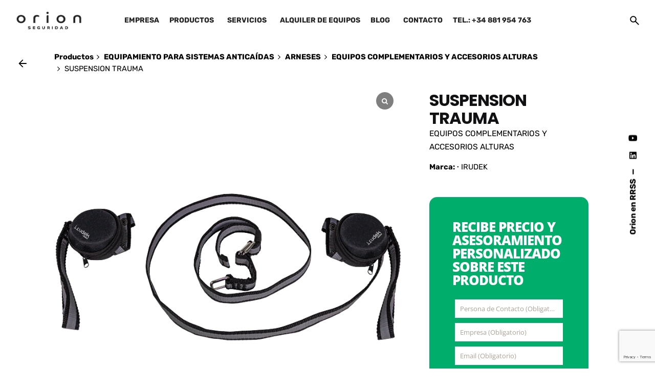

--- FILE ---
content_type: text/html; charset=UTF-8
request_url: https://orionseguridad.es/producto/cintas-antitrauma-suspension-trauma/
body_size: 40780
content:

<!DOCTYPE html>
<html lang="es" prefix="og: https://ogp.me/ns#">
<head>
	<meta charset="UTF-8">
	<meta name="viewport" content="width=device-width, initial-scale=1">

	
<!-- Author Meta Tags by Molongui Authorship, visit: https://wordpress.org/plugins/molongui-authorship/ -->
<meta name="author" content="David Lorenzo">
<!-- /Molongui Authorship -->

	<style>img:is([sizes="auto" i], [sizes^="auto," i]) { contain-intrinsic-size: 3000px 1500px }</style>
	<!-- Etiqueta de Google (gtag.js) modo de consentimiento dataLayer añadido por Site Kit -->
<script type="text/javascript" id="google_gtagjs-js-consent-mode-data-layer">
/* <![CDATA[ */
window.dataLayer = window.dataLayer || [];function gtag(){dataLayer.push(arguments);}
gtag('consent', 'default', {"ad_personalization":"denied","ad_storage":"denied","ad_user_data":"denied","analytics_storage":"denied","functionality_storage":"denied","security_storage":"denied","personalization_storage":"denied","region":["AT","BE","BG","CH","CY","CZ","DE","DK","EE","ES","FI","FR","GB","GR","HR","HU","IE","IS","IT","LI","LT","LU","LV","MT","NL","NO","PL","PT","RO","SE","SI","SK"],"wait_for_update":500});
window._googlesitekitConsentCategoryMap = {"statistics":["analytics_storage"],"marketing":["ad_storage","ad_user_data","ad_personalization"],"functional":["functionality_storage","security_storage"],"preferences":["personalization_storage"]};
window._googlesitekitConsents = {"ad_personalization":"denied","ad_storage":"denied","ad_user_data":"denied","analytics_storage":"denied","functionality_storage":"denied","security_storage":"denied","personalization_storage":"denied","region":["AT","BE","BG","CH","CY","CZ","DE","DK","EE","ES","FI","FR","GB","GR","HR","HU","IE","IS","IT","LI","LT","LU","LV","MT","NL","NO","PL","PT","RO","SE","SI","SK"],"wait_for_update":500};
/* ]]> */
</script>
<!-- Fin de la etiqueta Google (gtag.js) modo de consentimiento dataLayer añadido por Site Kit -->

<!-- Optimización en motores de búsqueda por Rank Math PRO -  https://rankmath.com/ -->
<title>CINTAS ANTITRAUMA - SÍNDROME DEL ARNÉS - 2026</title>
<link crossorigin data-rocket-preconnect href="https://www.googletagmanager.com" rel="preconnect">
<link crossorigin data-rocket-preconnect href="https://www.gstatic.com" rel="preconnect">
<link crossorigin data-rocket-preconnect href="https://pagead2.googlesyndication.com" rel="preconnect">
<link crossorigin data-rocket-preconnect href="https://fonts.bunny.net" rel="preconnect">
<link crossorigin data-rocket-preconnect href="https://www.google.com" rel="preconnect">
<link data-wpr-hosted-gf-parameters="family=Rubik%3A700%2C500%2C400%2C300%7CPoppins%3A300%2C400%2C500%2C600%2C700%7CRubik%3A300%2C400%2C500%2C700%2C900%2C300i%2C400i%2C500i%2C700i%2C900i%26amp%3Bsubset%3Dcyrillic%2Clatin-ext%2Chebrew%2Ccyrillic%2Clatin-ext%2Chebrew%2Cdevanagari%2Clatin-ext%2Ccyrillic%2Chebrew%2Clatin-ext%26amp%3Bdisplay%3Dswap&display=swap" href="https://orionseguridad.es/wp-content/cache/fonts/1/google-fonts/css/2/b/6/4757a0a9338bebffabeeab1c0f7a9.css" rel="stylesheet"><link rel="preload" data-rocket-preload as="image" href="https://orionseguridad.es/wp-content/uploads/2021/04/CINTAS-ANTITRAUMA-SUSPENSION-TRAUMA_IRUDEK_01.png" imagesrcset="https://orionseguridad.es/wp-content/uploads/2021/04/CINTAS-ANTITRAUMA-SUSPENSION-TRAUMA_IRUDEK_01.png 1533w, https://orionseguridad.es/wp-content/uploads/2021/04/CINTAS-ANTITRAUMA-SUSPENSION-TRAUMA_IRUDEK_01-300x300.png 300w, https://orionseguridad.es/wp-content/uploads/2021/04/CINTAS-ANTITRAUMA-SUSPENSION-TRAUMA_IRUDEK_01-1024x1024.png 1024w, https://orionseguridad.es/wp-content/uploads/2021/04/CINTAS-ANTITRAUMA-SUSPENSION-TRAUMA_IRUDEK_01-150x150.png 150w, https://orionseguridad.es/wp-content/uploads/2021/04/CINTAS-ANTITRAUMA-SUSPENSION-TRAUMA_IRUDEK_01-768x768.png 768w, https://orionseguridad.es/wp-content/uploads/2021/04/CINTAS-ANTITRAUMA-SUSPENSION-TRAUMA_IRUDEK_01-70x70.png 70w, https://orionseguridad.es/wp-content/uploads/2021/04/CINTAS-ANTITRAUMA-SUSPENSION-TRAUMA_IRUDEK_01-200x200.png 200w, https://orionseguridad.es/wp-content/uploads/2021/04/CINTAS-ANTITRAUMA-SUSPENSION-TRAUMA_IRUDEK_01-500x500.png 500w, https://orionseguridad.es/wp-content/uploads/2021/04/CINTAS-ANTITRAUMA-SUSPENSION-TRAUMA_IRUDEK_01-100x100.png 100w" imagesizes="(max-width: 1533px) 100vw, 1533px" fetchpriority="high">
<meta name="description" content="Cintas antitrauma para minimizar los efectos del síndrome del arnés. Sistema antitrauma para cualquier modelo de arnés de seguridad."/>
<meta name="robots" content="follow, index, max-snippet:-1, max-video-preview:-1, max-image-preview:large"/>
<link rel="canonical" href="https://orionseguridad.es/producto/cintas-antitrauma-suspension-trauma/" />
<meta property="og:locale" content="es_ES" />
<meta property="og:type" content="product" />
<meta property="og:title" content="CINTAS ANTITRAUMA - SÍNDROME DEL ARNÉS - 2026" />
<meta property="og:description" content="Cintas antitrauma para minimizar los efectos del síndrome del arnés. Sistema antitrauma para cualquier modelo de arnés de seguridad." />
<meta property="og:url" content="https://orionseguridad.es/producto/cintas-antitrauma-suspension-trauma/" />
<meta property="og:site_name" content="Orión Seguridad" />
<meta property="og:updated_time" content="2025-04-23T09:17:32+00:00" />
<meta property="og:image" content="https://orionseguridad.es/wp-content/uploads/2021/04/CINTAS-ANTITRAUMA-SUSPENSION-TRAUMA_IRUDEK_01.png" />
<meta property="og:image:secure_url" content="https://orionseguridad.es/wp-content/uploads/2021/04/CINTAS-ANTITRAUMA-SUSPENSION-TRAUMA_IRUDEK_01.png" />
<meta property="og:image:width" content="1533" />
<meta property="og:image:height" content="1533" />
<meta property="og:image:alt" content="CINTAS ANTITRAUMA SUSPENSION TRAUMA IRUDEK" />
<meta property="og:image:type" content="image/png" />
<meta property="product:brand" content="IRUDEK" />
<meta property="product:price:currency" content="EUR" />
<meta property="product:availability" content="instock" />
<meta name="twitter:card" content="summary_large_image" />
<meta name="twitter:title" content="CINTAS ANTITRAUMA - SÍNDROME DEL ARNÉS - 2026" />
<meta name="twitter:description" content="Cintas antitrauma para minimizar los efectos del síndrome del arnés. Sistema antitrauma para cualquier modelo de arnés de seguridad." />
<meta name="twitter:image" content="https://orionseguridad.es/wp-content/uploads/2021/04/CINTAS-ANTITRAUMA-SUSPENSION-TRAUMA_IRUDEK_01.png" />
<meta name="twitter:label1" content="Precio" />
<meta name="twitter:data1" content="0,00&euro;" />
<meta name="twitter:label2" content="Disponibilidad" />
<meta name="twitter:data2" content="Hay existencias" />
<script type="application/ld+json" class="rank-math-schema-pro">{"@context":"https://schema.org","@graph":[{"@type":"Place","@id":"https://orionseguridad.es/#place","address":{"@type":"PostalAddress","streetAddress":"Avenida Solaina n\u00ba7 bajo","addressLocality":"Nar\u00f3n","addressRegion":"A Coru\u00f1a","postalCode":"15570","addressCountry":"Espa\u00f1a"}},{"@type":["LocalBusiness","Organization"],"@id":"https://orionseguridad.es/#organization","name":"Ori\u00f3n Equipamientos de Seguridad, S.L.U.","url":"https://orionseguridad.es","email":"comercial@orionseguridad.es","address":{"@type":"PostalAddress","streetAddress":"Avenida Solaina n\u00ba7 bajo","addressLocality":"Nar\u00f3n","addressRegion":"A Coru\u00f1a","postalCode":"15570","addressCountry":"Espa\u00f1a"},"logo":{"@type":"ImageObject","@id":"https://orionseguridad.es/#logo","url":"https://orionseguridad.es/wp-content/uploads/2016/01/ORION-Logo2.png","contentUrl":"https://orionseguridad.es/wp-content/uploads/2016/01/ORION-Logo2.png","caption":"Ori\u00f3n Seguridad","inLanguage":"es","width":"375","height":"188"},"openingHours":["Monday,Tuesday,Wednesday,Thursday 09:00 -14:00 / 16:00 -19:00","Friday 09:00-14:00"],"location":{"@id":"https://orionseguridad.es/#place"},"image":{"@id":"https://orionseguridad.es/#logo"},"telephone":"(+34) 881 954 763"},{"@type":"WebSite","@id":"https://orionseguridad.es/#website","url":"https://orionseguridad.es","name":"Ori\u00f3n Seguridad","alternateName":"Equipos de seguridad en alturas","publisher":{"@id":"https://orionseguridad.es/#organization"},"inLanguage":"es"},{"@type":"ImageObject","@id":"https://orionseguridad.es/wp-content/uploads/2021/04/CINTAS-ANTITRAUMA-SUSPENSION-TRAUMA_IRUDEK_01.png","url":"https://orionseguridad.es/wp-content/uploads/2021/04/CINTAS-ANTITRAUMA-SUSPENSION-TRAUMA_IRUDEK_01.png","width":"1533","height":"1533","caption":"CINTAS ANTITRAUMA SUSPENSION TRAUMA IRUDEK","inLanguage":"es"},{"@type":"ItemPage","@id":"https://orionseguridad.es/producto/cintas-antitrauma-suspension-trauma/#webpage","url":"https://orionseguridad.es/producto/cintas-antitrauma-suspension-trauma/","name":"CINTAS ANTITRAUMA - S\u00cdNDROME DEL ARN\u00c9S - 2026","datePublished":"2021-04-12T09:13:32+00:00","dateModified":"2025-04-23T09:17:32+00:00","isPartOf":{"@id":"https://orionseguridad.es/#website"},"primaryImageOfPage":{"@id":"https://orionseguridad.es/wp-content/uploads/2021/04/CINTAS-ANTITRAUMA-SUSPENSION-TRAUMA_IRUDEK_01.png"},"inLanguage":"es"},{"@type":"Product","brand":{"@type":"Brand","name":"IRUDEK"},"name":"CINTAS ANTITRAUMA - S\u00cdNDROME DEL ARN\u00c9S - 2026","description":"Cintas antitrauma para minimizar los efectos del s\u00edndrome del arn\u00e9s. Sistema antitrauma para cualquier  modelo de arn\u00e9s de seguridad.","sku":"101502400001","category":"EQUIPAMIENTO PARA SISTEMAS ANTICA\u00cdDAS &gt; ARNESES &gt; EQUIPOS COMPLEMENTARIOS Y ACCESORIOS ALTURAS","mainEntityOfPage":{"@id":"https://orionseguridad.es/producto/cintas-antitrauma-suspension-trauma/#webpage"},"image":[{"@type":"ImageObject","url":"https://orionseguridad.es/wp-content/uploads/2021/04/CINTAS-ANTITRAUMA-SUSPENSION-TRAUMA_IRUDEK_01.png","height":"1533","width":"1533"},{"@type":"ImageObject","url":"https://orionseguridad.es/wp-content/uploads/2021/04/CINTAS-ANTITRAUMA-SUSPENSION-TRAUMA_IRUDEK_02.png","height":"695","width":"695"}],"additionalProperty":[{"@type":"PropertyValue","name":"pa_marca","value":"Irudek"},{"@type":"PropertyValue","name":"pa_caducidad","value":"10 a\u00f1os uso + 2 a\u00f1os de almacenamiento"}],"@id":"https://orionseguridad.es/producto/cintas-antitrauma-suspension-trauma/#richSnippet"}]}</script>
<!-- /Plugin Rank Math WordPress SEO -->

<link rel='dns-prefetch' href='//www.googletagmanager.com' />
<link href='https://fonts.gstatic.com' crossorigin rel='preconnect' />
<link rel="alternate" type="application/rss+xml" title="Orión Seguridad &raquo; Feed" href="https://orionseguridad.es/feed/" />
<link rel="alternate" type="application/rss+xml" title="Orión Seguridad &raquo; Feed de los comentarios" href="https://orionseguridad.es/comments/feed/" />
<style id='wp-emoji-styles-inline-css' type='text/css'>

	img.wp-smiley, img.emoji {
		display: inline !important;
		border: none !important;
		box-shadow: none !important;
		height: 1em !important;
		width: 1em !important;
		margin: 0 0.07em !important;
		vertical-align: -0.1em !important;
		background: none !important;
		padding: 0 !important;
	}
</style>
<link rel='stylesheet' id='wp-block-library-css' href='https://orionseguridad.es/wp-includes/css/dist/block-library/style.min.css?ver=6.8.3' type='text/css' media='all' />
<style id='wp-block-library-theme-inline-css' type='text/css'>
.wp-block-audio :where(figcaption){color:#555;font-size:13px;text-align:center}.is-dark-theme .wp-block-audio :where(figcaption){color:#ffffffa6}.wp-block-audio{margin:0 0 1em}.wp-block-code{border:1px solid #ccc;border-radius:4px;font-family:Menlo,Consolas,monaco,monospace;padding:.8em 1em}.wp-block-embed :where(figcaption){color:#555;font-size:13px;text-align:center}.is-dark-theme .wp-block-embed :where(figcaption){color:#ffffffa6}.wp-block-embed{margin:0 0 1em}.blocks-gallery-caption{color:#555;font-size:13px;text-align:center}.is-dark-theme .blocks-gallery-caption{color:#ffffffa6}:root :where(.wp-block-image figcaption){color:#555;font-size:13px;text-align:center}.is-dark-theme :root :where(.wp-block-image figcaption){color:#ffffffa6}.wp-block-image{margin:0 0 1em}.wp-block-pullquote{border-bottom:4px solid;border-top:4px solid;color:currentColor;margin-bottom:1.75em}.wp-block-pullquote cite,.wp-block-pullquote footer,.wp-block-pullquote__citation{color:currentColor;font-size:.8125em;font-style:normal;text-transform:uppercase}.wp-block-quote{border-left:.25em solid;margin:0 0 1.75em;padding-left:1em}.wp-block-quote cite,.wp-block-quote footer{color:currentColor;font-size:.8125em;font-style:normal;position:relative}.wp-block-quote:where(.has-text-align-right){border-left:none;border-right:.25em solid;padding-left:0;padding-right:1em}.wp-block-quote:where(.has-text-align-center){border:none;padding-left:0}.wp-block-quote.is-large,.wp-block-quote.is-style-large,.wp-block-quote:where(.is-style-plain){border:none}.wp-block-search .wp-block-search__label{font-weight:700}.wp-block-search__button{border:1px solid #ccc;padding:.375em .625em}:where(.wp-block-group.has-background){padding:1.25em 2.375em}.wp-block-separator.has-css-opacity{opacity:.4}.wp-block-separator{border:none;border-bottom:2px solid;margin-left:auto;margin-right:auto}.wp-block-separator.has-alpha-channel-opacity{opacity:1}.wp-block-separator:not(.is-style-wide):not(.is-style-dots){width:100px}.wp-block-separator.has-background:not(.is-style-dots){border-bottom:none;height:1px}.wp-block-separator.has-background:not(.is-style-wide):not(.is-style-dots){height:2px}.wp-block-table{margin:0 0 1em}.wp-block-table td,.wp-block-table th{word-break:normal}.wp-block-table :where(figcaption){color:#555;font-size:13px;text-align:center}.is-dark-theme .wp-block-table :where(figcaption){color:#ffffffa6}.wp-block-video :where(figcaption){color:#555;font-size:13px;text-align:center}.is-dark-theme .wp-block-video :where(figcaption){color:#ffffffa6}.wp-block-video{margin:0 0 1em}:root :where(.wp-block-template-part.has-background){margin-bottom:0;margin-top:0;padding:1.25em 2.375em}
</style>
<style id='classic-theme-styles-inline-css' type='text/css'>
/*! This file is auto-generated */
.wp-block-button__link{color:#fff;background-color:#32373c;border-radius:9999px;box-shadow:none;text-decoration:none;padding:calc(.667em + 2px) calc(1.333em + 2px);font-size:1.125em}.wp-block-file__button{background:#32373c;color:#fff;text-decoration:none}
</style>
<style id='pdfemb-pdf-embedder-viewer-style-inline-css' type='text/css'>
.wp-block-pdfemb-pdf-embedder-viewer{max-width:none}

</style>
<style id='global-styles-inline-css' type='text/css'>
:root{--wp--preset--aspect-ratio--square: 1;--wp--preset--aspect-ratio--4-3: 4/3;--wp--preset--aspect-ratio--3-4: 3/4;--wp--preset--aspect-ratio--3-2: 3/2;--wp--preset--aspect-ratio--2-3: 2/3;--wp--preset--aspect-ratio--16-9: 16/9;--wp--preset--aspect-ratio--9-16: 9/16;--wp--preset--color--black: #000000;--wp--preset--color--cyan-bluish-gray: #abb8c3;--wp--preset--color--white: #ffffff;--wp--preset--color--pale-pink: #f78da7;--wp--preset--color--vivid-red: #cf2e2e;--wp--preset--color--luminous-vivid-orange: #ff6900;--wp--preset--color--luminous-vivid-amber: #fcb900;--wp--preset--color--light-green-cyan: #7bdcb5;--wp--preset--color--vivid-green-cyan: #00d084;--wp--preset--color--pale-cyan-blue: #8ed1fc;--wp--preset--color--vivid-cyan-blue: #0693e3;--wp--preset--color--vivid-purple: #9b51e0;--wp--preset--color--brand-color: #00ad6a;--wp--preset--color--beige-dark: #A1824F;--wp--preset--color--dark-strong: #24262B;--wp--preset--color--dark-light: #32353C;--wp--preset--color--grey-strong: #838998;--wp--preset--gradient--vivid-cyan-blue-to-vivid-purple: linear-gradient(135deg,rgba(6,147,227,1) 0%,rgb(155,81,224) 100%);--wp--preset--gradient--light-green-cyan-to-vivid-green-cyan: linear-gradient(135deg,rgb(122,220,180) 0%,rgb(0,208,130) 100%);--wp--preset--gradient--luminous-vivid-amber-to-luminous-vivid-orange: linear-gradient(135deg,rgba(252,185,0,1) 0%,rgba(255,105,0,1) 100%);--wp--preset--gradient--luminous-vivid-orange-to-vivid-red: linear-gradient(135deg,rgba(255,105,0,1) 0%,rgb(207,46,46) 100%);--wp--preset--gradient--very-light-gray-to-cyan-bluish-gray: linear-gradient(135deg,rgb(238,238,238) 0%,rgb(169,184,195) 100%);--wp--preset--gradient--cool-to-warm-spectrum: linear-gradient(135deg,rgb(74,234,220) 0%,rgb(151,120,209) 20%,rgb(207,42,186) 40%,rgb(238,44,130) 60%,rgb(251,105,98) 80%,rgb(254,248,76) 100%);--wp--preset--gradient--blush-light-purple: linear-gradient(135deg,rgb(255,206,236) 0%,rgb(152,150,240) 100%);--wp--preset--gradient--blush-bordeaux: linear-gradient(135deg,rgb(254,205,165) 0%,rgb(254,45,45) 50%,rgb(107,0,62) 100%);--wp--preset--gradient--luminous-dusk: linear-gradient(135deg,rgb(255,203,112) 0%,rgb(199,81,192) 50%,rgb(65,88,208) 100%);--wp--preset--gradient--pale-ocean: linear-gradient(135deg,rgb(255,245,203) 0%,rgb(182,227,212) 50%,rgb(51,167,181) 100%);--wp--preset--gradient--electric-grass: linear-gradient(135deg,rgb(202,248,128) 0%,rgb(113,206,126) 100%);--wp--preset--gradient--midnight: linear-gradient(135deg,rgb(2,3,129) 0%,rgb(40,116,252) 100%);--wp--preset--font-size--small: 14px;--wp--preset--font-size--medium: 20px;--wp--preset--font-size--large: 17px;--wp--preset--font-size--x-large: 42px;--wp--preset--font-size--extra-small: 13px;--wp--preset--font-size--normal: 15px;--wp--preset--font-size--larger: 20px;--wp--preset--spacing--20: 0.44rem;--wp--preset--spacing--30: 0.67rem;--wp--preset--spacing--40: 1rem;--wp--preset--spacing--50: 1.5rem;--wp--preset--spacing--60: 2.25rem;--wp--preset--spacing--70: 3.38rem;--wp--preset--spacing--80: 5.06rem;--wp--preset--shadow--natural: 6px 6px 9px rgba(0, 0, 0, 0.2);--wp--preset--shadow--deep: 12px 12px 50px rgba(0, 0, 0, 0.4);--wp--preset--shadow--sharp: 6px 6px 0px rgba(0, 0, 0, 0.2);--wp--preset--shadow--outlined: 6px 6px 0px -3px rgba(255, 255, 255, 1), 6px 6px rgba(0, 0, 0, 1);--wp--preset--shadow--crisp: 6px 6px 0px rgba(0, 0, 0, 1);}:where(.is-layout-flex){gap: 0.5em;}:where(.is-layout-grid){gap: 0.5em;}body .is-layout-flex{display: flex;}.is-layout-flex{flex-wrap: wrap;align-items: center;}.is-layout-flex > :is(*, div){margin: 0;}body .is-layout-grid{display: grid;}.is-layout-grid > :is(*, div){margin: 0;}:where(.wp-block-columns.is-layout-flex){gap: 2em;}:where(.wp-block-columns.is-layout-grid){gap: 2em;}:where(.wp-block-post-template.is-layout-flex){gap: 1.25em;}:where(.wp-block-post-template.is-layout-grid){gap: 1.25em;}.has-black-color{color: var(--wp--preset--color--black) !important;}.has-cyan-bluish-gray-color{color: var(--wp--preset--color--cyan-bluish-gray) !important;}.has-white-color{color: var(--wp--preset--color--white) !important;}.has-pale-pink-color{color: var(--wp--preset--color--pale-pink) !important;}.has-vivid-red-color{color: var(--wp--preset--color--vivid-red) !important;}.has-luminous-vivid-orange-color{color: var(--wp--preset--color--luminous-vivid-orange) !important;}.has-luminous-vivid-amber-color{color: var(--wp--preset--color--luminous-vivid-amber) !important;}.has-light-green-cyan-color{color: var(--wp--preset--color--light-green-cyan) !important;}.has-vivid-green-cyan-color{color: var(--wp--preset--color--vivid-green-cyan) !important;}.has-pale-cyan-blue-color{color: var(--wp--preset--color--pale-cyan-blue) !important;}.has-vivid-cyan-blue-color{color: var(--wp--preset--color--vivid-cyan-blue) !important;}.has-vivid-purple-color{color: var(--wp--preset--color--vivid-purple) !important;}.has-black-background-color{background-color: var(--wp--preset--color--black) !important;}.has-cyan-bluish-gray-background-color{background-color: var(--wp--preset--color--cyan-bluish-gray) !important;}.has-white-background-color{background-color: var(--wp--preset--color--white) !important;}.has-pale-pink-background-color{background-color: var(--wp--preset--color--pale-pink) !important;}.has-vivid-red-background-color{background-color: var(--wp--preset--color--vivid-red) !important;}.has-luminous-vivid-orange-background-color{background-color: var(--wp--preset--color--luminous-vivid-orange) !important;}.has-luminous-vivid-amber-background-color{background-color: var(--wp--preset--color--luminous-vivid-amber) !important;}.has-light-green-cyan-background-color{background-color: var(--wp--preset--color--light-green-cyan) !important;}.has-vivid-green-cyan-background-color{background-color: var(--wp--preset--color--vivid-green-cyan) !important;}.has-pale-cyan-blue-background-color{background-color: var(--wp--preset--color--pale-cyan-blue) !important;}.has-vivid-cyan-blue-background-color{background-color: var(--wp--preset--color--vivid-cyan-blue) !important;}.has-vivid-purple-background-color{background-color: var(--wp--preset--color--vivid-purple) !important;}.has-black-border-color{border-color: var(--wp--preset--color--black) !important;}.has-cyan-bluish-gray-border-color{border-color: var(--wp--preset--color--cyan-bluish-gray) !important;}.has-white-border-color{border-color: var(--wp--preset--color--white) !important;}.has-pale-pink-border-color{border-color: var(--wp--preset--color--pale-pink) !important;}.has-vivid-red-border-color{border-color: var(--wp--preset--color--vivid-red) !important;}.has-luminous-vivid-orange-border-color{border-color: var(--wp--preset--color--luminous-vivid-orange) !important;}.has-luminous-vivid-amber-border-color{border-color: var(--wp--preset--color--luminous-vivid-amber) !important;}.has-light-green-cyan-border-color{border-color: var(--wp--preset--color--light-green-cyan) !important;}.has-vivid-green-cyan-border-color{border-color: var(--wp--preset--color--vivid-green-cyan) !important;}.has-pale-cyan-blue-border-color{border-color: var(--wp--preset--color--pale-cyan-blue) !important;}.has-vivid-cyan-blue-border-color{border-color: var(--wp--preset--color--vivid-cyan-blue) !important;}.has-vivid-purple-border-color{border-color: var(--wp--preset--color--vivid-purple) !important;}.has-vivid-cyan-blue-to-vivid-purple-gradient-background{background: var(--wp--preset--gradient--vivid-cyan-blue-to-vivid-purple) !important;}.has-light-green-cyan-to-vivid-green-cyan-gradient-background{background: var(--wp--preset--gradient--light-green-cyan-to-vivid-green-cyan) !important;}.has-luminous-vivid-amber-to-luminous-vivid-orange-gradient-background{background: var(--wp--preset--gradient--luminous-vivid-amber-to-luminous-vivid-orange) !important;}.has-luminous-vivid-orange-to-vivid-red-gradient-background{background: var(--wp--preset--gradient--luminous-vivid-orange-to-vivid-red) !important;}.has-very-light-gray-to-cyan-bluish-gray-gradient-background{background: var(--wp--preset--gradient--very-light-gray-to-cyan-bluish-gray) !important;}.has-cool-to-warm-spectrum-gradient-background{background: var(--wp--preset--gradient--cool-to-warm-spectrum) !important;}.has-blush-light-purple-gradient-background{background: var(--wp--preset--gradient--blush-light-purple) !important;}.has-blush-bordeaux-gradient-background{background: var(--wp--preset--gradient--blush-bordeaux) !important;}.has-luminous-dusk-gradient-background{background: var(--wp--preset--gradient--luminous-dusk) !important;}.has-pale-ocean-gradient-background{background: var(--wp--preset--gradient--pale-ocean) !important;}.has-electric-grass-gradient-background{background: var(--wp--preset--gradient--electric-grass) !important;}.has-midnight-gradient-background{background: var(--wp--preset--gradient--midnight) !important;}.has-small-font-size{font-size: var(--wp--preset--font-size--small) !important;}.has-medium-font-size{font-size: var(--wp--preset--font-size--medium) !important;}.has-large-font-size{font-size: var(--wp--preset--font-size--large) !important;}.has-x-large-font-size{font-size: var(--wp--preset--font-size--x-large) !important;}
:where(.wp-block-post-template.is-layout-flex){gap: 1.25em;}:where(.wp-block-post-template.is-layout-grid){gap: 1.25em;}
:where(.wp-block-columns.is-layout-flex){gap: 2em;}:where(.wp-block-columns.is-layout-grid){gap: 2em;}
:root :where(.wp-block-pullquote){font-size: 1.5em;line-height: 1.6;}
</style>
<style id='woocommerce-inline-inline-css' type='text/css'>
.woocommerce form .form-row .required { visibility: visible; }
</style>
<link rel='stylesheet' id='megamenu-css' href='https://orionseguridad.es/wp-content/uploads/maxmegamenu/style.css?ver=eae186' type='text/css' media='all' />
<link rel='stylesheet' id='dashicons-css' href='https://orionseguridad.es/wp-includes/css/dashicons.min.css?ver=6.8.3' type='text/css' media='all' />
<link rel='stylesheet' id='brands-styles-css' href='https://orionseguridad.es/wp-content/plugins/woocommerce/assets/css/brands.css?ver=10.2.3' type='text/css' media='all' />
<link rel='stylesheet' id='ohio-style-css' href='https://orionseguridad.es/wp-content/themes/ohio/style.css?ver=3.5.7' type='text/css' media='all' />
<style id='ohio-style-inline-css' type='text/css'>
 :root{--clb-color-primary:#00ad6a;--clb-sticky-header-border-style:solid;--clb-body-font-family:'Rubik', sans-serif;--clb-body-light-mode-font-family:'Rubik', sans-serif;--clb-titles-font-family:'Poppins', sans-serif;--clb-titles-font-weight:700;--clb-subtitles-font-family:'Rubik', sans-serif;--clb-subtitles-font-weight:700;}.heading .title .highlighted-text{background-image: linear-gradient(rgba(0,173,106,0.5), rgba(0,173,106,0.5));}.single-product-tabs .tabs .tabs-nav {margin-top: -4.5rem;background-color: #e8e8e8;}.single-product-tabs .tabs .tabs-nav {margin-top: -0.0rem;padding-left: 2rem;padding-right: 2rem;}.tabs-nav-line {width: 0;height: 2px;position: absolute;bottom: 0;left: 0;padding: 0;background-color: #00d084;-webkit-transition: all cubic-bezier(.645,.045,.355,1) 0.35s;-o-transition: all cubic-bezier(.645, .045, .355, 1) 0.35s;transition: all cubic-bezier(.645,.045,.355,1) 0.35s;}#wpgs-gallery.wcgs-woocommerce-product-gallery.horizontal {min-width: auto;overflow: hidden;max-width: 100% !important;}.header.header-3:not(.-mobile) .nav {position: absolute;left: 50%;-webkit-transform: translateX(-50%);-ms-transform: translateX(-50%);transform: translateX(-50%);width: max-content;}h2.woocommerce-loop-category__title {font-size: 1.25rem;padding-top: 10px;}.woo-products .product {padding-top: 4.25rem !important;float: left;}h2.woocommerce-loop-category__title mark {display: none !important;}wcgs-slider-image {height: 720px;}.woo-products {margin-top: -1.25rem;margin-bottom: 10.25rem;}.descripcion-adicional-marca {margin: 0 auto;position: relative;padding-left: 1.25rem;padding-right: 1.25rem;max-width: 1300px;margin-bottom: 10.25rem;}.avatar.-small {display: none;height: 3rem;}.links-underline a:not(.button):not(.tag):not(.-undash):hover, .links-underline a:not(.button):not(.tag):not(.-undash).-dashed {animation: none !important;background-image: none !important;}.site-footer{background-color:#303030;}.site-footer .widget-title{font-size:1.1em;font-weight:700;color:#ffffff;}.site-footer h6,.site-footer .widgets,.site-footer .scroll-top,.site-footer .color-switcher-item.dark,.site-footer .button,.site-footer input,.site-footer-copyright{font-size:0.9em;color:#9194a0;}.site-footer a:not(.-unlink){color:#9194a0;}.site-footer-copyright .holder{color:#9194a0;}.site-footer-copyright .holder a:not(.-unlink){color:#9194a0;}body.custom-cursor .circle-cursor-inner,body.custom-cursor .circle-cursor-inner.cursor-link-hover{background-color:#eeee22;}body.custom-cursor .circle-cursor-outer,body.custom-cursor .circle-cursor-outer.cursor-link-hover{border-color:#eeee22;}.header-wrap.page-container:not(.-full-w){--clb-container-width:80%;}.header:not(.-sticky):not(.-mobile) .menu-blank,.header:not(.-sticky):not(.-mobile) .menu > li > a,.header:not(.-sticky) .hamburger-outer,.header:not(.-sticky) .branding-title,.header:not(.-sticky) .icon-button:not(.-overlay-button):not(.-small):not(.-extra-small),.header:not(.-sticky) .cart-button-total a,.header:not(.-sticky) .lang-dropdown{font-weight:500;}.header.-sticky:not(.header-8){background-color:#ffffff;}.-sticky:not(.-mobile) .menu-blank,.-sticky:not(.-mobile) .menu > li > a,.-sticky .hamburger-outer,.-sticky .branding-title,.-sticky .icon-button:not(.-overlay-button):not(.-small):not(.-extra-small),.-sticky .cart-button-total a,.-sticky .lang-dropdown{font-weight:400;}.hamburger-nav .details-column:not(.social-networks),.hamburger-nav .details-column:not(.social-networks) b{font-weight:500;}@media screen and (max-width: 1024px) { .header,.slide-in-overlay{opacity: 0;}}.header.-mobile .nav .holder{background-color:#ffffff;}.site-content,.page-headline:before{background-color:#ffffff;}.page-headline::after{background-color:;}h1{font-weight:700;}h2{font-weight:700;}h3{font-weight:700;}h4{font-weight:700;}h5{font-weight:700;}h6{font-weight:700;}.woocommerce .woo-products .-contained .card-details{background-color:#efefef;} @media screen and (min-width:1181px){:root{--clb-header-height:80px;}} @media screen and (min-width:769px) and (max-width:1180px){} @media screen and (max-width:768px){}
</style>
<link rel='stylesheet' id='ohio-woocommerce-style-css' href='https://orionseguridad.es/wp-content/themes/ohio/assets/css/woocommerce.css?ver=6.8.3' type='text/css' media='all' />
<link rel='stylesheet' id='icon-pack-fontawesome-css' href='https://orionseguridad.es/wp-content/themes/ohio/assets/fonts/fa/css/all.css?ver=6.8.3' type='text/css' media='all' />
<link rel='stylesheet' id='sp_wcgs-fontello-fontende-icons-css' href='https://orionseguridad.es/wp-content/plugins/gallery-slider-for-woocommerce/public/css/fontello.min.css?ver=3.1.1' type='text/css' media='all' />
<link rel='stylesheet' id='wcgs-swiper-css' href='https://orionseguridad.es/wp-content/plugins/gallery-slider-for-woocommerce/public/css/swiper.min.css?ver=3.1.1' type='text/css' media='all' />
<link rel='stylesheet' id='wcgs-fancybox-css' href='https://orionseguridad.es/wp-content/plugins/gallery-slider-for-woocommerce/public/css/fancybox.min.css?ver=3.1.1' type='text/css' media='all' />
<link rel='stylesheet' id='gallery-slider-for-woocommerce-css' href='https://orionseguridad.es/wp-content/plugins/gallery-slider-for-woocommerce/public/css/woo-gallery-slider-public.min.css?ver=3.1.1' type='text/css' media='all' />
<style id='gallery-slider-for-woocommerce-inline-css' type='text/css'>
@media screen and (min-width:992px ){#wpgs-gallery.wcgs-woocommerce-product-gallery {max-width: 100%;}#wpgs-gallery.wcgs-woocommerce-product-gallery:has( + .summary ) {max-width: 50%;} #wpgs-gallery.wcgs-woocommerce-product-gallery+.summary { max-width: calc(50% - 50px); } }#wpgs-gallery .wcgs-thumb.spswiper-slide-thumb-active.wcgs-thumb img {border: 2px solid #00d084;}#wpgs-gallery .wcgs-thumb.spswiper-slide:hover img,#wpgs-gallery .wcgs-thumb.spswiper-slide-thumb-active.wcgs-thumb:hover img {border-color: #00d084;}#wpgs-gallery .wcgs-thumb.spswiper-slide img {border: 2px solid #dddddd;border-radius: 0px;}#wpgs-gallery .wcgs-video-icon:after {content: "\e823";}#wpgs-gallery .gallery-navigation-carousel-wrapper {-ms-flex-order: 2 !important;order: 2 !important;margin-top: 12px;;}.rtl #wpgs-gallery.wcgs-vertical-right .gallery-navigation-carousel-wrapper {margin-right: 12px;margin-left: 0;}#wpgs-gallery .wcgs-carousel .wcgs-spswiper-arrow {font-size: 16px;}#wpgs-gallery .wcgs-carousel .wcgs-spswiper-arrow:before,#wpgs-gallery .wcgs-carousel .wcgs-spswiper-arrow:before {font-size: 16px;color: #fff;line-height: unset;}#wpgs-gallery.wcgs-woocommerce-product-gallery .wcgs-carousel .wcgs-slider-image {border-radius: 0px;}#wpgs-gallery .wcgs-carousel .wcgs-spswiper-arrow,#wpgs-gallery .wcgs-carousel .wcgs-spswiper-arrow{background-color: rgba(0, 0, 0, .5);border-radius: 0px;}#wpgs-gallery .wcgs-carousel .wcgs-spswiper-arrow:hover, #wpgs-gallery .wcgs-carousel .wcgs-spswiper-arrow:hover {background-color: rgba(0, 0, 0, .85);}#wpgs-gallery .wcgs-carousel .wcgs-spswiper-arrow:hover::before, #wpgs-gallery .wcgs-carousel .wcgs-spswiper-arrow:hover::before{ color: #fff;}#wpgs-gallery .spswiper-pagination .spswiper-pagination-bullet {background-color: rgba(115, 119, 121, 0.5);}#wpgs-gallery .spswiper-pagination .spswiper-pagination-bullet.spswiper-pagination-bullet-active {background-color: rgba(115, 119, 121, 0.8);}#wpgs-gallery .wcgs-lightbox .sp_wgs-lightbox {color: #fff;background-color: rgba(0, 0, 0, 0.5);font-size: px;}#wpgs-gallery .wcgs-lightbox .sp_wgs-lightbox:hover {color: #fff;background-color: rgba(0, 0, 0, 0.8);}#wpgs-gallery .gallery-navigation-carousel.vertical .wcgs-spswiper-button-next.wcgs-spswiper-arrow::before,#wpgs-gallery .gallery-navigation-carousel .wcgs-spswiper-button-prev.wcgs-spswiper-arrow::before {content: "\e814";}#wpgs-gallery .gallery-navigation-carousel.vertical .wcgs-spswiper-button-prev.wcgs-spswiper-arrow::before,#wpgs-gallery .gallery-navigation-carousel .wcgs-spswiper-button-next.wcgs-spswiper-arrow::before {content: "\e801";}#wpgs-gallery .gallery-navigation-carousel .wcgs-spswiper-arrow {background-color: rgba(0, 0, 0, 0.5);}#wpgs-gallery .gallery-navigation-carousel .wcgs-spswiper-arrow:before{font-size: 12px;color: #fff;}#wpgs-gallery .gallery-navigation-carousel .wcgs-spswiper-arrow:hover {background-color: rgba(0, 0, 0, 0.8);}#wpgs-gallery .wcgs-carousel .wcgs-spswiper-button-prev.wcgs-spswiper-arrow::before {content: "\e814";}#wpgs-gallery .wcgs-carousel .wcgs-spswiper-button-next.wcgs-spswiper-arrow::before {content: "\e801";}#wpgs-gallery .gallery-navigation-carousel .wcgs-spswiper-arrow:hover::before{color: #fff;}#wpgs-gallery {margin-bottom: 30px;max-width: 50%;}.wcgs-fancybox-wrapper .fancybox__caption {color: #ffffff;font-size: 14px;}.fancybox-bg {background: #1e1e1e !important;}
</style>
<link rel='stylesheet' id='sp_wcgs-fontello-icons-css' href='https://orionseguridad.es/wp-content/plugins/gallery-slider-for-woocommerce/admin/css/fontello.min.css?ver=3.1.1' type='text/css' media='all' />
<script type="text/javascript" src="https://orionseguridad.es/wp-includes/js/jquery/jquery.min.js?ver=3.7.1" id="jquery-core-js"></script>
<script type="text/javascript" src="https://orionseguridad.es/wp-includes/js/jquery/jquery-migrate.min.js?ver=3.4.1" id="jquery-migrate-js"></script>
<script type="text/javascript" src="https://orionseguridad.es/wp-content/plugins/woocommerce/assets/js/jquery-blockui/jquery.blockUI.min.js?ver=2.7.0-wc.10.2.3" id="jquery-blockui-js" data-wp-strategy="defer"></script>
<script type="text/javascript" id="wc-add-to-cart-js-extra">
/* <![CDATA[ */
var wc_add_to_cart_params = {"ajax_url":"\/wp-admin\/admin-ajax.php","wc_ajax_url":"\/?wc-ajax=%%endpoint%%","i18n_view_cart":"Ver carrito","cart_url":"https:\/\/orionseguridad.es","is_cart":"","cart_redirect_after_add":"no"};
/* ]]> */
</script>
<script type="text/javascript" src="https://orionseguridad.es/wp-content/plugins/woocommerce/assets/js/frontend/add-to-cart.min.js?ver=10.2.3" id="wc-add-to-cart-js" data-wp-strategy="defer"></script>
<script type="text/javascript" id="wc-single-product-js-extra">
/* <![CDATA[ */
var wc_single_product_params = {"i18n_required_rating_text":"Por favor elige una puntuaci\u00f3n","i18n_rating_options":["1 de 5 estrellas","2 de 5 estrellas","3 de 5 estrellas","4 de 5 estrellas","5 de 5 estrellas"],"i18n_product_gallery_trigger_text":"Ver galer\u00eda de im\u00e1genes a pantalla completa","review_rating_required":"yes","flexslider":{"rtl":false,"animation":"slide","smoothHeight":true,"directionNav":false,"controlNav":"thumbnails","slideshow":false,"animationSpeed":500,"animationLoop":false,"allowOneSlide":false},"zoom_enabled":"","zoom_options":[],"photoswipe_enabled":"","photoswipe_options":{"shareEl":false,"closeOnScroll":false,"history":false,"hideAnimationDuration":0,"showAnimationDuration":0},"flexslider_enabled":""};
/* ]]> */
</script>
<script type="text/javascript" src="https://orionseguridad.es/wp-content/plugins/woocommerce/assets/js/frontend/single-product.min.js?ver=10.2.3" id="wc-single-product-js" defer="defer" data-wp-strategy="defer"></script>
<script type="text/javascript" src="https://orionseguridad.es/wp-content/plugins/woocommerce/assets/js/js-cookie/js.cookie.min.js?ver=2.1.4-wc.10.2.3" id="js-cookie-js" data-wp-strategy="defer"></script>
<script type="text/javascript" src="https://orionseguridad.es/wp-content/plugins/js_composer/assets/js/vendors/woocommerce-add-to-cart.js?ver=7.5" id="vc_woocommerce-add-to-cart-js-js"></script>

<!-- Fragmento de código de la etiqueta de Google (gtag.js) añadida por Site Kit -->
<!-- Fragmento de código de Google Analytics añadido por Site Kit -->
<!-- Fragmento de código de Google Ads añadido por Site Kit -->
<script type="text/javascript" src="https://www.googletagmanager.com/gtag/js?id=G-KWZM027L5G" id="google_gtagjs-js" async></script>
<script type="text/javascript" id="google_gtagjs-js-after">
/* <![CDATA[ */
window.dataLayer = window.dataLayer || [];function gtag(){dataLayer.push(arguments);}
gtag("set","linker",{"domains":["orionseguridad.es"]});
gtag("js", new Date());
gtag("set", "developer_id.dZTNiMT", true);
gtag("config", "G-KWZM027L5G", {"googlesitekit_post_type":"product"});
gtag("config", "AW-16724480270");
 window._googlesitekit = window._googlesitekit || {}; window._googlesitekit.throttledEvents = []; window._googlesitekit.gtagEvent = (name, data) => { var key = JSON.stringify( { name, data } ); if ( !! window._googlesitekit.throttledEvents[ key ] ) { return; } window._googlesitekit.throttledEvents[ key ] = true; setTimeout( () => { delete window._googlesitekit.throttledEvents[ key ]; }, 5 ); gtag( "event", name, { ...data, event_source: "site-kit" } ); }; 
/* ]]> */
</script>
<script></script><link rel="EditURI" type="application/rsd+xml" title="RSD" href="https://orionseguridad.es/xmlrpc.php?rsd" />
<meta name="generator" content="WordPress 6.8.3" />
<link rel='shortlink' href='https://orionseguridad.es/?p=21501' />
<link rel="alternate" title="oEmbed (JSON)" type="application/json+oembed" href="https://orionseguridad.es/wp-json/oembed/1.0/embed?url=https%3A%2F%2Forionseguridad.es%2Fproducto%2Fcintas-antitrauma-suspension-trauma%2F" />
<link rel="alternate" title="oEmbed (XML)" type="text/xml+oembed" href="https://orionseguridad.es/wp-json/oembed/1.0/embed?url=https%3A%2F%2Forionseguridad.es%2Fproducto%2Fcintas-antitrauma-suspension-trauma%2F&#038;format=xml" />
<meta name="generator" content="Site Kit by Google 1.170.0" />            <style>
                .molongui-disabled-link
                {
                    border-bottom: none !important;
                    text-decoration: none !important;
                    color: inherit !important;
                    cursor: inherit !important;
                }
                .molongui-disabled-link:hover,
                .molongui-disabled-link:hover span
                {
                    border-bottom: none !important;
                    text-decoration: none !important;
                    color: inherit !important;
                    cursor: inherit !important;
                }
            </style>
            			<link rel="preload" href="https://orionseguridad.es/wp-content/plugins/wordpress-popup/assets/hustle-ui/fonts/hustle-icons-font.woff2" as="font" type="font/woff2" crossorigin>
			<noscript><style>.woocommerce-product-gallery{ opacity: 1 !important; }</style></noscript>
	<meta name="generator" content="Powered by WPBakery Page Builder - drag and drop page builder for WordPress."/>

<!-- Fragmento de código de Google Tag Manager añadido por Site Kit -->
<script type="text/javascript">
/* <![CDATA[ */

			( function( w, d, s, l, i ) {
				w[l] = w[l] || [];
				w[l].push( {'gtm.start': new Date().getTime(), event: 'gtm.js'} );
				var f = d.getElementsByTagName( s )[0],
					j = d.createElement( s ), dl = l != 'dataLayer' ? '&l=' + l : '';
				j.async = true;
				j.src = 'https://www.googletagmanager.com/gtm.js?id=' + i + dl;
				f.parentNode.insertBefore( j, f );
			} )( window, document, 'script', 'dataLayer', 'GTM-K9LDDVQ' );
			
/* ]]> */
</script>

<!-- Final del fragmento de código de Google Tag Manager añadido por Site Kit -->
<link rel="icon" href="https://orionseguridad.es/wp-content/uploads/2021/07/cropped-favicon-orion-70x70.png" sizes="32x32" />
<link rel="icon" href="https://orionseguridad.es/wp-content/uploads/2021/07/cropped-favicon-orion-200x200.png" sizes="192x192" />
<link rel="apple-touch-icon" href="https://orionseguridad.es/wp-content/uploads/2021/07/cropped-favicon-orion-200x200.png" />
<meta name="msapplication-TileImage" content="https://orionseguridad.es/wp-content/uploads/2021/07/cropped-favicon-orion-300x300.png" />
		<style type="text/css" id="wp-custom-css">
			.woo-category {
    font-size: 0.9rem;
    line-height: 1.35;
    display: none;
}		</style>
		<noscript><style> .wpb_animate_when_almost_visible { opacity: 1; }</style></noscript><style type="text/css">/** Mega Menu CSS: fs **/</style>
<style id="rocket-lazyrender-inline-css">[data-wpr-lazyrender] {content-visibility: auto;}</style><meta name="generator" content="WP Rocket 3.20.0.2" data-wpr-features="wpr_preconnect_external_domains wpr_automatic_lazy_rendering wpr_oci wpr_preload_links wpr_host_fonts_locally wpr_desktop" /></head>
<body class="wp-singular product-template-default single single-product postid-21501 wp-embed-responsive wp-theme-ohio theme-ohio woocommerce woocommerce-page woocommerce-no-js mega-menu-primary type5 ohio-theme-3.5.7 with-header-3 with-left-mobile-hamburger with-post-type_1 with-headline with-sticky-header with-breadcrumbs links-underline icon-buttons-animation wpb-js-composer js-comp-ver-7.5 vc_responsive wcgs-gallery-slider">
			<!-- Fragmento de código de Google Tag Manager (noscript) añadido por Site Kit -->
		<noscript>
			<iframe src="https://www.googletagmanager.com/ns.html?id=GTM-K9LDDVQ" height="0" width="0" style="display:none;visibility:hidden"></iframe>
		</noscript>
		<!-- Final del fragmento de código de Google Tag Manager (noscript) añadido por Site Kit -->
				<div  id="page" class="site">

		
    <ul class="elements-bar left -unlist dynamic-typo">

                    <li>

<a href="#" class="scroll-top -undash -unlink -small-t vc_hidden-md vc_hidden-sm vc_hidden-xs">

	
		<div class="scroll-top-bar">
			<div class="scroll-track"></div>
		</div>

	
	<div class="scroll-top-holder titles-typo">
		Volver arriba	</div>
</a>

</li>
        
    </ul>

    <ul class="elements-bar right -unlist dynamic-typo">

                    <li>
    <div class="social-bar">
        <ul class="social-bar-holder titles-typo -small-t -unlist icons vc_hidden-md">

                            <li class="caption">Orion en RRSS</li>
            
                                            <li>
                    <a class="-unlink -undash linkedin" href="https://www.linkedin.com/company/orion-equipamientos-de-seguridad-s-l-u/about/" target="_blank" rel="nofollow"><i class="fa-brands fa-linkedin"></i>                    </a>
                </li>
                                            <li>
                    <a class="-unlink -undash youtube" href="https://www.youtube.com/channel/UC1pXQNIMWY6P_KUl_dla6qQ/featured" target="_blank" rel="nofollow"><i class="fa-brands fa-youtube"></i>                    </a>
                </li>
                    </ul>
    </div>
</li>
                
    </ul>
		

		<a class="skip-link screen-reader-text" href="#main">Skip to content</a>

		
		
		    			

			
<header id="masthead" class="header header-3 extended-menu" data-header-fixed=true data-fixed-initial-offset=150>
	<div  class="header-wrap">
		<div class="header-wrap-inner">
			<div class="left-part">

				
									<div class="mobile-hamburger -left">
						
<button class="hamburger-button" data-js="hamburger" aria-label="Hamburger">
    <div class="hamburger icon-button" tabindex="0">
        <i class="icon"></i>
    </div>
    </button>					</div>
				
	        	
<div class="branding">
	<a class="branding-title titles-typo -undash -unlink" href="https://orionseguridad.es/" rel="home">
		<div class="logo with-mobile">

			
				<img src="https://orionseguridad.es/wp-content/uploads/2024/10/Orion-Seguridad-Logo-Alt.png" class=""  srcset="https://orionseguridad.es/wp-content/uploads/2024/10/Orion-Seguridad-Logo-Altx2.png 2x" alt="Orión Seguridad">
				
				
					</div>

		
			<div class="logo-mobile">
				<picture class="">
<source type="image/webp" srcset="https://orionseguridad.es/wp-content/uploads/2024/10/ORION-LogoMM.png.webp"/>
<img src="https://orionseguridad.es/wp-content/uploads/2024/10/ORION-LogoMM.png" alt="Orión Seguridad"/>
</picture>


				
			</div>

		
		<div class="logo-sticky">

							
				<img src="https://orionseguridad.es/wp-content/uploads/2024/10/Orion-Seguridad-Logo-Alt.png" class=""  srcset="https://orionseguridad.es/wp-content/uploads/2024/10/Orion-Seguridad-Logo-Altx2.png 2x" alt="Orión Seguridad">

				
			
		</div>

		
			<div class="logo-sticky-mobile">

				<picture class="">
<source type="image/webp" srcset="https://orionseguridad.es/wp-content/uploads/2024/10/ORION-LogoMM.png.webp"/>
<img src="https://orionseguridad.es/wp-content/uploads/2024/10/ORION-LogoMM.png" alt="Orión Seguridad"/>
</picture>


				
			</div>

		
		<div class="logo-dynamic">
			<span class="dark hidden">
				
					<img src="https://orionseguridad.es/wp-content/uploads/2024/10/Orion-Seguridad-Logo-Alt.png"  srcset="https://orionseguridad.es/wp-content/uploads/2024/10/Orion-Seguridad-Logo-Altx2.png 2x" alt="Orión Seguridad">

							</span>
			<span class="light hidden">
				
					<img src="https://orionseguridad.es/wp-content/uploads/2024/10/Orion-Seguridad-Logo-AltW.png"  srcset="https://orionseguridad.es/wp-content/uploads/2024/10/Orion-Seguridad-Logo-AltW-x2.png 2x" alt="Orión Seguridad">

							</span>
		</div>
	</a>
</div>
	
			</div>

	        <div class="right-part right">
	            
<nav id="site-navigation" class="nav with-highlighted-menu hide-mobile-menu-images hide-mobile-menu-descriptions" data-mobile-menu-second-click-link="">

    <div class="slide-in-overlay menu-slide-in-overlay">
        <div class="overlay"></div>
        <div  class="close-bar">
            <button class="icon-button -overlay-button" data-js="close-popup" aria-label="Close">
                <i class="icon">
    <svg class="default" width="14" height="14" viewBox="0 0 14 14" fill="none" xmlns="http://www.w3.org/2000/svg">
        <path d="M14 1.41L12.59 0L7 5.59L1.41 0L0 1.41L5.59 7L0 12.59L1.41 14L7 8.41L12.59 14L14 12.59L8.41 7L14 1.41Z"></path>
    </svg>
</i>
            </button>

            
        </div>
        <div  class="holder">
            <div id="mega-menu-wrap" class="nav-container">

                <div id="mega-menu-wrap-primary" class="mega-menu-wrap"><div class="mega-menu-toggle"><div class="mega-toggle-blocks-left"></div><div class="mega-toggle-blocks-center"></div><div class="mega-toggle-blocks-right"><div class='mega-toggle-block mega-menu-toggle-animated-block mega-toggle-block-0' id='mega-toggle-block-0'><button aria-label="Toggle Menu" class="mega-toggle-animated mega-toggle-animated-slider" type="button" aria-expanded="false">
                  <span class="mega-toggle-animated-box">
                    <span class="mega-toggle-animated-inner"></span>
                  </span>
                </button></div></div></div><ul id="mega-menu-primary" class="mega-menu max-mega-menu mega-menu-horizontal mega-no-js" data-event="hover_intent" data-effect="fade_up" data-effect-speed="200" data-effect-mobile="disabled" data-effect-speed-mobile="0" data-panel-width="#page" data-mobile-force-width="body" data-second-click="go" data-document-click="collapse" data-vertical-behaviour="accordion" data-breakpoint="1024" data-unbind="true" data-mobile-state="collapse_all" data-mobile-direction="vertical" data-hover-intent-timeout="0" data-hover-intent-interval="0"><li class="mega-menu-item mega-menu-item-type-post_type mega-menu-item-object-page mega-align-bottom-left mega-menu-flyout mega-menu-item-6324640" id="mega-menu-item-6324640"><a class="mega-menu-link" href="https://orionseguridad.es/empresa/" tabindex="0">Empresa</a></li><li class="mega-menu-item mega-menu-item-type-post_type mega-menu-item-object-page mega-menu-item-has-children mega-current_page_parent mega-menu-megamenu mega-menu-grid mega-align-bottom-left mega-menu-grid mega-menu-item-6365628" id="mega-menu-item-6365628"><a class="mega-menu-link" href="https://orionseguridad.es/productos/" aria-expanded="false" tabindex="0">Productos<span class="mega-indicator" aria-hidden="true"></span></a>
<ul class="mega-sub-menu" role='presentation'>
<li class="mega-menu-row" id="mega-menu-6365628-0">
	<ul class="mega-sub-menu" style='--columns:12' role='presentation'>
<li class="mega-menu-column mega-menu-columns-3-of-12" style="--columns:12; --span:3" id="mega-menu-6365628-0-0">
		<ul class="mega-sub-menu">
<li class="mega-menu-item mega-menu-item-type-taxonomy mega-menu-item-object-product_cat mega-menu-item-6365792" id="mega-menu-item-6365792"><a class="mega-menu-link" href="https://orionseguridad.es/categoria-producto/anticaidas-para-herramientas/">ANTICAÍDAS PARA HERRAMIENTAS</a></li><li class="mega-menu-item mega-menu-item-type-taxonomy mega-menu-item-object-product_cat mega-menu-item-6365793" id="mega-menu-item-6365793"><a class="mega-menu-link" href="https://orionseguridad.es/categoria-producto/cestas-suspendidas-para-gruas/">CESTAS SUSPENDIDAS PARA GRÚAS</a></li><li class="mega-menu-item mega-menu-item-type-taxonomy mega-menu-item-object-product_cat mega-menu-item-6365794" id="mega-menu-item-6365794"><a class="mega-menu-link" href="https://orionseguridad.es/categoria-producto/duchas-lavaojos/">DUCHAS LAVAOJOS</a></li><li class="mega-menu-item mega-menu-item-type-taxonomy mega-menu-item-object-product_cat mega-menu-item-has-children mega-menu-item-6365795" id="mega-menu-item-6365795"><a class="mega-menu-link" href="https://orionseguridad.es/categoria-producto/equipos-de-evacuacion-y-escape/">EQUIPOS DE EVACUACIÓN Y ESCAPE<span class="mega-indicator" aria-hidden="true"></span></a>
			<ul class="mega-sub-menu">
<li class="mega-menu-item mega-menu-item-type-taxonomy mega-menu-item-object-product_cat mega-menu-item-6365796" id="mega-menu-item-6365796"><a class="mega-menu-link" href="https://orionseguridad.es/categoria-producto/equipos-de-evacuacion-y-escape/equipos-escape-filtrantes/">EQUIPOS ESCAPE FILTRANTES</a></li><li class="mega-menu-item mega-menu-item-type-taxonomy mega-menu-item-object-product_cat mega-menu-item-6365797" id="mega-menu-item-6365797"><a class="mega-menu-link" href="https://orionseguridad.es/categoria-producto/equipos-de-evacuacion-y-escape/autorrescatadores-oxigeno-quimico/">AUTORRESCATADORES DE OXÍGENO QUÍMICO</a></li><li class="mega-menu-item mega-menu-item-type-taxonomy mega-menu-item-object-product_cat mega-menu-item-6365798" id="mega-menu-item-6365798"><a class="mega-menu-link" href="https://orionseguridad.es/categoria-producto/equipos-de-evacuacion-y-escape/equipos-de-escape-rapido/">EQUIPOS DE ESCAPE RÁPIDO DE AIRE COMPRIMIDO</a></li>			</ul>
</li><li class="mega-menu-item mega-menu-item-type-taxonomy mega-menu-item-object-product_cat mega-menu-item-has-children mega-menu-item-6365799" id="mega-menu-item-6365799"><a class="mega-menu-link" href="https://orionseguridad.es/categoria-producto/equipos-de-intervencion/">EQUIPOS DE INTERVENCIÓN<span class="mega-indicator" aria-hidden="true"></span></a>
			<ul class="mega-sub-menu">
<li class="mega-menu-item mega-menu-item-type-taxonomy mega-menu-item-object-product_cat mega-menu-item-6365800" id="mega-menu-item-6365800"><a class="mega-menu-link" href="https://orionseguridad.es/categoria-producto/equipos-de-intervencion/equipos-alturas-intervencion/">EQUIPOS ALTURAS INTERVENCIÓN</a></li>			</ul>
</li><li class="mega-menu-item mega-menu-item-type-taxonomy mega-menu-item-object-product_cat mega-menu-item-6365801" id="mega-menu-item-6365801"><a class="mega-menu-link" href="https://orionseguridad.es/categoria-producto/escaleras-de-seguridad/">ESCALERAS DE SEGURIDAD</a></li><li class="mega-menu-item mega-menu-item-type-taxonomy mega-menu-item-object-product_cat mega-menu-item-6365802" id="mega-menu-item-6365802"><a class="mega-menu-link" href="https://orionseguridad.es/categoria-producto/lineas-de-vida-permanentes/">LÍNEAS DE VIDA PERMANENTES</a></li><li class="mega-menu-item mega-menu-item-type-taxonomy mega-menu-item-object-product_cat mega-menu-item-6365803" id="mega-menu-item-6365803"><a class="mega-menu-link" href="https://orionseguridad.es/categoria-producto/iluminacion-y-linternas/">LINTERNAS E ILUMINACIÓN</a></li><li class="mega-menu-item mega-menu-item-type-taxonomy mega-menu-item-object-product_cat mega-menu-item-has-children mega-menu-item-6365804" id="mega-menu-item-6365804"><a class="mega-menu-link" href="https://orionseguridad.es/categoria-producto/protecciones-colectivas/">PROTECCIONES COLECTIVAS<span class="mega-indicator" aria-hidden="true"></span></a>
			<ul class="mega-sub-menu">
<li class="mega-menu-item mega-menu-item-type-taxonomy mega-menu-item-object-product_cat mega-menu-item-6365805" id="mega-menu-item-6365805"><a class="mega-menu-link" href="https://orionseguridad.es/categoria-producto/protecciones-colectivas/barandillas-de-seguridad-permanentes/">BARANDILLAS PERMANENTES</a></li><li class="mega-menu-item mega-menu-item-type-taxonomy mega-menu-item-object-product_cat mega-menu-item-6365806" id="mega-menu-item-6365806"><a class="mega-menu-link" href="https://orionseguridad.es/categoria-producto/protecciones-colectivas/pasillos-tecnicos/">PASILLOS TÉCNICOS</a></li><li class="mega-menu-item mega-menu-item-type-taxonomy mega-menu-item-object-product_cat mega-menu-item-6365807" id="mega-menu-item-6365807"><a class="mega-menu-link" href="https://orionseguridad.es/categoria-producto/protecciones-colectivas/proteccion-de-lucernarios-y-claraboyas/">PROTECCION DE TRASLUCIDOS, LUCERNARIOS Y CLARABOYAS</a></li><li class="mega-menu-item mega-menu-item-type-taxonomy mega-menu-item-object-product_cat mega-menu-item-6365808" id="mega-menu-item-6365808"><a class="mega-menu-link" href="https://orionseguridad.es/categoria-producto/protecciones-colectivas/redes-de-seguridad-anticaidas/">REDES DE SEGURIDAD</a></li><li class="mega-menu-item mega-menu-item-type-taxonomy mega-menu-item-object-product_cat mega-menu-item-6365809" id="mega-menu-item-6365809"><a class="mega-menu-link" href="https://orionseguridad.es/categoria-producto/protecciones-colectivas/sistemas-de-balizamiento/">SISTEMAS DE BALIZAMIENTO</a></li>			</ul>
</li><li class="mega-menu-item mega-menu-item-type-taxonomy mega-menu-item-object-product_cat mega-menu-item-has-children mega-menu-item-6365810" id="mega-menu-item-6365810"><a class="mega-menu-link" href="https://orionseguridad.es/categoria-producto/vestuario-tecnico/">VESTUARIO TÉCNICO<span class="mega-indicator" aria-hidden="true"></span></a>
			<ul class="mega-sub-menu">
<li class="mega-menu-item mega-menu-item-type-taxonomy mega-menu-item-object-product_cat mega-menu-item-6365811" id="mega-menu-item-6365811"><a class="mega-menu-link" href="https://orionseguridad.es/categoria-producto/vestuario-tecnico/buzos-desechables/">BUZOS DESECHABLES</a></li>			</ul>
</li><li class="mega-menu-item mega-menu-item-type-taxonomy mega-menu-item-object-product_cat mega-current-product-ancestor mega-menu-item-6365812" id="mega-menu-item-6365812"><a class="mega-menu-link" href="https://orionseguridad.es/categoria-producto/equipamiento-anticaidas/">EQUIPAMIENTO PARA SISTEMAS ANTICAÍDAS</a></li><li class="mega-menu-item mega-menu-item-type-taxonomy mega-menu-item-object-product_cat mega-menu-item-6365813" id="mega-menu-item-6365813"><a class="mega-menu-link" href="https://orionseguridad.es/categoria-producto/equipamiento-anticaidas/anclajes-contrapesados/">ANCLAJES CONTRAPESADOS</a></li><li class="mega-menu-item mega-menu-item-type-taxonomy mega-menu-item-object-product_cat mega-menu-item-6365814" id="mega-menu-item-6365814"><a class="mega-menu-link" href="https://orionseguridad.es/categoria-producto/equipamiento-anticaidas/ascendedores-motorizados-para-cuerda/">ASCENDEDORES MOTORIZADOS PARA CUERDA</a></li><li class="mega-menu-item mega-menu-item-type-taxonomy mega-menu-item-object-product_cat mega-menu-item-has-children mega-menu-item-6365815" id="mega-menu-item-6365815"><a class="mega-menu-link" href="https://orionseguridad.es/categoria-producto/equipamiento-anticaidas/cascos-y-accesorios/">CASCOS Y ACCESORIOS<span class="mega-indicator" aria-hidden="true"></span></a>
			<ul class="mega-sub-menu">
<li class="mega-menu-item mega-menu-item-type-taxonomy mega-menu-item-object-product_cat mega-menu-item-6365816" id="mega-menu-item-6365816"><a class="mega-menu-link" href="https://orionseguridad.es/categoria-producto/equipamiento-anticaidas/cascos-y-accesorios/proteccion-auditiva-para-cascos/">PROTECCIÓN AUDITIVA PARA CASCOS</a></li><li class="mega-menu-item mega-menu-item-type-taxonomy mega-menu-item-object-product_cat mega-menu-item-6365817" id="mega-menu-item-6365817"><a class="mega-menu-link" href="https://orionseguridad.es/categoria-producto/equipamiento-anticaidas/cascos-y-accesorios/proteccion-ocular/">PROTECCIÓN OCULAR</a></li><li class="mega-menu-item mega-menu-item-type-taxonomy mega-menu-item-object-product_cat mega-menu-item-6365818" id="mega-menu-item-6365818"><a class="mega-menu-link" href="https://orionseguridad.es/categoria-producto/equipamiento-anticaidas/cascos-y-accesorios/cascos-para-trabajos-en-alturas/">CASCOS PARA TRABAJOS EN ALTURAS</a></li>			</ul>
</li>		</ul>
</li><li class="mega-menu-column mega-menu-columns-3-of-12" style="--columns:12; --span:3" id="mega-menu-6365628-0-1">
		<ul class="mega-sub-menu">
<li class="mega-menu-item mega-menu-item-type-taxonomy mega-menu-item-object-product_cat mega-menu-item-has-children mega-menu-item-6365851" id="mega-menu-item-6365851"><a class="mega-menu-link" href="https://orionseguridad.es/categoria-producto/equipamiento-anticaidas/mosquetones/">MOSQUETONES<span class="mega-indicator" aria-hidden="true"></span></a>
			<ul class="mega-sub-menu">
<li class="mega-menu-item mega-menu-item-type-taxonomy mega-menu-item-object-product_cat mega-menu-item-6365852" id="mega-menu-item-6365852"><a class="mega-menu-link" href="https://orionseguridad.es/categoria-producto/equipamiento-anticaidas/mosquetones/semicirculares/">MOSQUETONES SEMICIRCULARES</a></li><li class="mega-menu-item mega-menu-item-type-taxonomy mega-menu-item-object-product_cat mega-menu-item-6365853" id="mega-menu-item-6365853"><a class="mega-menu-link" href="https://orionseguridad.es/categoria-producto/equipamiento-anticaidas/mosquetones/asimetricos/">MOSQUETONES ASIMÉTRICOS</a></li><li class="mega-menu-item mega-menu-item-type-taxonomy mega-menu-item-object-product_cat mega-menu-item-6365854" id="mega-menu-item-6365854"><a class="mega-menu-link" href="https://orionseguridad.es/categoria-producto/equipamiento-anticaidas/mosquetones/gran-apertura-o-mgo/">MOSQUETONES GRAN APERTURA O MGO</a></li><li class="mega-menu-item mega-menu-item-type-taxonomy mega-menu-item-object-product_cat mega-menu-item-6365855" id="mega-menu-item-6365855"><a class="mega-menu-link" href="https://orionseguridad.es/categoria-producto/equipamiento-anticaidas/mosquetones/hms-o-pera/">MOSQUETONES HMS O PERA</a></li><li class="mega-menu-item mega-menu-item-type-taxonomy mega-menu-item-object-product_cat mega-menu-item-6365856" id="mega-menu-item-6365856"><a class="mega-menu-link" href="https://orionseguridad.es/categoria-producto/equipamiento-anticaidas/mosquetones/maillones/">MAILLONES</a></li><li class="mega-menu-item mega-menu-item-type-taxonomy mega-menu-item-object-product_cat mega-menu-item-6365857" id="mega-menu-item-6365857"><a class="mega-menu-link" href="https://orionseguridad.es/categoria-producto/equipamiento-anticaidas/mosquetones/simetricos/">MOSQUETONES SIMÉTRICOS</a></li><li class="mega-menu-item mega-menu-item-type-taxonomy mega-menu-item-object-product_cat mega-menu-item-6365858" id="mega-menu-item-6365858"><a class="mega-menu-link" href="https://orionseguridad.es/categoria-producto/equipamiento-anticaidas/mosquetones/terminales/">MOSQUETONES TERMINALES</a></li>			</ul>
</li><li class="mega-menu-item mega-menu-item-type-taxonomy mega-menu-item-object-product_cat mega-menu-item-6365859" id="mega-menu-item-6365859"><a class="mega-menu-link" href="https://orionseguridad.es/categoria-producto/equipamiento-anticaidas/descensores-o-evacuadores-automaticos/">DESCENSORES O EVACUADORES AUTOMÁTICOS</a></li><li class="mega-menu-item mega-menu-item-type-taxonomy mega-menu-item-object-product_cat mega-menu-item-6365860" id="mega-menu-item-6365860"><a class="mega-menu-link" href="https://orionseguridad.es/categoria-producto/equipamiento-anticaidas/descensores-manuales/">DESCENSORES MANUALES</a></li><li class="mega-menu-item mega-menu-item-type-taxonomy mega-menu-item-object-product_cat mega-menu-item-has-children mega-menu-item-6365861" id="mega-menu-item-6365861"><a class="mega-menu-link" href="https://orionseguridad.es/categoria-producto/equipamiento-anticaidas/elementos-de-amarre-con-absorbedor/">ELEMENTOS DE AMARRE CON ABSORBEDOR<span class="mega-indicator" aria-hidden="true"></span></a>
			<ul class="mega-sub-menu">
<li class="mega-menu-item mega-menu-item-type-taxonomy mega-menu-item-object-product_cat mega-menu-item-6365862" id="mega-menu-item-6365862"><a class="mega-menu-link" href="https://orionseguridad.es/categoria-producto/equipamiento-anticaidas/elementos-de-amarre-con-absorbedor/elementos-de-amarre-simples-con-absorbedor/">ELEMENTOS DE AMARRE SIMPLES CON ABSORBEDOR</a></li><li class="mega-menu-item mega-menu-item-type-taxonomy mega-menu-item-object-product_cat mega-menu-item-6365863" id="mega-menu-item-6365863"><a class="mega-menu-link" href="https://orionseguridad.es/categoria-producto/equipamiento-anticaidas/elementos-de-amarre-con-absorbedor/elementos-de-amarre-dobles-con-absorbedor/">ELEMENTOS DE AMARRE DOBLES CON ABSORBEDOR</a></li>			</ul>
</li><li class="mega-menu-item mega-menu-item-type-taxonomy mega-menu-item-object-product_cat mega-menu-item-has-children mega-menu-item-6365864" id="mega-menu-item-6365864"><a class="mega-menu-link" href="https://orionseguridad.es/categoria-producto/equipamiento-anticaidas/elementos-de-amarre-sin-absorbedor/">ELEMENTOS DE AMARRE SIN ABSORBEDOR<span class="mega-indicator" aria-hidden="true"></span></a>
			<ul class="mega-sub-menu">
<li class="mega-menu-item mega-menu-item-type-taxonomy mega-menu-item-object-product_cat mega-menu-item-6365865" id="mega-menu-item-6365865"><a class="mega-menu-link" href="https://orionseguridad.es/categoria-producto/equipamiento-anticaidas/elementos-de-amarre-sin-absorbedor/elementos-de-amarre-simples-sin-absorbedor/">ELEMENTOS DE AMARRE SIMPLES SIN ABSORBEDOR</a></li><li class="mega-menu-item mega-menu-item-type-taxonomy mega-menu-item-object-product_cat mega-menu-item-6365866" id="mega-menu-item-6365866"><a class="mega-menu-link" href="https://orionseguridad.es/categoria-producto/equipamiento-anticaidas/elementos-de-amarre-sin-absorbedor/elementos-de-amarre-dobles-sin-absorbedor/">ELEMENTOS DE AMARRE DOBLES SIN ABSORBEDOR</a></li><li class="mega-menu-item mega-menu-item-type-taxonomy mega-menu-item-object-product_cat mega-menu-item-6365867" id="mega-menu-item-6365867"><a class="mega-menu-link" href="https://orionseguridad.es/categoria-producto/equipamiento-anticaidas/elementos-de-amarre-sin-absorbedor/elementos-de-amarre-asimetricos-sin-absorbedor/">ELEMENTOS DE AMARRE ASIMÉTRICOS SIN ABSORBEDOR</a></li>			</ul>
</li><li class="mega-menu-item mega-menu-item-type-taxonomy mega-menu-item-object-product_cat mega-menu-item-6365868" id="mega-menu-item-6365868"><a class="mega-menu-link" href="https://orionseguridad.es/categoria-producto/equipamiento-anticaidas/elementos-de-posicionamiento/">ELEMENTOS Y CUERDAS DE POSICIONAMIENTO</a></li><li class="mega-menu-item mega-menu-item-type-taxonomy mega-menu-item-object-product_cat mega-menu-item-6365869" id="mega-menu-item-6365869"><a class="mega-menu-link" href="https://orionseguridad.es/categoria-producto/equipamiento-anticaidas/equipos-ignifugos/">EQUIPOS Y ARNESES IGNÍFUGOS</a></li><li class="mega-menu-item mega-menu-item-type-taxonomy mega-menu-item-object-product_cat mega-menu-item-6365870" id="mega-menu-item-6365870"><a class="mega-menu-link" href="https://orionseguridad.es/categoria-producto/equipamiento-anticaidas/equipos-para-rescate-en-altura/">SISTEMAS DE RESCATE EN ALTURA</a></li><li class="mega-menu-item mega-menu-item-type-taxonomy mega-menu-item-object-product_cat mega-menu-item-6365871" id="mega-menu-item-6365871"><a class="mega-menu-link" href="https://orionseguridad.es/categoria-producto/equipamiento-anticaidas/pertigas/">PÉRTIGAS DE SEGURIDAD Y ACCESORIOS</a></li><li class="mega-menu-item mega-menu-item-type-taxonomy mega-menu-item-object-product_cat mega-menu-item-6365872" id="mega-menu-item-6365872"><a class="mega-menu-link" href="https://orionseguridad.es/categoria-producto/equipamiento-anticaidas/placas-multianclaje/">PLACAS MULTIANCLAJE</a></li><li class="mega-menu-item mega-menu-item-type-taxonomy mega-menu-item-object-product_cat mega-menu-item-has-children mega-menu-item-6365873" id="mega-menu-item-6365873"><a class="mega-menu-link" href="https://orionseguridad.es/categoria-producto/equipamiento-anticaidas/poleas/">POLEAS<span class="mega-indicator" aria-hidden="true"></span></a>
			<ul class="mega-sub-menu">
<li class="mega-menu-item mega-menu-item-type-taxonomy mega-menu-item-object-product_cat mega-menu-item-6365874" id="mega-menu-item-6365874"><a class="mega-menu-link" href="https://orionseguridad.es/categoria-producto/equipamiento-anticaidas/poleas/poleas-triples/">POLEAS TRIPLES</a></li><li class="mega-menu-item mega-menu-item-type-taxonomy mega-menu-item-object-product_cat mega-menu-item-6365875" id="mega-menu-item-6365875"><a class="mega-menu-link" href="https://orionseguridad.es/categoria-producto/equipamiento-anticaidas/poleas/poleas-simples/">POLEAS SIMPLES</a></li><li class="mega-menu-item mega-menu-item-type-taxonomy mega-menu-item-object-product_cat mega-menu-item-6365876" id="mega-menu-item-6365876"><a class="mega-menu-link" href="https://orionseguridad.es/categoria-producto/equipamiento-anticaidas/poleas/poleas-dobles/">POLEAS DOBLES</a></li><li class="mega-menu-item mega-menu-item-type-taxonomy mega-menu-item-object-product_cat mega-menu-item-6365877" id="mega-menu-item-6365877"><a class="mega-menu-link" href="https://orionseguridad.es/categoria-producto/equipamiento-anticaidas/poleas/poleas-bloqueadoras/">POLEAS BLOQUEADORAS</a></li>			</ul>
</li><li class="mega-menu-item mega-menu-item-type-taxonomy mega-menu-item-object-product_cat mega-menu-item-6365878" id="mega-menu-item-6365878"><a class="mega-menu-link" href="https://orionseguridad.es/categoria-producto/equipamiento-anticaidas/equipos-antiestaticos/">EQUIPOS ANTICAÍDAS ATEX</a></li><li class="mega-menu-item mega-menu-item-type-taxonomy mega-menu-item-object-product_cat mega-menu-item-6365879" id="mega-menu-item-6365879"><a class="mega-menu-link" href="https://orionseguridad.es/categoria-producto/equipamiento-anticaidas/equipos-anticaidas-dielectricos-aislados/">EQUIPOS ANTICAÍDAS DIELÉCTRICOS (AISLADOS)</a></li>		</ul>
</li><li class="mega-menu-column mega-menu-columns-3-of-12" style="--columns:12; --span:3" id="mega-menu-6365628-0-2">
		<ul class="mega-sub-menu">
<li class="mega-menu-item mega-menu-item-type-taxonomy mega-menu-item-object-product_cat mega-current-product-ancestor mega-menu-item-has-children mega-menu-item-6365819" id="mega-menu-item-6365819"><a class="mega-menu-link" href="https://orionseguridad.es/categoria-producto/equipamiento-anticaidas/arnes-de-seguridad/">ARNESES<span class="mega-indicator" aria-hidden="true"></span></a>
			<ul class="mega-sub-menu">
<li class="mega-menu-item mega-menu-item-type-taxonomy mega-menu-item-object-product_cat mega-menu-item-6365820" id="mega-menu-item-6365820"><a class="mega-menu-link" href="https://orionseguridad.es/categoria-producto/equipamiento-anticaidas/arnes-de-seguridad/arneses-anticaidas/">ARNESES ANTICAÍDAS</a></li><li class="mega-menu-item mega-menu-item-type-taxonomy mega-menu-item-object-product_cat mega-menu-item-6365821" id="mega-menu-item-6365821"><a class="mega-menu-link" href="https://orionseguridad.es/categoria-producto/equipamiento-anticaidas/arnes-de-seguridad/arneses-anticaidas-y-posicionamiento/">ARNESES ANTICAÍDAS Y POSICIONAMIENTO</a></li><li class="mega-menu-item mega-menu-item-type-taxonomy mega-menu-item-object-product_cat mega-menu-item-6365822" id="mega-menu-item-6365822"><a class="mega-menu-link" href="https://orionseguridad.es/categoria-producto/equipamiento-anticaidas/arnes-de-seguridad/arneses-anticaidas-posicionamiento-y-suspension/">ARNESES ANTICAÍDAS, POSICIONAMIENTO Y SUSPENSIÓN</a></li><li class="mega-menu-item mega-menu-item-type-taxonomy mega-menu-item-object-product_cat mega-menu-item-6365823" id="mega-menu-item-6365823"><a class="mega-menu-link" href="https://orionseguridad.es/categoria-producto/equipamiento-anticaidas/arnes-de-seguridad/cinturones-posicionamiento/">CINTURONES DE POSICIONAMIENTO</a></li><li class="mega-menu-item mega-menu-item-type-taxonomy mega-menu-item-object-product_cat mega-current-product-ancestor mega-current-menu-parent mega-current-product-parent mega-menu-item-6365824" id="mega-menu-item-6365824"><a class="mega-menu-link" href="https://orionseguridad.es/categoria-producto/equipamiento-anticaidas/arnes-de-seguridad/equipos-complementarios-y-accesorios-alturas/">EQUIPOS COMPLEMENTARIOS Y ACCESORIOS ALTURAS</a></li>			</ul>
</li><li class="mega-menu-item mega-menu-item-type-taxonomy mega-menu-item-object-product_cat mega-menu-item-6365825" id="mega-menu-item-6365825"><a class="mega-menu-link" href="https://orionseguridad.es/categoria-producto/equipamiento-anticaidas/absorbedores-de-energia/">ABSORBEDORES DE ENERGIA</a></li><li class="mega-menu-item mega-menu-item-type-taxonomy mega-menu-item-object-product_cat mega-menu-item-6365826" id="mega-menu-item-6365826"><a class="mega-menu-link" href="https://orionseguridad.es/categoria-producto/equipamiento-anticaidas/anclajes-permanentes/">ANCLAJES PERMANENTES</a></li><li class="mega-menu-item mega-menu-item-type-taxonomy mega-menu-item-object-product_cat mega-menu-item-has-children mega-menu-item-6365827" id="mega-menu-item-6365827"><a class="mega-menu-link" href="https://orionseguridad.es/categoria-producto/equipamiento-anticaidas/anclajes-temporales/">ANCLAJES TEMPORALES<span class="mega-indicator" aria-hidden="true"></span></a>
			<ul class="mega-sub-menu">
<li class="mega-menu-item mega-menu-item-type-taxonomy mega-menu-item-object-product_cat mega-menu-item-6365828" id="mega-menu-item-6365828"><a class="mega-menu-link" href="https://orionseguridad.es/categoria-producto/equipamiento-anticaidas/anclajes-temporales/anclajes-de-cable/">ANCLAJES DE CABLE</a></li><li class="mega-menu-item mega-menu-item-type-taxonomy mega-menu-item-object-product_cat mega-menu-item-6365829" id="mega-menu-item-6365829"><a class="mega-menu-link" href="https://orionseguridad.es/categoria-producto/equipamiento-anticaidas/anclajes-temporales/anclajes-moviles-para-estructuras/">ANCLAJES MÓVILES PARA ESTRUCTURAS</a></li><li class="mega-menu-item mega-menu-item-type-taxonomy mega-menu-item-object-product_cat mega-menu-item-6365830" id="mega-menu-item-6365830"><a class="mega-menu-link" href="https://orionseguridad.es/categoria-producto/equipamiento-anticaidas/anclajes-temporales/cintas-de-anclaje/">CINTAS DE ANCLAJE</a></li>			</ul>
</li><li class="mega-menu-item mega-menu-item-type-taxonomy mega-menu-item-object-product_cat mega-menu-item-6365831" id="mega-menu-item-6365831"><a class="mega-menu-link" href="https://orionseguridad.es/categoria-producto/equipamiento-anticaidas/linea-de-vida-temporal-horizontal/">LÍNEAS DE VIDA TEMPORALES HORIZONTALES</a></li><li class="mega-menu-item mega-menu-item-type-taxonomy mega-menu-item-object-product_cat mega-menu-item-6365832" id="mega-menu-item-6365832"><a class="mega-menu-link" href="https://orionseguridad.es/categoria-producto/equipamiento-anticaidas/anticaidas-para-cable/">ANTICAIDAS PARA CABLE</a></li><li class="mega-menu-item mega-menu-item-type-taxonomy mega-menu-item-object-product_cat mega-menu-item-6365833" id="mega-menu-item-6365833"><a class="mega-menu-link" href="https://orionseguridad.es/categoria-producto/equipamiento-anticaidas/anticaidas-para-cuerda/">ANTICAÍDAS PARA CUERDA</a></li><li class="mega-menu-item mega-menu-item-type-taxonomy mega-menu-item-object-product_cat mega-menu-item-6365834" id="mega-menu-item-6365834"><a class="mega-menu-link" href="https://orionseguridad.es/categoria-producto/equipamiento-anticaidas/anclajes-de-peso-muerto/">ANCLAJES DE PESO MUERTO</a></li><li class="mega-menu-item mega-menu-item-type-taxonomy mega-menu-item-object-product_cat mega-menu-item-has-children mega-menu-item-6365835" id="mega-menu-item-6365835"><a class="mega-menu-link" href="https://orionseguridad.es/categoria-producto/equipamiento-anticaidas/anticaidas-retractil/">ANTICAÍDAS RETRÁCTIL<span class="mega-indicator" aria-hidden="true"></span></a>
			<ul class="mega-sub-menu">
<li class="mega-menu-item mega-menu-item-type-taxonomy mega-menu-item-object-product_cat mega-menu-item-6365836" id="mega-menu-item-6365836"><a class="mega-menu-link" href="https://orionseguridad.es/categoria-producto/equipamiento-anticaidas/anticaidas-retractil/anticaidas-retractil-para-pemp/">ANTICAÍDAS RETRÁCTIL PARA PEMP</a></li><li class="mega-menu-item mega-menu-item-type-taxonomy mega-menu-item-object-product_cat mega-menu-item-6365838" id="mega-menu-item-6365838"><a class="mega-menu-link" href="https://orionseguridad.es/categoria-producto/equipamiento-anticaidas/anticaidas-retractil/anticaidas-retractil-con-recuperador/">ANTICAÍDAS RETRÁCTIL CON RECUPERADOR</a></li><li class="mega-menu-item mega-menu-item-type-taxonomy mega-menu-item-object-product_cat mega-menu-item-6365839" id="mega-menu-item-6365839"><a class="mega-menu-link" href="https://orionseguridad.es/categoria-producto/equipamiento-anticaidas/anticaidas-retractil/anticaidas-retractiles-de-cinta/">ANTICAÍDAS RETRÁCTILES DE CINTA</a></li><li class="mega-menu-item mega-menu-item-type-taxonomy mega-menu-item-object-product_cat mega-menu-item-6365840" id="mega-menu-item-6365840"><a class="mega-menu-link" href="https://orionseguridad.es/categoria-producto/equipamiento-anticaidas/anticaidas-retractil/anticaidas-retractiles-de-cable/">ANTICAÍDAS RETRÁCTILES DE CABLE</a></li>			</ul>
</li><li class="mega-menu-item mega-menu-item-type-taxonomy mega-menu-item-object-product_cat mega-menu-item-6365841" id="mega-menu-item-6365841"><a class="mega-menu-link" href="https://orionseguridad.es/categoria-producto/equipamiento-anticaidas/bloqueadores/">BLOQUEADORES</a></li><li class="mega-menu-item mega-menu-item-type-taxonomy mega-menu-item-object-product_cat mega-menu-item-6365842" id="mega-menu-item-6365842"><a class="mega-menu-link" href="https://orionseguridad.es/categoria-producto/equipamiento-anticaidas/bolsas-y-sacas-de-transporte/">BOLSAS DE TRANSPORTE Y SACAS</a></li><li class="mega-menu-item mega-menu-item-type-taxonomy mega-menu-item-object-product_cat mega-menu-item-has-children mega-menu-item-6365843" id="mega-menu-item-6365843"><a class="mega-menu-link" href="https://orionseguridad.es/categoria-producto/equipamiento-anticaidas/cuerdas/">CUERDAS<span class="mega-indicator" aria-hidden="true"></span></a>
			<ul class="mega-sub-menu">
<li class="mega-menu-item mega-menu-item-type-taxonomy mega-menu-item-object-product_cat mega-menu-item-6365844" id="mega-menu-item-6365844"><a class="mega-menu-link" href="https://orionseguridad.es/categoria-producto/equipamiento-anticaidas/cuerdas/protectores-de-cuerda/">PROTECTORES DE CUERDA</a></li><li class="mega-menu-item mega-menu-item-type-taxonomy mega-menu-item-object-product_cat mega-menu-item-6365845" id="mega-menu-item-6365845"><a class="mega-menu-link" href="https://orionseguridad.es/categoria-producto/equipamiento-anticaidas/cuerdas/binorma/">CUERDAS BINORMA</a></li><li class="mega-menu-item mega-menu-item-type-taxonomy mega-menu-item-object-product_cat mega-menu-item-6365846" id="mega-menu-item-6365846"><a class="mega-menu-link" href="https://orionseguridad.es/categoria-producto/equipamiento-anticaidas/cuerdas/cuerdas-semiestaticas/">CUERDAS SEMIESTÁTICAS</a></li><li class="mega-menu-item mega-menu-item-type-taxonomy mega-menu-item-object-product_cat mega-menu-item-6365847" id="mega-menu-item-6365847"><a class="mega-menu-link" href="https://orionseguridad.es/categoria-producto/equipamiento-anticaidas/cuerdas/cuerdas-dinamicas/">CUERDAS DINÁMICAS</a></li><li class="mega-menu-item mega-menu-item-type-taxonomy mega-menu-item-object-product_cat mega-menu-item-6365848" id="mega-menu-item-6365848"><a class="mega-menu-link" href="https://orionseguridad.es/categoria-producto/equipamiento-anticaidas/cuerdas/cuerdas-para-elevacion-de-cargas/">CUERDAS PARA ELEVACIÓN DE CARGAS</a></li><li class="mega-menu-item mega-menu-item-type-taxonomy mega-menu-item-object-product_cat mega-menu-item-6365849" id="mega-menu-item-6365849"><a class="mega-menu-link" href="https://orionseguridad.es/categoria-producto/equipamiento-anticaidas/cuerdas/cordinos/">CORDINOS</a></li><li class="mega-menu-item mega-menu-item-type-taxonomy mega-menu-item-object-product_cat mega-menu-item-6365850" id="mega-menu-item-6365850"><a class="mega-menu-link" href="https://orionseguridad.es/categoria-producto/equipamiento-anticaidas/cuerdas/accesorios-para-cuerda/">ACCESORIOS PARA CUERDAS</a></li>			</ul>
</li>		</ul>
</li><li class="mega-menu-column mega-menu-columns-3-of-12" style="--columns:12; --span:3" id="mega-menu-6365628-0-3">
		<ul class="mega-sub-menu">
<li class="mega-menu-item mega-menu-item-type-taxonomy mega-menu-item-object-product_cat mega-menu-item-6365880" id="mega-menu-item-6365880"><a class="mega-menu-link" href="https://orionseguridad.es/categoria-producto/equipamiento-anticaidas/quitavueltas-swivels/">QUITAVUELTAS / SWIVELS</a></li><li class="mega-menu-item mega-menu-item-type-taxonomy mega-menu-item-object-product_cat mega-menu-item-6365881" id="mega-menu-item-6365881"><a class="mega-menu-link" href="https://orionseguridad.es/categoria-producto/anticaidas-para-cargas/">ANTICAÍDAS PARA CARGAS</a></li><li class="mega-menu-item mega-menu-item-type-taxonomy mega-menu-item-object-product_cat mega-menu-item-has-children mega-menu-item-6365882" id="mega-menu-item-6365882"><a class="mega-menu-link" href="https://orionseguridad.es/categoria-producto/equipo-de-proteccion-respiratoria/">EQUIPOS DE PROTECCIÓN RESPIRATORIA<span class="mega-indicator" aria-hidden="true"></span></a>
			<ul class="mega-sub-menu">
<li class="mega-menu-item mega-menu-item-type-taxonomy mega-menu-item-object-product_cat mega-menu-item-6365883" id="mega-menu-item-6365883"><a class="mega-menu-link" href="https://orionseguridad.es/categoria-producto/equipo-de-proteccion-respiratoria/equipos-de-aire-fresco/">EQUIPOS DE AIRE FRESCO</a></li><li class="mega-menu-item mega-menu-item-type-taxonomy mega-menu-item-object-product_cat mega-menu-item-6365884" id="mega-menu-item-6365884"><a class="mega-menu-link" href="https://orionseguridad.es/categoria-producto/equipo-de-proteccion-respiratoria/equipos-filtrantes-motorizados/">EQUIPOS FILTRANTES MOTORIZADOS</a></li><li class="mega-menu-item mega-menu-item-type-taxonomy mega-menu-item-object-product_cat mega-menu-item-6365885" id="mega-menu-item-6365885"><a class="mega-menu-link" href="https://orionseguridad.es/categoria-producto/equipo-de-proteccion-respiratoria/equipos-de-respiracion-autonoma/">EQUIPOS DE RESPIRACIÓN AUTÓNOMA</a></li><li class="mega-menu-item mega-menu-item-type-taxonomy mega-menu-item-object-product_cat mega-menu-item-6365886" id="mega-menu-item-6365886"><a class="mega-menu-link" href="https://orionseguridad.es/categoria-producto/equipo-de-proteccion-respiratoria/equipos-de-respiracion-semiautonoma/">EQUIPOS DE RESPIRACIÓN SEMIAUTÓNOMA</a></li>			</ul>
</li><li class="mega-menu-item mega-menu-item-type-taxonomy mega-menu-item-object-product_cat mega-menu-item-has-children mega-menu-item-6365887" id="mega-menu-item-6365887"><a class="mega-menu-link" href="https://orionseguridad.es/categoria-producto/detectores-gases-espacios-confinados/">DETECTORES DE GASES PARA ESPACIOS CONFINADOS<span class="mega-indicator" aria-hidden="true"></span></a>
			<ul class="mega-sub-menu">
<li class="mega-menu-item mega-menu-item-type-taxonomy mega-menu-item-object-product_cat mega-menu-item-6365888" id="mega-menu-item-6365888"><a class="mega-menu-link" href="https://orionseguridad.es/categoria-producto/detectores-gases-espacios-confinados/monogas/">DETECTORES MONOGAS</a></li><li class="mega-menu-item mega-menu-item-type-taxonomy mega-menu-item-object-product_cat mega-menu-item-6365889" id="mega-menu-item-6365889"><a class="mega-menu-link" href="https://orionseguridad.es/categoria-producto/detectores-gases-espacios-confinados/multigas/">DETECTORES MULTIGAS</a></li><li class="mega-menu-item mega-menu-item-type-taxonomy mega-menu-item-object-product_cat mega-menu-item-6368031" id="mega-menu-item-6368031"><a class="mega-menu-link" href="https://orionseguridad.es/categoria-producto/detectores-gases-espacios-confinados/bombas-de-muestreo-y-accesorios/">BOMBAS DE MUESTREO Y ACCESORIOS</a></li>			</ul>
</li><li class="mega-menu-item mega-menu-item-type-taxonomy mega-menu-item-object-product_cat mega-menu-item-6365890" id="mega-menu-item-6365890"><a class="mega-menu-link" href="https://orionseguridad.es/categoria-producto/equipos-de-ventilacion-y-extraccion/">VENTILACIÓN Y EXTRACCIÓN EN ESPACIOS CONFINADOS</a></li><li class="mega-menu-item mega-menu-item-type-taxonomy mega-menu-item-object-product_cat mega-menu-item-has-children mega-menu-item-6365891" id="mega-menu-item-6365891"><a class="mega-menu-link" href="https://orionseguridad.es/categoria-producto/equipos-para-acceso-y-rescate-en-espacios-confinados/">ACCESO Y RESCATE EN ESPACIOS CONFINADOS<span class="mega-indicator" aria-hidden="true"></span></a>
			<ul class="mega-sub-menu">
<li class="mega-menu-item mega-menu-item-type-taxonomy mega-menu-item-object-product_cat mega-menu-item-6365892" id="mega-menu-item-6365892"><a class="mega-menu-link" href="https://orionseguridad.es/categoria-producto/equipos-para-acceso-y-rescate-en-espacios-confinados/dispositivos-de-recuperacion/">DISPOSITIVOS DE RECUPERACIÓN</a></li><li class="mega-menu-item mega-menu-item-type-taxonomy mega-menu-item-object-product_cat mega-menu-item-6365893" id="mega-menu-item-6365893"><a class="mega-menu-link" href="https://orionseguridad.es/categoria-producto/equipos-para-acceso-y-rescate-en-espacios-confinados/pates/">PATES</a></li><li class="mega-menu-item mega-menu-item-type-taxonomy mega-menu-item-object-product_cat mega-menu-item-6365894" id="mega-menu-item-6365894"><a class="mega-menu-link" href="https://orionseguridad.es/categoria-producto/equipos-para-acceso-y-rescate-en-espacios-confinados/acceso-lateral/">SISTEMAS PARA ACCESO LATERAL</a></li><li class="mega-menu-item mega-menu-item-type-taxonomy mega-menu-item-object-product_cat mega-menu-item-6365895" id="mega-menu-item-6365895"><a class="mega-menu-link" href="https://orionseguridad.es/categoria-producto/equipos-para-acceso-y-rescate-en-espacios-confinados/triangulos-de-rescate-lazos-salvamento/">TRIANGULOS DE RESCATE / LAZO DE SALVAMENTO</a></li><li class="mega-menu-item mega-menu-item-type-taxonomy mega-menu-item-object-product_cat mega-menu-item-6365896" id="mega-menu-item-6365896"><a class="mega-menu-link" href="https://orionseguridad.es/categoria-producto/equipos-para-acceso-y-rescate-en-espacios-confinados/arnes-rescate-espacio-confinado/">ARNESES DE SALVAMENTO</a></li><li class="mega-menu-item mega-menu-item-type-taxonomy mega-menu-item-object-product_cat mega-menu-item-6365897" id="mega-menu-item-6365897"><a class="mega-menu-link" href="https://orionseguridad.es/categoria-producto/equipos-para-acceso-y-rescate-en-espacios-confinados/camillas-de-rescate/">CAMILLAS DE RESCATE Y EVACUACIÓN</a></li><li class="mega-menu-item mega-menu-item-type-taxonomy mega-menu-item-object-product_cat mega-menu-item-6365898" id="mega-menu-item-6365898"><a class="mega-menu-link" href="https://orionseguridad.es/categoria-producto/equipos-para-acceso-y-rescate-en-espacios-confinados/poste-pescante-tipo-davit-acceso-vertical/">POSTES PESCANTES PARA RESCATE ACCESO VERTICAL</a></li><li class="mega-menu-item mega-menu-item-type-taxonomy mega-menu-item-object-product_cat mega-menu-item-6365899" id="mega-menu-item-6365899"><a class="mega-menu-link" href="https://orionseguridad.es/categoria-producto/equipos-para-acceso-y-rescate-en-espacios-confinados/tripodes-y-accesorios/">TRÍPODES DE RESCATE Y ACCESORIOS</a></li>			</ul>
</li><li class="mega-menu-item mega-menu-item-type-taxonomy mega-menu-item-object-product_cat mega-menu-item-6365901" id="mega-menu-item-6365901"><a class="mega-menu-link" href="https://orionseguridad.es/categoria-producto/porticos-y-accesorios/">PÓRTICOS Y ACCESORIOS</a></li><li class="mega-menu-item mega-menu-item-type-taxonomy mega-menu-item-object-product_cat mega-menu-item-has-children mega-menu-item-6365902" id="mega-menu-item-6365902"><a class="mega-menu-link" href="https://orionseguridad.es/categoria-producto/equipo-arboricultura-trepa-y-poda-en-alturas/">EQUIPOS ARBORICULTURA (TREPA Y PODA EN ALTURAS)<span class="mega-indicator" aria-hidden="true"></span></a>
			<ul class="mega-sub-menu">
<li class="mega-menu-item mega-menu-item-type-taxonomy mega-menu-item-object-product_cat mega-menu-item-6365903" id="mega-menu-item-6365903"><a class="mega-menu-link" href="https://orionseguridad.es/categoria-producto/equipo-arboricultura-trepa-y-poda-en-alturas/arnes/">ARNESES PODA</a></li><li class="mega-menu-item mega-menu-item-type-taxonomy mega-menu-item-object-product_cat mega-menu-item-6365904" id="mega-menu-item-6365904"><a class="mega-menu-link" href="https://orionseguridad.es/categoria-producto/equipo-arboricultura-trepa-y-poda-en-alturas/poleas-poda/">POLEAS PODA</a></li><li class="mega-menu-item mega-menu-item-type-taxonomy mega-menu-item-object-product_cat mega-menu-item-6365905" id="mega-menu-item-6365905"><a class="mega-menu-link" href="https://orionseguridad.es/categoria-producto/equipo-arboricultura-trepa-y-poda-en-alturas/instalacion-de-anclajes/">INSTALACIÓN DE ANCLAJES</a></li><li class="mega-menu-item mega-menu-item-type-taxonomy mega-menu-item-object-product_cat mega-menu-item-6365906" id="mega-menu-item-6365906"><a class="mega-menu-link" href="https://orionseguridad.es/categoria-producto/equipo-arboricultura-trepa-y-poda-en-alturas/posicionamiento-poda/">POSICIONAMIENTO PODA</a></li><li class="mega-menu-item mega-menu-item-type-taxonomy mega-menu-item-object-product_cat mega-menu-item-6365907" id="mega-menu-item-6365907"><a class="mega-menu-link" href="https://orionseguridad.es/categoria-producto/equipo-arboricultura-trepa-y-poda-en-alturas/progresion-y-descenso/">PROGRESIÓN Y DESCENSO</a></li><li class="mega-menu-item mega-menu-item-type-taxonomy mega-menu-item-object-product_cat mega-menu-item-6365908" id="mega-menu-item-6365908"><a class="mega-menu-link" href="https://orionseguridad.es/categoria-producto/equipo-arboricultura-trepa-y-poda-en-alturas/espuelas-trepolines/">ESPUELAS / TREPOLINES</a></li><li class="mega-menu-item mega-menu-item-type-taxonomy mega-menu-item-object-product_cat mega-menu-item-6365909" id="mega-menu-item-6365909"><a class="mega-menu-link" href="https://orionseguridad.es/categoria-producto/equipo-arboricultura-trepa-y-poda-en-alturas/apeo-y-manejo-de-cargas/">APEO Y MANEJO DE CARGAS</a></li>			</ul>
</li>		</ul>
</li>	</ul>
</li></ul>
</li><li class="mega-menu-item mega-menu-item-type-post_type mega-menu-item-object-page mega-menu-item-has-children mega-align-bottom-left mega-menu-flyout mega-menu-item-6324642" id="mega-menu-item-6324642"><a class="mega-menu-link" href="https://orionseguridad.es/servicios/" aria-expanded="false" tabindex="0">Servicios<span class="mega-indicator" aria-hidden="true"></span></a>
<ul class="mega-sub-menu">
<li class="mega-menu-item mega-menu-item-type-post_type mega-menu-item-object-page mega-menu-item-6324643" id="mega-menu-item-6324643"><a class="mega-menu-link" href="https://orionseguridad.es/servicios/revision-de-equipos-de-anticaidas/">Revisión de Equipos Anticaídas</a></li><li class="mega-menu-item mega-menu-item-type-post_type mega-menu-item-object-page mega-menu-item-6324644" id="mega-menu-item-6324644"><a class="mega-menu-link" href="https://orionseguridad.es/servicios/revision-de-equipos-de-lineas-de-vida-y-puntos-de-anclaje/">Revisión de Líneas de Vida y Puntos de Anclaje</a></li><li class="mega-menu-item mega-menu-item-type-post_type mega-menu-item-object-page mega-menu-item-6324645" id="mega-menu-item-6324645"><a class="mega-menu-link" href="https://orionseguridad.es/servicios/revision-de-accesorios-de-elevacion/">Revisión de Accesorios de Elevación</a></li><li class="mega-menu-item mega-menu-item-type-post_type mega-menu-item-object-page mega-menu-item-6324646" id="mega-menu-item-6324646"><a class="mega-menu-link" href="https://orionseguridad.es/servicios/revision-y-calibracion-de-detectores-de-gases/">Revisión y Calibración de Detectores de Gases</a></li><li class="mega-menu-item mega-menu-item-type-post_type mega-menu-item-object-page mega-menu-item-6324647" id="mega-menu-item-6324647"><a class="mega-menu-link" href="https://orionseguridad.es/servicios/formacion/">Formación</a></li></ul>
</li><li class="mega-menu-item mega-menu-item-type-post_type mega-menu-item-object-page mega-align-bottom-left mega-menu-flyout mega-menu-item-6324648" id="mega-menu-item-6324648"><a class="mega-menu-link" href="https://orionseguridad.es/alquiler-de-equipos/" tabindex="0">Alquiler de Equipos</a></li><li class="mega-menu-item mega-menu-item-type-post_type mega-menu-item-object-page mega-menu-item-has-children mega-align-bottom-left mega-menu-flyout mega-menu-item-6324639" id="mega-menu-item-6324639"><a class="mega-menu-link" href="https://orionseguridad.es/blog/" aria-expanded="false" tabindex="0">Blog<span class="mega-indicator" aria-hidden="true"></span></a>
<ul class="mega-sub-menu">
<li class="mega-menu-item mega-menu-item-type-taxonomy mega-menu-item-object-category mega-menu-item-6324656" id="mega-menu-item-6324656"><a class="mega-menu-link" href="https://orionseguridad.es/articulos-tecnicos/">Artículos Técnicos</a></li><li class="mega-menu-item mega-menu-item-type-taxonomy mega-menu-item-object-category mega-menu-item-6324657" id="mega-menu-item-6324657"><a class="mega-menu-link" href="https://orionseguridad.es/casos-de-exito/">Casos de Éxito</a></li><li class="mega-menu-item mega-menu-item-type-taxonomy mega-menu-item-object-category mega-menu-item-6324659" id="mega-menu-item-6324659"><a class="mega-menu-link" href="https://orionseguridad.es/noticias/">Noticias</a></li><li class="mega-menu-item mega-menu-item-type-taxonomy mega-menu-item-object-category mega-menu-item-6324660" id="mega-menu-item-6324660"><a class="mega-menu-link" href="https://orionseguridad.es/reviews/">Reviews</a></li></ul>
</li><li class="mega-menu-item mega-menu-item-type-post_type mega-menu-item-object-page mega-align-bottom-left mega-menu-flyout mega-menu-item-6324655" id="mega-menu-item-6324655"><a class="mega-menu-link" href="https://orionseguridad.es/contacto-orion/" tabindex="0">Contacto</a></li><li class="mega-strong mega-menu-item mega-menu-item-type-custom mega-menu-item-object-custom mega-align-bottom-left mega-menu-flyout mega-menu-item-6337731 strong" id="mega-menu-item-6337731"><a class="mega-menu-link" href="tel:+34881954763" tabindex="0"><strong>Tel.: +34 881 954 763</strong></a></li></ul></div>


            </div>
            <div class="copyright">

                <p>© 2025, Orion Seguridad, desarrollado por <a href="https://paperlabs.es/" target="_blank">Paperlabs Design_ESP</a> | <a href="https://orionseguridad.es/informacion-legal-y-politica-de-privacidad/">Política de Privacidad</a> | <a href="https://orionseguridad.es/condiciones-de-venta/">Condiciones de Venta</a> | <a href="https://orionseguridad.es/presentaciones-formacion/">Área Privada</a></p><p>Todos los derechos reservados.</p>
            </div>

            
        </div>

        
    </div>
</nav>
	            

	<ul class="menu-optional -unlist">

		
		
		
			<li class="icon-button-holder">
				
    <button class="icon-button search-global -mobile-visible" data-js="open-search" aria-label="Buscar">
	    <i class="icon">
	    	<svg class="default" xmlns="http://www.w3.org/2000/svg" height="24" viewBox="0 -960 960 960" width="24"><path d="m779-128.5-247.979-248Q501.5-352.5 463-339.25T381.658-326q-106.132 0-179.645-73.454t-73.513-179.5Q128.5-685 201.954-758.5q73.454-73.5 179.5-73.5T561-758.487q73.5 73.513 73.5 179.645 0 42.842-13.5 81.592T584-429l248 247.5-53 53ZM381.5-401q74.5 0 126.25-51.75T559.5-579q0-74.5-51.75-126.25T381.5-757q-74.5 0-126.25 51.75T203.5-579q0 74.5 51.75 126.25T381.5-401Z"/></svg>
	    </i>
	</button>
			</li>

		
		
			
			
		
	</ul>

	            
				
				
	            <div class="close-menu"></div>
	        </div>
	    </div>
	</div>
</header>


		
		
		<div  id="content" class="site-content" data-mobile-menu-resolution="1024">

			
<div  class="woo-product single-product subheader_excluded spacer_excluded sticky_included ">
	
<div id="product-21501" class="post-21501 product type-product status-publish has-post-thumbnail product_brand-irudek product_cat-equipos-complementarios-y-accesorios-alturas product_tag-antitrauma product_tag-cintas-antitrauma product_tag-estribo product_tag-rescate product_tag-sindrome-arnes product_tag-suspension first instock taxable shipping-taxable product-type-simple">

	
<a href="" class="back-link dynamic-typo -unlink vc_hidden-md vc_hidden-sm vc_hidden-xs">
	<button class="icon-button" aria-controls="site-navigation" aria-label="Back">
	    <i class="icon">
			<svg class="default" xmlns="http://www.w3.org/2000/svg" height="24" viewBox="0 -960 960 960" width="24"><path d="M314-442.5 533.5-223 480-170 170-480l310-310 53.5 53L314-517.5h476v75H314Z"/></svg>
	    </i>
	</button>
    <span class="caption">
        Atrás    </span>
</a>
<div class="page-container sticky-gallery classic-gallery">

    
    
<div class="breadcrumb-holder">
    <nav aria-label="breadcrumb">
        <ol class="breadcrumb -flex -flex-align-center -flex-just-start -flex-wrap -unlist" itemscope itemtype="http://schema.org/BreadcrumbList">
            						<li class="breadcrumb-item" itemprop="itemListElement" itemscope itemtype="http://schema.org/ListItem">
																						<a itemprop="item" class="-unlink" href="https://orionseguridad.es/productos/">
									<span itemprop="name">Productos</span>
								</a>
														<meta itemprop="position" content="1" />
						</li>
											<li class="breadcrumb-item" itemprop="itemListElement" itemscope itemtype="http://schema.org/ListItem">
							<svg class="default" width="5" height="9" viewBox="0 0 9 16" fill="none" xmlns="http://www.w3.org/2000/svg"><path d="M0 14.5697L1.36504 16L9 8L1.36504 0L0 1.4303L6.26992 8L0 14.5697V14.5697Z"></path></svg>															<a itemprop="item" class="-unlink" href="https://orionseguridad.es/categoria-producto/equipamiento-anticaidas/">
									<span itemprop="name">EQUIPAMIENTO PARA SISTEMAS ANTICAÍDAS</span>
								</a>
														<meta itemprop="position" content="2" />
						</li>
											<li class="breadcrumb-item" itemprop="itemListElement" itemscope itemtype="http://schema.org/ListItem">
							<svg class="default" width="5" height="9" viewBox="0 0 9 16" fill="none" xmlns="http://www.w3.org/2000/svg"><path d="M0 14.5697L1.36504 16L9 8L1.36504 0L0 1.4303L6.26992 8L0 14.5697V14.5697Z"></path></svg>															<a itemprop="item" class="-unlink" href="https://orionseguridad.es/categoria-producto/equipamiento-anticaidas/arnes-de-seguridad/">
									<span itemprop="name">ARNESES</span>
								</a>
														<meta itemprop="position" content="3" />
						</li>
											<li class="breadcrumb-item" itemprop="itemListElement" itemscope itemtype="http://schema.org/ListItem">
							<svg class="default" width="5" height="9" viewBox="0 0 9 16" fill="none" xmlns="http://www.w3.org/2000/svg"><path d="M0 14.5697L1.36504 16L9 8L1.36504 0L0 1.4303L6.26992 8L0 14.5697V14.5697Z"></path></svg>															<a itemprop="item" class="-unlink" href="https://orionseguridad.es/categoria-producto/equipamiento-anticaidas/arnes-de-seguridad/equipos-complementarios-y-accesorios-alturas/">
									<span itemprop="name">EQUIPOS COMPLEMENTARIOS Y ACCESORIOS ALTURAS</span>
								</a>
														<meta itemprop="position" content="4" />
						</li>
											<li class="breadcrumb-item" itemprop="itemListElement" itemscope itemtype="http://schema.org/ListItem">
							<svg class="default" width="5" height="9" viewBox="0 0 9 16" fill="none" xmlns="http://www.w3.org/2000/svg"><path d="M0 14.5697L1.36504 16L9 8L1.36504 0L0 1.4303L6.26992 8L0 14.5697V14.5697Z"></path></svg>															<span itemprop="name" class="active">SUSPENSION TRAUMA</span>
														<meta itemprop="position" content="5" />
						</li>
					        </ol>
    </nav>
</div>

    <div class="vc_row">
        <div class="vc_col-lg-8 vc_col-md-6 vc_col-sm-12 woo-product-image ">
            <div class="woo-product-image-slider clb-gallery" data-gallery="ohio-custom-21501">

                <div id="wpgs-gallery" class="wcgs-woocommerce-product-gallery wcgs-spswiper-before-init horizontal wcgs_preloader_normal" style='min-width: 50%; overflow: hidden;' data-id="21501"><div class="gallery-navigation-carousel-wrapper horizontal wcgs_preloader_normal"><div thumbsSlider="" class="gallery-navigation-carousel spswiper horizontal wcgs_preloader_normal thumbnailnavigation-custom always"><div class="spswiper-wrapper"><div class="wcgs-thumb spswiper-slide"><img alt="CINTAS ANTITRAUMA SUSPENSION TRAUMA IRUDEK" data-cap="" src="https://orionseguridad.es/wp-content/uploads/2021/04/CINTAS-ANTITRAUMA-SUSPENSION-TRAUMA_IRUDEK_01-150x150.png" data-image="https://orionseguridad.es/wp-content/uploads/2021/04/CINTAS-ANTITRAUMA-SUSPENSION-TRAUMA_IRUDEK_01.png" data-type="" width="150" height="150" /></div><div class="wcgs-thumb spswiper-slide"><img alt="" data-cap="" src="https://orionseguridad.es/wp-content/uploads/2021/04/CINTAS-ANTITRAUMA-SUSPENSION-TRAUMA_IRUDEK_02-150x150.png" data-image="https://orionseguridad.es/wp-content/uploads/2021/04/CINTAS-ANTITRAUMA-SUSPENSION-TRAUMA_IRUDEK_02.png" data-type="" width="150" height="150" /></div></div><div class="wcgs-spswiper-button-next wcgs-spswiper-arrow"></div><div class="wcgs-spswiper-button-prev wcgs-spswiper-arrow"></div></div><div class="wcgs-border-bottom"></div></div><div class="wcgs-carousel horizontal wcgs_preloader_normal spswiper"><div class="spswiper-wrapper"><div class="spswiper-slide"><div class="wcgs-slider-image"><a class="wcgs-slider-lightbox" data-fancybox="view" href="https://orionseguridad.es/wp-content/uploads/2021/04/CINTAS-ANTITRAUMA-SUSPENSION-TRAUMA_IRUDEK_01.png" aria-label="lightbox" data-caption=""></a><img class="wcgs-slider-image-tag" fetchpriority="high" loading="eager" alt="CINTAS ANTITRAUMA SUSPENSION TRAUMA IRUDEK" data-cap="" src="https://orionseguridad.es/wp-content/uploads/2021/04/CINTAS-ANTITRAUMA-SUSPENSION-TRAUMA_IRUDEK_01.png" data-image="https://orionseguridad.es/wp-content/uploads/2021/04/CINTAS-ANTITRAUMA-SUSPENSION-TRAUMA_IRUDEK_01.png" width="1533" height="1533" srcset="https://orionseguridad.es/wp-content/uploads/2021/04/CINTAS-ANTITRAUMA-SUSPENSION-TRAUMA_IRUDEK_01.png 1533w, https://orionseguridad.es/wp-content/uploads/2021/04/CINTAS-ANTITRAUMA-SUSPENSION-TRAUMA_IRUDEK_01-300x300.png 300w, https://orionseguridad.es/wp-content/uploads/2021/04/CINTAS-ANTITRAUMA-SUSPENSION-TRAUMA_IRUDEK_01-1024x1024.png 1024w, https://orionseguridad.es/wp-content/uploads/2021/04/CINTAS-ANTITRAUMA-SUSPENSION-TRAUMA_IRUDEK_01-150x150.png 150w, https://orionseguridad.es/wp-content/uploads/2021/04/CINTAS-ANTITRAUMA-SUSPENSION-TRAUMA_IRUDEK_01-768x768.png 768w, https://orionseguridad.es/wp-content/uploads/2021/04/CINTAS-ANTITRAUMA-SUSPENSION-TRAUMA_IRUDEK_01-70x70.png 70w, https://orionseguridad.es/wp-content/uploads/2021/04/CINTAS-ANTITRAUMA-SUSPENSION-TRAUMA_IRUDEK_01-200x200.png 200w, https://orionseguridad.es/wp-content/uploads/2021/04/CINTAS-ANTITRAUMA-SUSPENSION-TRAUMA_IRUDEK_01-500x500.png 500w, https://orionseguridad.es/wp-content/uploads/2021/04/CINTAS-ANTITRAUMA-SUSPENSION-TRAUMA_IRUDEK_01-100x100.png 100w" sizes="(max-width: 1533px) 100vw, 1533px" /></div></div><div class="spswiper-slide"><div class="wcgs-slider-image"><a class="wcgs-slider-lightbox" data-fancybox="view" href="https://orionseguridad.es/wp-content/uploads/2021/04/CINTAS-ANTITRAUMA-SUSPENSION-TRAUMA_IRUDEK_02.png" aria-label="lightbox" data-caption=""></a><img class="wcgs-slider-image-tag" alt="" data-cap="" src="https://orionseguridad.es/wp-content/uploads/2021/04/CINTAS-ANTITRAUMA-SUSPENSION-TRAUMA_IRUDEK_02.png" data-image="https://orionseguridad.es/wp-content/uploads/2021/04/CINTAS-ANTITRAUMA-SUSPENSION-TRAUMA_IRUDEK_02.png" width="695" height="695" srcset="https://orionseguridad.es/wp-content/uploads/2021/04/CINTAS-ANTITRAUMA-SUSPENSION-TRAUMA_IRUDEK_02.png 695w, https://orionseguridad.es/wp-content/uploads/2021/04/CINTAS-ANTITRAUMA-SUSPENSION-TRAUMA_IRUDEK_02-300x300.png 300w, https://orionseguridad.es/wp-content/uploads/2021/04/CINTAS-ANTITRAUMA-SUSPENSION-TRAUMA_IRUDEK_02-150x150.png 150w, https://orionseguridad.es/wp-content/uploads/2021/04/CINTAS-ANTITRAUMA-SUSPENSION-TRAUMA_IRUDEK_02-70x70.png 70w, https://orionseguridad.es/wp-content/uploads/2021/04/CINTAS-ANTITRAUMA-SUSPENSION-TRAUMA_IRUDEK_02-200x200.png 200w, https://orionseguridad.es/wp-content/uploads/2021/04/CINTAS-ANTITRAUMA-SUSPENSION-TRAUMA_IRUDEK_02-500x500.png 500w, https://orionseguridad.es/wp-content/uploads/2021/04/CINTAS-ANTITRAUMA-SUSPENSION-TRAUMA_IRUDEK_02-100x100.png 100w" sizes="(max-width: 695px) 100vw, 695px" /></div></div></div><div class="spswiper-pagination"></div><div class="wcgs-lightbox top_right"><span class="sp_wgs-lightbox"><span class="sp_wgs-icon-search"></span></span></div></div><div class="wcgs-gallery-preloader" style="opacity: 1; z-index: 9999;"></div></div>
                
                            </div>
            <div class="clb-popup ohio-gallery-opened-sc clb-gallery-lightbox" id="ohio-custom-21501">
                <div  class="close-bar">
                    <button class="icon-button -light" data-js="close-popup" aria-label="Close">
                        <i class="icon">
    <svg class="default" width="14" height="14" viewBox="0 0 14 14" fill="none" xmlns="http://www.w3.org/2000/svg">
        <path d="M14 1.41L12.59 0L7 5.59L1.41 0L0 1.41L5.59 7L0 12.59L1.41 14L7 8.41L12.59 14L14 12.59L8.41 7L14 1.41Z"></path>
    </svg>
</i>
                    </button>
                </div>
                <div  class="clb-popup-holder"></div>
            </div>
        </div>
        <div class="vc_col-lg-4 vc_col-md-6 vc_col-sm-12 woo-product-details -sticky-block">
            <div class="summary entry-summary woo-product-details-inner">
                <div class="holder">

                    <div class="woocommerce-notices-wrapper"></div>
                    <h1 class="woo-product-details-title product_title entry-title">SUSPENSION TRAUMA</h1><span class="posted_in categories"> <a href="https://orionseguridad.es/categoria-producto/equipamiento-anticaidas/arnes-de-seguridad/equipos-complementarios-y-accesorios-alturas/" rel="tag">EQUIPOS COMPLEMENTARIOS Y ACCESORIOS ALTURAS</a></span>

<p class="price"></p>
<div class="brand-link-container product_meta"><span class="brand-label">Marca:</span> <a href="https://orionseguridad.es/marca/irudek/" rel="tag">IRUDEK</a></div><div class="product_meta">

	<div
				id="hustle-embedded-id-8"
				class="hustle-ui hustle-inline hustle-palette--coffee hustle_module_id_8 module_id_8  "
				
			data-id="8"
			data-render-id="0"
			data-tracking="enabled"
			
				data-intro="no_animation"
				data-sub-type="shortcode"
				
				style="opacity: 0;"
				aria-label="Recibe precio y asesoramiento personalizado sobre este producto popup"
			><div class="hustle-inline-content"><div class="hustle-optin hustle-optin--default"><div class="hustle-success" data-close-delay="5000" style="display: none;"><span class="hustle-icon-check" aria-hidden="true"></span><div class="hustle-success-content"></div></div><div class="hustle-layout"><div class="hustle-main-wrapper"><div class="hustle-layout-body"><div class="hustle-layout-content hustle-layout-position--left"><div class="hustle-content"><div class="hustle-content-wrap"><div class="hustle-group-title"><h3 class="hustle-title">Recibe precio y asesoramiento personalizado sobre este producto</h3></div></div></div></div><form class="hustle-layout-form" novalidate="novalidate"><div class="hustle-form"><div class="hustle-form-fields hustle-proximity-separated"><div class="hustle-field hustle-field-required "><label for="hustle-field-nombre-module-8" id="hustle-field-nombre-module-8-label" class="hustle-screen-reader">Persona de Contacto (Obligatorio)</label><input id="hustle-field-nombre-module-8" type="name" class="hustle-input " name="nombre" value="" aria-labelledby="hustle-field-nombre-module-8-label" data-validate="" data-required-error="Su nombre es obligatorio." /><span class="hustle-input-label" aria-hidden="true" style="flex-flow: row nowrap;"><span>Persona de Contacto (Obligatorio)</span></span></div><div class="hustle-field hustle-field-required "><label for="hustle-field-empresa-module-8" id="hustle-field-empresa-module-8-label" class="hustle-screen-reader">Empresa (Obligatorio)</label><input id="hustle-field-empresa-module-8" type="text" class="hustle-input " name="empresa" value="" aria-labelledby="hustle-field-empresa-module-8-label" data-validate="" data-required-error="Este campo es obligatorio." /><span class="hustle-input-label" aria-hidden="true" style="flex-flow: row nowrap;"><span>Empresa (Obligatorio)</span></span></div><div class="hustle-field hustle-field-required "><label for="hustle-field-email-module-8" id="hustle-field-email-module-8-label" class="hustle-screen-reader">Email (Obligatorio)</label><input id="hustle-field-email-module-8" type="email" class="hustle-input " name="email" value="" aria-labelledby="hustle-field-email-module-8-label" data-validate="1" data-required-error="Campo obligatorio." data-validation-error="Por favor, introduzca un correo electrónico válido." /><span class="hustle-input-label" aria-hidden="true" style="flex-flow: row nowrap;"><span>Email (Obligatorio)</span></span></div><div class="hustle-field hustle-field-required "><label for="hustle-field-telefono-module-8" id="hustle-field-telefono-module-8-label" class="hustle-screen-reader">Número de teléfono (Obligatorio)</label><input id="hustle-field-telefono-module-8" type="text" class="hustle-input " name="telefono" value="" aria-labelledby="hustle-field-telefono-module-8-label" data-validate="" data-required-error="Su teléfono es obligatorio." data-type="phone"/><span class="hustle-input-label" aria-hidden="true" style="flex-flow: row nowrap;"><span>Número de teléfono (Obligatorio)</span></span></div><button class="hustle-button hustle-button-submit " aria-live="polite" data-loading-text="Form is being submitted, please wait a bit."><span class="hustle-button-text">Enviar</span><span class="hustle-icon-loader hustle-loading-icon" aria-hidden="true"></span></button><input type="hidden" name="producto" value="SUSPENSION TRAUMA"/></div></div><input type="hidden" name="hustle_module_id" value="8"><input type="hidden" name="post_id" value="21501"><input type="hidden" name="hustle_sub_type" value="shortcode"><div class="hustle-error-message" style="display: none;" data-default-error="Algo ha ido mal, por favor, inténtelo de nuevo."></div></form></div></div></div></div></div></div>
<br></br>
	
		
			<span class="sku_wrapper">REF: <span class="sku">101502400001</span></span>

		
	
	<!-- Product category moved to /single-product/title.php -->
	
	
</div>
<div class="woocommerce-product-details__short-description">
	<p>SISTEMA ANTITRAUMA POR SUSPENSIÓN PARA EVITAR EL SÍNDROME DEL ARNÉS</p>
</div>

                </div>
            </div>
        </div>
    </div>
</div>


	<div class="woocommerce single-product-tabs">
		<div  class="page-container">
			<div class="tabs" data-ohio-tabs="true" data-options="[]">
				<ul class="tabs-nav -unlist titles-typo title" role="tablist">
					<li class="tabs-nav-line" role="tab"></li>
							                    <li class="tabs-nav-link active description_tab" id="tab-title-description" data-ohio-tab="description" role="tab">
		                        <div class="title titles-typo">
		                            Descripción		                        </div>
		                    </li>
	                		                    <li class="tabs-nav-link additional_information_tab" id="tab-title-additional_information" data-ohio-tab="additional_information" role="tab">
		                        <div class="title titles-typo">
		                            Información adicional		                        </div>
		                    </li>
	                		                    <li class="tabs-nav-link videos_tab" id="tab-title-videos" data-ohio-tab="videos" role="tab">
		                        <div class="title titles-typo">
		                            Vídeos		                        </div>
		                    </li>
	                		                    <li class="tabs-nav-link related_items_tab" id="tab-title-related_items" data-ohio-tab="related_items" role="tab">
		                        <div class="title titles-typo">
		                            Productos relacionados		                        </div>
		                    </li>
	                				</ul>
				<div class="tabs-content">
											<div class="woocommerce-Tabs-panel woocommerce-Tabs-panel--description panel entry-content wc-tab tabs-content-item active" data-ohio-tab-content="description" id="tab-description" role="tabpanel" aria-labelledby="tab-title-description">
							<div class="wrap">
								
<h3>CINTAS ANTITRAUMA MODELO SUSPENSION TRAUMA: PROTECCIÓN EFICAZ CONTRA EL TRAUMA POR SUSPENSIÓN</h3>
<h4>LA SOLUCIÓN COMPACTA Y FIABLE PARA TRABAJOS EN ALTURA</h4>
<p>El <strong>modelo Suspension Trauma</strong> de cintas antitrauma está diseñado para prevenir los efectos graves del síndrome del arnés o trauma por suspensión tras una caída. Este sistema innovador es indispensable para responsables de seguridad industrial, técnicos en trabajos verticales y equipos de rescate que buscan mejorar la seguridad y el bienestar de los trabajadores en situaciones críticas.</p>
<hr />
<h3>CARACTERÍSTICAS PRINCIPALES DEL MODELO SUSPENSION TRAUMA</h3>
<ol>
<li><strong>Diseño compacto y ligero</strong>
<ul>
<li>El sistema se presenta en dos bolsas independientes con cierre de cremallera que se integran de forma discreta en cualquier arnés certificado <strong>EN 361</strong>.</li>
<li>Su peso reducido de tan solo 230 g garantiza que no interfiera en la actividad del trabajador.</li>
</ul>
</li>
<li><strong>Fácil activación y uso intuitivo</strong>
<ul>
<li>Las cintas se despliegan rápidamente al unir las correas de cada bolsa, creando un estribo que alivia la presión del arnés en el cuerpo.</li>
<li>El dispositivo es reutilizable: basta con recoger las cintas y guardarlas en sus contenedores tras su uso.</li>
</ul>
</li>
<li><strong>Materiales resistentes y duraderos</strong>
<ul>
<li>Fabricadas con cintas de poliéster de alta resistencia y hebillas de acero, estas cintas garantizan durabilidad y rendimiento en condiciones exigentes.</li>
<li>Sistema de sujeción seguro mediante hebilla textil y velcro, compatible con cualquier cinta de arnés.</li>
</ul>
</li>
<li><strong>Prevención del shock ortostático</strong>
<ul>
<li>Diseñado específicamente para favorecer la circulación sanguínea tras una caída, reduciendo la presión ejercida por el arnés sobre el cuerpo.</li>
<li><strong>Las cintas antitrauma pueden utilizarse en cualquier <a href="https://orionseguridad.es/catalogo-de-productos/equipamiento-para-sistemas-anticaidas/arneses/">arnés anticaídas</a> certificado<a href="https://www.une.org/encuentra-tu-norma/busca-tu-norma/norma/?c=N0028020" target="_blank" rel="noopener"> EN 361</a>.</strong></li>
</ul>
</li>
</ol>
<hr />
<h3>BENEFICIOS Y VENTAJAS DEL MODELO SUSPENSION TRAUMA</h3>
<ul>
<li><strong>Prevención de riesgos graves</strong>: Minimiza las consecuencias del síndrome del arnés, una condición peligrosa que puede ocurrir tras estar suspendido durante un periodo prolongado.</li>
<li><strong>Fácil integración en equipos existentes</strong>: Compatible con cualquier arnés certificado EN 361, lo que elimina la necesidad de adquirir equipos adicionales.</li>
<li><strong>Aumento del confort y la seguridad</strong>: Alivia la presión en puntos clave del cuerpo, reduciendo el estrés físico en situaciones de emergencia.</li>
<li><strong>Diseño reutilizable y rentable</strong>: Su uso repetido garantiza una inversión segura y económica.</li>
<li><strong>Ligero y discreto</strong>: No interfiere en el movimiento ni en las actividades diarias del trabajador, lo que lo convierte en un elemento práctico y cómodo.</li>
</ul>
<hr />
<h3>ESPECIFICACIONES TÉCNICAS DEL LAS CINTAS ANTITRAUMA SUSPENSION TRAUMA</h3>
<ul>
<li><strong>Materiales</strong>:
<ul>
<li>Cintas de poliéster de alta resistencia.</li>
<li>Hebillas de acero.</li>
</ul>
</li>
<li><strong>Compatibilidad</strong>: Cualquier arnés certificado EN 361.</li>
<li><strong>Peso</strong>: 230 g.</li>
<li><strong>Diseño</strong>: Dos paquetes independientes con cierre tipo cremallera.</li>
<li><strong>Función</strong>: Favorecer la circulación y reducir la presión tras una caída.</li>
<li><strong>Reutilizable</strong>: Fácil almacenamiento tras su uso.</li>
</ul>
<hr />
<p>En <strong>ORION SEGURIDAD</strong>, entendemos la importancia de garantizar la seguridad y el confort de los trabajadores en altura. Por ello, ofrecemos soluciones como las <strong>cintas antitrauma modelo Suspension Trauma</strong>, diseñadas para mejorar la protección en situaciones críticas. Contáctanos para recibir asesoramiento técnico especializado y garantizar que tu equipo cuenta con la mejor protección.</p>
<hr />
<p>&nbsp;</p>
							</div>
						</div>
											<div class="woocommerce-Tabs-panel woocommerce-Tabs-panel--additional_information panel entry-content wc-tab tabs-content-item" data-ohio-tab-content="additional_information" id="tab-additional_information" role="tabpanel" aria-labelledby="tab-title-additional_information">
							<div class="wrap">
								
<table class="woocommerce-product-attributes shop_attributes" aria-label="Detalles del producto">
			<tr class="woocommerce-product-attributes-item woocommerce-product-attributes-item--attribute_pa_marca">
			<th class="woocommerce-product-attributes-item__label" scope="row">Marca</th>
			<td class="woocommerce-product-attributes-item__value"><p>Irudek</p>
</td>
		</tr>
			<tr class="woocommerce-product-attributes-item woocommerce-product-attributes-item--attribute_pa_caducidad">
			<th class="woocommerce-product-attributes-item__label" scope="row">Caducidad</th>
			<td class="woocommerce-product-attributes-item__value"><p>10 años uso + 2 años de almacenamiento</p>
</td>
		</tr>
	</table>
							</div>
						</div>
											<div class="woocommerce-Tabs-panel woocommerce-Tabs-panel--videos panel entry-content wc-tab tabs-content-item" data-ohio-tab-content="videos" id="tab-videos" role="tabpanel" aria-labelledby="tab-title-videos">
							<div class="wrap">
								<h4>VÍDEO DE UTILIZACIÓN DE LAS CINTAS ANTITRAUMA POR SUSPENSIÓN O SÍNDROME ARNÉS</h4>
<div style="width: 640px;" class="wp-video"><!--[if lt IE 9]><script>document.createElement('video');</script><![endif]-->
<video class="wp-video-shortcode" id="video-21501-1" width="640" height="360" preload="metadata" controls="controls"><source type="video/mp4" src="https://orionseguridad.es/wp-content/uploads/2024/03/ANTITRAUMA-.mp4?_=1" /><a href="https://orionseguridad.es/wp-content/uploads/2024/03/ANTITRAUMA-.mp4">https://orionseguridad.es/wp-content/uploads/2024/03/ANTITRAUMA-.mp4</a></video></div>
							</div>
						</div>
											<div class="woocommerce-Tabs-panel woocommerce-Tabs-panel--related_items panel entry-content wc-tab tabs-content-item" data-ohio-tab-content="related_items" id="tab-related_items" role="tabpanel" aria-labelledby="tab-title-related_items">
							<div class="wrap">
								
<section class="related products shop-product-type_1">
	<div  class="page-container">

					<h3 class="heading-md title">Productos relacionados</h3>
		
		<div class=" columns-lg-5 columns-md-2 columns-sm-1">

			
<ul class="products woo-products woo-products-slider -unlist masonry"  data-shop-masonry=true data-lazy-container="products" >

				
					
<li class="product type-product post-16757 status-publish first instock product_cat-anticaidas-para-herramientas product_cat-equipos-complementarios-y-accesorios-alturas product_tag-mosqueton-portaherramientas product_tag-portamaterial has-post-thumbnail taxable shipping-taxable product-type-simple" data-product-item="true" data-lazy-item="" data-lazy-scope="products">
	<div class="product-item product-item-grid card -type2 -metro -left" >
		
<div class="product-item-thumbnail">
		
		
				
	<div data-cursor-class="cursor-link" >
		<div class="image-holder">
							<div class="slider -woo-slider">
						
			<picture class="attachment-woocommerce_thumbnail size-woocommerce_thumbnail" decoding="async" fetchpriority="high">
<source type="image/webp" srcset="https://orionseguridad.es/wp-content/uploads/2018/04/HUB.jpg.webp 500w, https://orionseguridad.es/wp-content/uploads/2018/04/HUB-100x100.jpg.webp 100w, https://orionseguridad.es/wp-content/uploads/2018/04/HUB-300x300.jpg.webp 300w, https://orionseguridad.es/wp-content/uploads/2018/04/HUB-400x400.jpg.webp 400w, https://orionseguridad.es/wp-content/uploads/2018/04/HUB-150x150.jpg.webp 150w, https://orionseguridad.es/wp-content/uploads/2018/04/HUB-200x200.jpg.webp 200w" sizes="(max-width: 500px) 100vw, 500px"/>
<img width="500" height="500" src="https://orionseguridad.es/wp-content/uploads/2018/04/HUB.jpg" alt="Mosquetón portaherramientas" decoding="async" fetchpriority="high" srcset="https://orionseguridad.es/wp-content/uploads/2018/04/HUB.jpg 500w, https://orionseguridad.es/wp-content/uploads/2018/04/HUB-100x100.jpg 100w, https://orionseguridad.es/wp-content/uploads/2018/04/HUB-300x300.jpg 300w, https://orionseguridad.es/wp-content/uploads/2018/04/HUB-400x400.jpg 400w, https://orionseguridad.es/wp-content/uploads/2018/04/HUB-150x150.jpg 150w, https://orionseguridad.es/wp-content/uploads/2018/04/HUB-200x200.jpg 200w, https://orionseguridad.es/wp-content/uploads/2018/04/HUB-485x485.jpg 485w" sizes="(max-width: 500px) 100vw, 500px"/>
</picture>
								<picture class="attachment-woocommerce_thumbnail size-woocommerce_thumbnail" decoding="async">
<source type="image/webp" srcset="https://orionseguridad.es/wp-content/uploads/2018/04/ACCESORIO.jpg.webp 500w, https://orionseguridad.es/wp-content/uploads/2018/04/ACCESORIO-100x100.jpg.webp 100w, https://orionseguridad.es/wp-content/uploads/2018/04/ACCESORIO-300x300.jpg.webp 300w, https://orionseguridad.es/wp-content/uploads/2018/04/ACCESORIO-400x400.jpg.webp 400w, https://orionseguridad.es/wp-content/uploads/2018/04/ACCESORIO-150x150.jpg.webp 150w, https://orionseguridad.es/wp-content/uploads/2018/04/ACCESORIO-200x200.jpg.webp 200w" sizes="(max-width: 500px) 100vw, 500px"/>
<img width="500" height="500" src="https://orionseguridad.es/wp-content/uploads/2018/04/ACCESORIO.jpg" alt="" decoding="async" srcset="https://orionseguridad.es/wp-content/uploads/2018/04/ACCESORIO.jpg 500w, https://orionseguridad.es/wp-content/uploads/2018/04/ACCESORIO-100x100.jpg 100w, https://orionseguridad.es/wp-content/uploads/2018/04/ACCESORIO-300x300.jpg 300w, https://orionseguridad.es/wp-content/uploads/2018/04/ACCESORIO-400x400.jpg 400w, https://orionseguridad.es/wp-content/uploads/2018/04/ACCESORIO-150x150.jpg 150w, https://orionseguridad.es/wp-content/uploads/2018/04/ACCESORIO-200x200.jpg 200w, https://orionseguridad.es/wp-content/uploads/2018/04/ACCESORIO-485x485.jpg 485w" sizes="(max-width: 500px) 100vw, 500px"/>
</picture>
								
							</div>
						
			<!-- Keeping the author's accessibility improvement -->
			<a href="https://orionseguridad.es/producto/mosqueton-portaherramientas_hub/" aria-label="Product thumbnail"></a>
		</div>
	</div>
</div>

<div class="card-details">
	<!-- Your h5 title structure restored -->
	<h5 class="woo-product-name title">
		<a href="https://orionseguridad.es/producto/mosqueton-portaherramientas_hub/" class="color-dark -undash">
			MOSQUETÓN PORTAHERRAMIENTAS HUB		</a>
	</h5>

	<!-- Your short description re-inserted -->
	<div class="woocommerce-product-details__short-description">
		<p>MOSQUETÓN PORTAHERRAMIENTAS DE PLÁSTICO</p>
	</div>	

			<div class="woo-category category-holder">
				<!-- Your custom class for categories restored -->
		<a class="category"  href="https://orionseguridad.es/categoria-producto/anticaidas-para-herramientas/" rel="tag">ANTICAÍDAS PARA HERRAMIENTAS</a>				<!-- Your custom class for categories restored -->
		<a class="category"  href="https://orionseguridad.es/categoria-producto/equipamiento-anticaidas/arnes-de-seguridad/equipos-complementarios-y-accesorios-alturas/" rel="tag">EQUIPOS COMPLEMENTARIOS Y ACCESORIOS ALTURAS</a>				</div>
		
	<!-- Restoring your layout for price and add-to-cart button -->
	<div class="holder">
				<div aria-label="add-to-cart">
			<div class="button-group">
									</a><a href="https://orionseguridad.es/producto/mosqueton-portaherramientas_hub/" aria-describedby="woocommerce_loop_add_to_cart_link_describedby_16757" data-quantity="1" class="button product_type_simple" data-product_id="16757" data-product_sku="0910" aria-label="Lee más sobre &ldquo;MOSQUETÓN PORTAHERRAMIENTAS HUB&rdquo;" rel="nofollow" data-success_message="">Leer más</a>	<span id="woocommerce_loop_add_to_cart_link_describedby_16757" class="screen-reader-text">
			</span>
		        			</div>
		</div>
	</div>
</div>	</div>
</li>
				
					
<li class="product type-product post-16761 status-publish instock product_cat-equipos-complementarios-y-accesorios-alturas product_tag-antitrauma product_tag-estribo product_tag-rescate product_tag-sindrome-arnes product_tag-suspension has-post-thumbnail taxable shipping-taxable product-type-simple" data-product-item="true" data-lazy-item="" data-lazy-scope="products">
	<div class="product-item product-item-grid card -type2 -metro -left" >
		
<div class="product-item-thumbnail">
		
		
				
	<div data-cursor-class="cursor-link" >
		<div class="image-holder">
							<div class="slider -woo-slider">
						
			<img width="500" height="500" src="https://orionseguridad.es/wp-content/uploads/2018/04/01_HELP_STEP.jpg" class="attachment-woocommerce_thumbnail size-woocommerce_thumbnail" alt="SISTEMA ANTITRAUMA SINDROME ARNES HELP STEP" decoding="async" srcset="https://orionseguridad.es/wp-content/uploads/2018/04/01_HELP_STEP.jpg 500w, https://orionseguridad.es/wp-content/uploads/2018/04/01_HELP_STEP-100x100.jpg 100w, https://orionseguridad.es/wp-content/uploads/2018/04/01_HELP_STEP-300x300.jpg 300w, https://orionseguridad.es/wp-content/uploads/2018/04/01_HELP_STEP-400x400.jpg 400w, https://orionseguridad.es/wp-content/uploads/2018/04/01_HELP_STEP-150x150.jpg 150w, https://orionseguridad.es/wp-content/uploads/2018/04/01_HELP_STEP-200x200.jpg 200w, https://orionseguridad.es/wp-content/uploads/2018/04/01_HELP_STEP-485x485.jpg 485w" sizes="(max-width: 500px) 100vw, 500px" />								<picture class="attachment-woocommerce_thumbnail size-woocommerce_thumbnail" decoding="async" loading="lazy">
<source type="image/webp" srcset="https://orionseguridad.es/wp-content/uploads/2018/04/02_HELP_STEP.jpg.webp 500w, https://orionseguridad.es/wp-content/uploads/2018/04/02_HELP_STEP-100x100.jpg.webp 100w, https://orionseguridad.es/wp-content/uploads/2018/04/02_HELP_STEP-300x300.jpg.webp 300w, https://orionseguridad.es/wp-content/uploads/2018/04/02_HELP_STEP-400x400.jpg.webp 400w, https://orionseguridad.es/wp-content/uploads/2018/04/02_HELP_STEP-150x150.jpg.webp 150w, https://orionseguridad.es/wp-content/uploads/2018/04/02_HELP_STEP-200x200.jpg.webp 200w" sizes="auto, (max-width: 500px) 100vw, 500px"/>
<img width="500" height="500" src="https://orionseguridad.es/wp-content/uploads/2018/04/02_HELP_STEP.jpg" alt="" decoding="async" loading="lazy" srcset="https://orionseguridad.es/wp-content/uploads/2018/04/02_HELP_STEP.jpg 500w, https://orionseguridad.es/wp-content/uploads/2018/04/02_HELP_STEP-100x100.jpg 100w, https://orionseguridad.es/wp-content/uploads/2018/04/02_HELP_STEP-300x300.jpg 300w, https://orionseguridad.es/wp-content/uploads/2018/04/02_HELP_STEP-400x400.jpg 400w, https://orionseguridad.es/wp-content/uploads/2018/04/02_HELP_STEP-150x150.jpg 150w, https://orionseguridad.es/wp-content/uploads/2018/04/02_HELP_STEP-200x200.jpg 200w, https://orionseguridad.es/wp-content/uploads/2018/04/02_HELP_STEP-485x485.jpg 485w" sizes="auto, (max-width: 500px) 100vw, 500px"/>
</picture>
								
							</div>
						
			<!-- Keeping the author's accessibility improvement -->
			<a href="https://orionseguridad.es/producto/sistema-antitrauma-help-step/" aria-label="Product thumbnail"></a>
		</div>
	</div>
</div>

<div class="card-details">
	<!-- Your h5 title structure restored -->
	<h5 class="woo-product-name title">
		<a href="https://orionseguridad.es/producto/sistema-antitrauma-help-step/" class="color-dark -undash">
			HELP STEP		</a>
	</h5>

	<!-- Your short description re-inserted -->
	<div class="woocommerce-product-details__short-description">
		<p>SISTEMA ANTITRAUMA POR SUSPENSIÓN PARA EVITAR EL SÍNDROME DEL ARNÉS</p>
	</div>	

			<div class="woo-category category-holder">
				<!-- Your custom class for categories restored -->
		<a class="category"  href="https://orionseguridad.es/categoria-producto/equipamiento-anticaidas/arnes-de-seguridad/equipos-complementarios-y-accesorios-alturas/" rel="tag">EQUIPOS COMPLEMENTARIOS Y ACCESORIOS ALTURAS</a>				</div>
		
	<!-- Restoring your layout for price and add-to-cart button -->
	<div class="holder">
				<div aria-label="add-to-cart">
			<div class="button-group">
									</a><a href="https://orionseguridad.es/producto/sistema-antitrauma-help-step/" aria-describedby="woocommerce_loop_add_to_cart_link_describedby_16761" data-quantity="1" class="button product_type_simple" data-product_id="16761" data-product_sku="2062" aria-label="Lee más sobre &ldquo;HELP STEP&rdquo;" rel="nofollow" data-success_message="">Leer más</a>	<span id="woocommerce_loop_add_to_cart_link_describedby_16761" class="screen-reader-text">
			</span>
		        			</div>
		</div>
	</div>
</div>	</div>
</li>
				
					
<li class="product type-product post-20391 status-publish instock product_cat-equipos-complementarios-y-accesorios-alturas product_tag-asientos product_tag-silla product_tag-trabajos-verticales has-post-thumbnail taxable shipping-taxable product-type-simple" data-product-item="true" data-lazy-item="" data-lazy-scope="products">
	<div class="product-item product-item-grid card -type2 -metro -left" >
		
<div class="product-item-thumbnail">
		
		
				
	<div data-cursor-class="cursor-link" >
		<div class="image-holder">
							<div class="slider -woo-slider">
						
			<picture class="attachment-woocommerce_thumbnail size-woocommerce_thumbnail" decoding="async" loading="lazy">
<source type="image/webp" srcset="https://orionseguridad.es/wp-content/uploads/2019/12/SILLA-TRABAJOS_VERTICALES_SKYPLAY-scaled.jpg.webp 2048w, https://orionseguridad.es/wp-content/uploads/2019/12/SILLA-TRABAJOS_VERTICALES_SKYPLAY-scaled-100x100.jpg.webp 100w, https://orionseguridad.es/wp-content/uploads/2019/12/SILLA-TRABAJOS_VERTICALES_SKYPLAY-150x150.jpg.webp 150w, https://orionseguridad.es/wp-content/uploads/2019/12/SILLA-TRABAJOS_VERTICALES_SKYPLAY-scaled-300x300.jpg.webp 300w, https://orionseguridad.es/wp-content/uploads/2019/12/SILLA-TRABAJOS_VERTICALES_SKYPLAY-scaled-400x400.jpg.webp 400w" sizes="auto, (max-width: 2048px) 100vw, 2048px"/>
<img width="2048" height="2048" src="https://orionseguridad.es/wp-content/uploads/2019/12/SILLA-TRABAJOS_VERTICALES_SKYPLAY-scaled-2048x2048.jpg" alt="SILLA PARA TRABAJOS VERTICALES" decoding="async" loading="lazy" srcset="https://orionseguridad.es/wp-content/uploads/2019/12/SILLA-TRABAJOS_VERTICALES_SKYPLAY-scaled.jpg 2048w, https://orionseguridad.es/wp-content/uploads/2019/12/SILLA-TRABAJOS_VERTICALES_SKYPLAY-scaled-100x100.jpg 100w, https://orionseguridad.es/wp-content/uploads/2019/12/SILLA-TRABAJOS_VERTICALES_SKYPLAY-150x150.jpg 150w, https://orionseguridad.es/wp-content/uploads/2019/12/SILLA-TRABAJOS_VERTICALES_SKYPLAY-scaled-300x300.jpg 300w, https://orionseguridad.es/wp-content/uploads/2019/12/SILLA-TRABAJOS_VERTICALES_SKYPLAY-768x768.jpg 768w, https://orionseguridad.es/wp-content/uploads/2019/12/SILLA-TRABAJOS_VERTICALES_SKYPLAY-1024x1024.jpg 1024w, https://orionseguridad.es/wp-content/uploads/2019/12/SILLA-TRABAJOS_VERTICALES_SKYPLAY-550x550.jpg 550w, https://orionseguridad.es/wp-content/uploads/2019/12/SILLA-TRABAJOS_VERTICALES_SKYPLAY-485x485.jpg 485w, https://orionseguridad.es/wp-content/uploads/2019/12/SILLA-TRABAJOS_VERTICALES_SKYPLAY-1000x1000.jpg 1000w, https://orionseguridad.es/wp-content/uploads/2019/12/SILLA-TRABAJOS_VERTICALES_SKYPLAY-scaled-400x400.jpg 400w" sizes="auto, (max-width: 2048px) 100vw, 2048px"/>
</picture>
						
							</div>
						
			<!-- Keeping the author's accessibility improvement -->
			<a href="https://orionseguridad.es/producto/silla-para-trabajos-verticales-skyplay/" aria-label="Product thumbnail"></a>
		</div>
	</div>
</div>

<div class="card-details">
	<!-- Your h5 title structure restored -->
	<h5 class="woo-product-name title">
		<a href="https://orionseguridad.es/producto/silla-para-trabajos-verticales-skyplay/" class="color-dark -undash">
			SILLA SKYPLAY		</a>
	</h5>

	<!-- Your short description re-inserted -->
	<div class="woocommerce-product-details__short-description">
		<p>SILLA PARA TRABAJOS VERTICALES</p>
	</div>	

			<div class="woo-category category-holder">
				<!-- Your custom class for categories restored -->
		<a class="category"  href="https://orionseguridad.es/categoria-producto/equipamiento-anticaidas/arnes-de-seguridad/equipos-complementarios-y-accesorios-alturas/" rel="tag">EQUIPOS COMPLEMENTARIOS Y ACCESORIOS ALTURAS</a>				</div>
		
	<!-- Restoring your layout for price and add-to-cart button -->
	<div class="holder">
				<div aria-label="add-to-cart">
			<div class="button-group">
									</a><a href="https://orionseguridad.es/producto/silla-para-trabajos-verticales-skyplay/" aria-describedby="woocommerce_loop_add_to_cart_link_describedby_20391" data-quantity="1" class="button product_type_simple" data-product_id="20391" data-product_sku="100508000002" aria-label="Lee más sobre &ldquo;SILLA SKYPLAY&rdquo;" rel="nofollow" data-success_message="">Leer más</a>	<span id="woocommerce_loop_add_to_cart_link_describedby_20391" class="screen-reader-text">
			</span>
		        			</div>
		</div>
	</div>
</div>	</div>
</li>
				
					
<li class="product type-product post-6342560 status-publish instock product_cat-equipos-complementarios-y-accesorios-alturas product_tag-asientos product_tag-silla product_tag-trabajos-verticales has-post-thumbnail taxable shipping-taxable product-type-simple" data-product-item="true" data-lazy-item="" data-lazy-scope="products">
	<div class="product-item product-item-grid card -type2 -metro -left" >
		
<div class="product-item-thumbnail">
		
		
				
	<div data-cursor-class="cursor-link" >
		<div class="image-holder">
							<div class="slider -woo-slider">
						
			<picture class="attachment-woocommerce_thumbnail size-woocommerce_thumbnail" decoding="async" loading="lazy">
<source type="image/webp" srcset="https://orionseguridad.es/wp-content/uploads/2024/03/SIBA100-600x600-1.jpg.webp 540w, https://orionseguridad.es/wp-content/uploads/2024/03/SIBA100-600x600-1-300x300.jpg.webp 300w, https://orionseguridad.es/wp-content/uploads/2024/03/SIBA100-600x600-1-150x150.jpg.webp 150w, https://orionseguridad.es/wp-content/uploads/2024/03/SIBA100-600x600-1-70x70.jpg.webp 70w, https://orionseguridad.es/wp-content/uploads/2024/03/SIBA100-600x600-1-200x200.jpg.webp 200w, https://orionseguridad.es/wp-content/uploads/2024/03/SIBA100-600x600-1-500x500.jpg.webp 500w, https://orionseguridad.es/wp-content/uploads/2024/03/SIBA100-600x600-1-100x100.jpg.webp 100w" sizes="auto, (max-width: 540px) 100vw, 540px"/>
<img width="540" height="540" src="https://orionseguridad.es/wp-content/uploads/2024/03/SIBA100-600x600-1.jpg" alt="SILLA PARA TRABAJOS VERTICALES" decoding="async" loading="lazy" srcset="https://orionseguridad.es/wp-content/uploads/2024/03/SIBA100-600x600-1.jpg 540w, https://orionseguridad.es/wp-content/uploads/2024/03/SIBA100-600x600-1-300x300.jpg 300w, https://orionseguridad.es/wp-content/uploads/2024/03/SIBA100-600x600-1-150x150.jpg 150w, https://orionseguridad.es/wp-content/uploads/2024/03/SIBA100-600x600-1-70x70.jpg 70w, https://orionseguridad.es/wp-content/uploads/2024/03/SIBA100-600x600-1-200x200.jpg 200w, https://orionseguridad.es/wp-content/uploads/2024/03/SIBA100-600x600-1-500x500.jpg 500w, https://orionseguridad.es/wp-content/uploads/2024/03/SIBA100-600x600-1-100x100.jpg 100w" sizes="auto, (max-width: 540px) 100vw, 540px"/>
</picture>
						
							</div>
						
			<!-- Keeping the author's accessibility improvement -->
			<a href="https://orionseguridad.es/producto/silla-para-verticales/" aria-label="Product thumbnail"></a>
		</div>
	</div>
</div>

<div class="card-details">
	<!-- Your h5 title structure restored -->
	<h5 class="woo-product-name title">
		<a href="https://orionseguridad.es/producto/silla-para-verticales/" class="color-dark -undash">
			SILLA PARA VERTICALES		</a>
	</h5>

	<!-- Your short description re-inserted -->
	<div class="woocommerce-product-details__short-description">
		<p>SILLA PARA TRABAJOS VERTICALES</p>
	</div>	

			<div class="woo-category category-holder">
				<!-- Your custom class for categories restored -->
		<a class="category"  href="https://orionseguridad.es/categoria-producto/equipamiento-anticaidas/arnes-de-seguridad/equipos-complementarios-y-accesorios-alturas/" rel="tag">EQUIPOS COMPLEMENTARIOS Y ACCESORIOS ALTURAS</a>				</div>
		
	<!-- Restoring your layout for price and add-to-cart button -->
	<div class="holder">
				<div aria-label="add-to-cart">
			<div class="button-group">
									</a><a href="https://orionseguridad.es/producto/silla-para-verticales/" aria-describedby="woocommerce_loop_add_to_cart_link_describedby_6342560" data-quantity="1" class="button product_type_simple" data-product_id="6342560" data-product_sku="SIBA100" aria-label="Lee más sobre &ldquo;SILLA PARA VERTICALES&rdquo;" rel="nofollow" data-success_message="">Leer más</a>	<span id="woocommerce_loop_add_to_cart_link_describedby_6342560" class="screen-reader-text">
			</span>
		        			</div>
		</div>
	</div>
</div>	</div>
</li>
				
					
<li class="product type-product post-6343020 status-publish last instock product_cat-equipos-complementarios-y-accesorios-alturas product_tag-antitrauma product_tag-estribo product_tag-pedal product_tag-peldanos-trabajos-verticales product_tag-rescate product_tag-sindrome-arnes product_tag-suspension has-post-thumbnail taxable shipping-taxable product-type-simple" data-product-item="true" data-lazy-item="" data-lazy-scope="products">
	<div class="product-item product-item-grid card -type2 -metro -left" >
		
<div class="product-item-thumbnail">
		
		
				
	<div data-cursor-class="cursor-link" >
		<div class="image-holder">
							<div class="slider -woo-slider">
						
			<picture class="attachment-woocommerce_thumbnail size-woocommerce_thumbnail" decoding="async" loading="lazy">
<source type="image/webp" srcset="https://orionseguridad.es/wp-content/uploads/2024/04/ESTRIBO-ESCALERA-DE-5-PELDANOS_01.jpg.webp 734w, https://orionseguridad.es/wp-content/uploads/2024/04/ESTRIBO-ESCALERA-DE-5-PELDANOS_01-100x100.jpg.webp 100w, https://orionseguridad.es/wp-content/uploads/2024/04/ESTRIBO-ESCALERA-DE-5-PELDANOS_01-300x300.jpg.webp 300w, https://orionseguridad.es/wp-content/uploads/2024/04/ESTRIBO-ESCALERA-DE-5-PELDANOS_01-150x150.jpg.webp 150w, https://orionseguridad.es/wp-content/uploads/2024/04/ESTRIBO-ESCALERA-DE-5-PELDANOS_01-70x70.jpg.webp 70w, https://orionseguridad.es/wp-content/uploads/2024/04/ESTRIBO-ESCALERA-DE-5-PELDANOS_01-200x200.jpg.webp 200w, https://orionseguridad.es/wp-content/uploads/2024/04/ESTRIBO-ESCALERA-DE-5-PELDANOS_01-500x500.jpg.webp 500w" sizes="auto, (max-width: 734px) 100vw, 734px"/>
<img width="734" height="734" src="https://orionseguridad.es/wp-content/uploads/2024/04/ESTRIBO-ESCALERA-DE-5-PELDANOS_01.jpg" alt="ESTRIBO ESCALERA DE 5 PELDAÑOS PARA TRABAJOS VERTICALES Y RESCATE" decoding="async" loading="lazy" srcset="https://orionseguridad.es/wp-content/uploads/2024/04/ESTRIBO-ESCALERA-DE-5-PELDANOS_01.jpg 734w, https://orionseguridad.es/wp-content/uploads/2024/04/ESTRIBO-ESCALERA-DE-5-PELDANOS_01-100x100.jpg 100w, https://orionseguridad.es/wp-content/uploads/2024/04/ESTRIBO-ESCALERA-DE-5-PELDANOS_01-300x300.jpg 300w, https://orionseguridad.es/wp-content/uploads/2024/04/ESTRIBO-ESCALERA-DE-5-PELDANOS_01-150x150.jpg 150w, https://orionseguridad.es/wp-content/uploads/2024/04/ESTRIBO-ESCALERA-DE-5-PELDANOS_01-70x70.jpg 70w, https://orionseguridad.es/wp-content/uploads/2024/04/ESTRIBO-ESCALERA-DE-5-PELDANOS_01-200x200.jpg 200w, https://orionseguridad.es/wp-content/uploads/2024/04/ESTRIBO-ESCALERA-DE-5-PELDANOS_01-500x500.jpg 500w" sizes="auto, (max-width: 734px) 100vw, 734px"/>
</picture>
								<picture class="attachment-woocommerce_thumbnail size-woocommerce_thumbnail" decoding="async" loading="lazy">
<source type="image/webp" srcset="https://orionseguridad.es/wp-content/uploads/2024/04/ESTRIBO-ESCALERA-DE-5-PELDANOS_02-scaled.jpg.webp 2048w, https://orionseguridad.es/wp-content/uploads/2024/04/ESTRIBO-ESCALERA-DE-5-PELDANOS_02-scaled-100x100.jpg.webp 100w, https://orionseguridad.es/wp-content/uploads/2024/04/ESTRIBO-ESCALERA-DE-5-PELDANOS_02-300x300.jpg.webp 300w, https://orionseguridad.es/wp-content/uploads/2024/04/ESTRIBO-ESCALERA-DE-5-PELDANOS_02-1024x1024.jpg.webp 1024w, https://orionseguridad.es/wp-content/uploads/2024/04/ESTRIBO-ESCALERA-DE-5-PELDANOS_02-150x150.jpg.webp 150w, https://orionseguridad.es/wp-content/uploads/2024/04/ESTRIBO-ESCALERA-DE-5-PELDANOS_02-768x768.jpg.webp 768w, https://orionseguridad.es/wp-content/uploads/2024/04/ESTRIBO-ESCALERA-DE-5-PELDANOS_02-1536x1536.jpg.webp 1536w, https://orionseguridad.es/wp-content/uploads/2024/04/ESTRIBO-ESCALERA-DE-5-PELDANOS_02-70x70.jpg.webp 70w, https://orionseguridad.es/wp-content/uploads/2024/04/ESTRIBO-ESCALERA-DE-5-PELDANOS_02-200x200.jpg.webp 200w, https://orionseguridad.es/wp-content/uploads/2024/04/ESTRIBO-ESCALERA-DE-5-PELDANOS_02-1920x1920.jpg.webp 1920w, https://orionseguridad.es/wp-content/uploads/2024/04/ESTRIBO-ESCALERA-DE-5-PELDANOS_02-500x500.jpg.webp 500w" sizes="auto, (max-width: 2048px) 100vw, 2048px"/>
<img width="2048" height="2048" src="https://orionseguridad.es/wp-content/uploads/2024/04/ESTRIBO-ESCALERA-DE-5-PELDANOS_02-scaled-2048x2048.jpg" alt="" decoding="async" loading="lazy" srcset="https://orionseguridad.es/wp-content/uploads/2024/04/ESTRIBO-ESCALERA-DE-5-PELDANOS_02-scaled.jpg 2048w, https://orionseguridad.es/wp-content/uploads/2024/04/ESTRIBO-ESCALERA-DE-5-PELDANOS_02-scaled-100x100.jpg 100w, https://orionseguridad.es/wp-content/uploads/2024/04/ESTRIBO-ESCALERA-DE-5-PELDANOS_02-300x300.jpg 300w, https://orionseguridad.es/wp-content/uploads/2024/04/ESTRIBO-ESCALERA-DE-5-PELDANOS_02-1024x1024.jpg 1024w, https://orionseguridad.es/wp-content/uploads/2024/04/ESTRIBO-ESCALERA-DE-5-PELDANOS_02-150x150.jpg 150w, https://orionseguridad.es/wp-content/uploads/2024/04/ESTRIBO-ESCALERA-DE-5-PELDANOS_02-768x768.jpg 768w, https://orionseguridad.es/wp-content/uploads/2024/04/ESTRIBO-ESCALERA-DE-5-PELDANOS_02-1536x1536.jpg 1536w, https://orionseguridad.es/wp-content/uploads/2024/04/ESTRIBO-ESCALERA-DE-5-PELDANOS_02-70x70.jpg 70w, https://orionseguridad.es/wp-content/uploads/2024/04/ESTRIBO-ESCALERA-DE-5-PELDANOS_02-200x200.jpg 200w, https://orionseguridad.es/wp-content/uploads/2024/04/ESTRIBO-ESCALERA-DE-5-PELDANOS_02-1920x1920.jpg 1920w, https://orionseguridad.es/wp-content/uploads/2024/04/ESTRIBO-ESCALERA-DE-5-PELDANOS_02-500x500.jpg 500w" sizes="auto, (max-width: 2048px) 100vw, 2048px"/>
</picture>
								
							</div>
						
			<!-- Keeping the author's accessibility improvement -->
			<a href="https://orionseguridad.es/producto/estribo-escalera-de-5-peldanos/" aria-label="Product thumbnail"></a>
		</div>
	</div>
</div>

<div class="card-details">
	<!-- Your h5 title structure restored -->
	<h5 class="woo-product-name title">
		<a href="https://orionseguridad.es/producto/estribo-escalera-de-5-peldanos/" class="color-dark -undash">
			ESTRIBO ESCALERA DE 5 PELDAÑOS		</a>
	</h5>

	<!-- Your short description re-inserted -->
	<div class="woocommerce-product-details__short-description">
		<p>ESTRIBO ESCALERA DE 5 PELDAÑOS</p>
	</div>	

			<div class="woo-category category-holder">
				<!-- Your custom class for categories restored -->
		<a class="category"  href="https://orionseguridad.es/categoria-producto/equipamiento-anticaidas/arnes-de-seguridad/equipos-complementarios-y-accesorios-alturas/" rel="tag">EQUIPOS COMPLEMENTARIOS Y ACCESORIOS ALTURAS</a>				</div>
		
	<!-- Restoring your layout for price and add-to-cart button -->
	<div class="holder">
				<div aria-label="add-to-cart">
			<div class="button-group">
									</a><a href="https://orionseguridad.es/producto/estribo-escalera-de-5-peldanos/" aria-describedby="woocommerce_loop_add_to_cart_link_describedby_6343020" data-quantity="1" class="button product_type_simple" data-product_id="6343020" data-product_sku="80201" aria-label="Lee más sobre &ldquo;ESTRIBO ESCALERA DE 5 PELDAÑOS&rdquo;" rel="nofollow" data-success_message="">Leer más</a>	<span id="woocommerce_loop_add_to_cart_link_describedby_6343020" class="screen-reader-text">
			</span>
		        			</div>
		</div>
	</div>
</div>	</div>
</li>
				
					
<li class="product type-product post-6363897 status-publish first instock product_cat-equipos-complementarios-y-accesorios-alturas product_tag-estribo product_tag-footape product_tag-pedal product_tag-pedal-para-jumar product_tag-pedal-para-puno has-post-thumbnail taxable shipping-taxable product-type-simple" data-product-item="true" data-lazy-item="" data-lazy-scope="products">
	<div class="product-item product-item-grid card -type2 -metro -left" >
		
<div class="product-item-thumbnail">
		
		
				
	<div data-cursor-class="cursor-link" >
		<div class="image-holder">
							<div class="slider -woo-slider">
						
			<picture class="attachment-woocommerce_thumbnail size-woocommerce_thumbnail" decoding="async" loading="lazy">
<source type="image/webp" srcset="https://orionseguridad.es/wp-content/uploads/2024/07/PEDAL-PARA-PUNO_1.jpg.webp 800w, https://orionseguridad.es/wp-content/uploads/2024/07/PEDAL-PARA-PUNO_1-300x300.jpg.webp 300w, https://orionseguridad.es/wp-content/uploads/2024/07/PEDAL-PARA-PUNO_1-150x150.jpg.webp 150w, https://orionseguridad.es/wp-content/uploads/2024/07/PEDAL-PARA-PUNO_1-768x768.jpg.webp 768w, https://orionseguridad.es/wp-content/uploads/2024/07/PEDAL-PARA-PUNO_1-70x70.jpg.webp 70w, https://orionseguridad.es/wp-content/uploads/2024/07/PEDAL-PARA-PUNO_1-200x200.jpg.webp 200w, https://orionseguridad.es/wp-content/uploads/2024/07/PEDAL-PARA-PUNO_1-500x500.jpg.webp 500w, https://orionseguridad.es/wp-content/uploads/2024/07/PEDAL-PARA-PUNO_1-100x100.jpg.webp 100w" sizes="auto, (max-width: 800px) 100vw, 800px"/>
<img width="800" height="800" src="https://orionseguridad.es/wp-content/uploads/2024/07/PEDAL-PARA-PUNO_1.jpg" alt="PEDAL PARA PUÑO BLOQUEADOR" decoding="async" loading="lazy" srcset="https://orionseguridad.es/wp-content/uploads/2024/07/PEDAL-PARA-PUNO_1.jpg 800w, https://orionseguridad.es/wp-content/uploads/2024/07/PEDAL-PARA-PUNO_1-300x300.jpg 300w, https://orionseguridad.es/wp-content/uploads/2024/07/PEDAL-PARA-PUNO_1-150x150.jpg 150w, https://orionseguridad.es/wp-content/uploads/2024/07/PEDAL-PARA-PUNO_1-768x768.jpg 768w, https://orionseguridad.es/wp-content/uploads/2024/07/PEDAL-PARA-PUNO_1-70x70.jpg 70w, https://orionseguridad.es/wp-content/uploads/2024/07/PEDAL-PARA-PUNO_1-200x200.jpg 200w, https://orionseguridad.es/wp-content/uploads/2024/07/PEDAL-PARA-PUNO_1-500x500.jpg 500w, https://orionseguridad.es/wp-content/uploads/2024/07/PEDAL-PARA-PUNO_1-100x100.jpg 100w" sizes="auto, (max-width: 800px) 100vw, 800px"/>
</picture>
								<picture class="attachment-woocommerce_thumbnail size-woocommerce_thumbnail" decoding="async" loading="lazy">
<source type="image/webp" srcset="https://orionseguridad.es/wp-content/uploads/2024/07/PEDAL-PARA-PUNO_2.jpeg.webp 1362w, https://orionseguridad.es/wp-content/uploads/2024/07/PEDAL-PARA-PUNO_2-300x300.jpeg.webp 300w, https://orionseguridad.es/wp-content/uploads/2024/07/PEDAL-PARA-PUNO_2-1024x1024.jpeg.webp 1024w, https://orionseguridad.es/wp-content/uploads/2024/07/PEDAL-PARA-PUNO_2-150x150.jpeg.webp 150w, https://orionseguridad.es/wp-content/uploads/2024/07/PEDAL-PARA-PUNO_2-768x768.jpeg.webp 768w, https://orionseguridad.es/wp-content/uploads/2024/07/PEDAL-PARA-PUNO_2-70x70.jpeg.webp 70w, https://orionseguridad.es/wp-content/uploads/2024/07/PEDAL-PARA-PUNO_2-200x200.jpeg.webp 200w, https://orionseguridad.es/wp-content/uploads/2024/07/PEDAL-PARA-PUNO_2-500x500.jpeg.webp 500w, https://orionseguridad.es/wp-content/uploads/2024/07/PEDAL-PARA-PUNO_2-100x100.jpeg.webp 100w" sizes="auto, (max-width: 1362px) 100vw, 1362px"/>
<img width="1362" height="1362" src="https://orionseguridad.es/wp-content/uploads/2024/07/PEDAL-PARA-PUNO_2.jpeg" alt="" decoding="async" loading="lazy" srcset="https://orionseguridad.es/wp-content/uploads/2024/07/PEDAL-PARA-PUNO_2.jpeg 1362w, https://orionseguridad.es/wp-content/uploads/2024/07/PEDAL-PARA-PUNO_2-300x300.jpeg 300w, https://orionseguridad.es/wp-content/uploads/2024/07/PEDAL-PARA-PUNO_2-1024x1024.jpeg 1024w, https://orionseguridad.es/wp-content/uploads/2024/07/PEDAL-PARA-PUNO_2-150x150.jpeg 150w, https://orionseguridad.es/wp-content/uploads/2024/07/PEDAL-PARA-PUNO_2-768x768.jpeg 768w, https://orionseguridad.es/wp-content/uploads/2024/07/PEDAL-PARA-PUNO_2-70x70.jpeg 70w, https://orionseguridad.es/wp-content/uploads/2024/07/PEDAL-PARA-PUNO_2-200x200.jpeg 200w, https://orionseguridad.es/wp-content/uploads/2024/07/PEDAL-PARA-PUNO_2-500x500.jpeg 500w, https://orionseguridad.es/wp-content/uploads/2024/07/PEDAL-PARA-PUNO_2-100x100.jpeg 100w" sizes="auto, (max-width: 1362px) 100vw, 1362px"/>
</picture>
								
							</div>
						
			<!-- Keeping the author's accessibility improvement -->
			<a href="https://orionseguridad.es/producto/pedal-para-puno-bloqueador/" aria-label="Product thumbnail"></a>
		</div>
	</div>
</div>

<div class="card-details">
	<!-- Your h5 title structure restored -->
	<h5 class="woo-product-name title">
		<a href="https://orionseguridad.es/producto/pedal-para-puno-bloqueador/" class="color-dark -undash">
			PEDAL PARA PUÑO BLOQUEADOR		</a>
	</h5>

	<!-- Your short description re-inserted -->
	<div class="woocommerce-product-details__short-description">
		<p>PEDAL REGULABLE DE CINTA PARA TRABAJOS VERTICALES</p>
	</div>	

			<div class="woo-category category-holder">
				<!-- Your custom class for categories restored -->
		<a class="category"  href="https://orionseguridad.es/categoria-producto/equipamiento-anticaidas/arnes-de-seguridad/equipos-complementarios-y-accesorios-alturas/" rel="tag">EQUIPOS COMPLEMENTARIOS Y ACCESORIOS ALTURAS</a>				</div>
		
	<!-- Restoring your layout for price and add-to-cart button -->
	<div class="holder">
				<div aria-label="add-to-cart">
			<div class="button-group">
									</a><a href="https://orionseguridad.es/producto/pedal-para-puno-bloqueador/" aria-describedby="woocommerce_loop_add_to_cart_link_describedby_6363897" data-quantity="1" class="button product_type_simple" data-product_id="6363897" data-product_sku="80149" aria-label="Lee más sobre &ldquo;PEDAL PARA PUÑO BLOQUEADOR&rdquo;" rel="nofollow" data-success_message="">Leer más</a>	<span id="woocommerce_loop_add_to_cart_link_describedby_6363897" class="screen-reader-text">
			</span>
		        			</div>
		</div>
	</div>
</div>	</div>
</li>
				
			</ul>
		</div>
	</div>
</section>

							</div>
						</div>
					
									</div>
			</div>
		</div>
	</div>


<section class="related products shop-product-type_1">
	<div class="page-container">

					<h3 class="heading-md title">Productos relacionados</h3>
		
		<div class=" columns-lg-5 columns-md-2 columns-sm-1">

			
<ul class="products woo-products woo-products-slider -unlist masonry"  data-shop-masonry=true data-lazy-container="products" >

				
					
<li class="product type-product post-16757 status-publish first instock product_cat-anticaidas-para-herramientas product_cat-equipos-complementarios-y-accesorios-alturas product_tag-mosqueton-portaherramientas product_tag-portamaterial has-post-thumbnail taxable shipping-taxable product-type-simple" data-product-item="true" data-lazy-item="" data-lazy-scope="products">
	<div class="product-item product-item-grid card -type2 -metro -left" >
		
<div class="product-item-thumbnail">
		
		
				
	<div data-cursor-class="cursor-link" >
		<div class="image-holder">
							<div class="slider -woo-slider">
						
			<picture class="attachment-woocommerce_thumbnail size-woocommerce_thumbnail" decoding="async" loading="lazy">
<source type="image/webp" srcset="https://orionseguridad.es/wp-content/uploads/2018/04/HUB.jpg.webp 500w, https://orionseguridad.es/wp-content/uploads/2018/04/HUB-100x100.jpg.webp 100w, https://orionseguridad.es/wp-content/uploads/2018/04/HUB-300x300.jpg.webp 300w, https://orionseguridad.es/wp-content/uploads/2018/04/HUB-400x400.jpg.webp 400w, https://orionseguridad.es/wp-content/uploads/2018/04/HUB-150x150.jpg.webp 150w, https://orionseguridad.es/wp-content/uploads/2018/04/HUB-200x200.jpg.webp 200w" sizes="auto, (max-width: 500px) 100vw, 500px"/>
<img width="500" height="500" src="https://orionseguridad.es/wp-content/uploads/2018/04/HUB.jpg" alt="Mosquetón portaherramientas" decoding="async" loading="lazy" srcset="https://orionseguridad.es/wp-content/uploads/2018/04/HUB.jpg 500w, https://orionseguridad.es/wp-content/uploads/2018/04/HUB-100x100.jpg 100w, https://orionseguridad.es/wp-content/uploads/2018/04/HUB-300x300.jpg 300w, https://orionseguridad.es/wp-content/uploads/2018/04/HUB-400x400.jpg 400w, https://orionseguridad.es/wp-content/uploads/2018/04/HUB-150x150.jpg 150w, https://orionseguridad.es/wp-content/uploads/2018/04/HUB-200x200.jpg 200w, https://orionseguridad.es/wp-content/uploads/2018/04/HUB-485x485.jpg 485w" sizes="auto, (max-width: 500px) 100vw, 500px"/>
</picture>
								<picture class="attachment-woocommerce_thumbnail size-woocommerce_thumbnail" decoding="async" loading="lazy">
<source type="image/webp" srcset="https://orionseguridad.es/wp-content/uploads/2018/04/ACCESORIO.jpg.webp 500w, https://orionseguridad.es/wp-content/uploads/2018/04/ACCESORIO-100x100.jpg.webp 100w, https://orionseguridad.es/wp-content/uploads/2018/04/ACCESORIO-300x300.jpg.webp 300w, https://orionseguridad.es/wp-content/uploads/2018/04/ACCESORIO-400x400.jpg.webp 400w, https://orionseguridad.es/wp-content/uploads/2018/04/ACCESORIO-150x150.jpg.webp 150w, https://orionseguridad.es/wp-content/uploads/2018/04/ACCESORIO-200x200.jpg.webp 200w" sizes="auto, (max-width: 500px) 100vw, 500px"/>
<img width="500" height="500" src="https://orionseguridad.es/wp-content/uploads/2018/04/ACCESORIO.jpg" alt="" decoding="async" loading="lazy" srcset="https://orionseguridad.es/wp-content/uploads/2018/04/ACCESORIO.jpg 500w, https://orionseguridad.es/wp-content/uploads/2018/04/ACCESORIO-100x100.jpg 100w, https://orionseguridad.es/wp-content/uploads/2018/04/ACCESORIO-300x300.jpg 300w, https://orionseguridad.es/wp-content/uploads/2018/04/ACCESORIO-400x400.jpg 400w, https://orionseguridad.es/wp-content/uploads/2018/04/ACCESORIO-150x150.jpg 150w, https://orionseguridad.es/wp-content/uploads/2018/04/ACCESORIO-200x200.jpg 200w, https://orionseguridad.es/wp-content/uploads/2018/04/ACCESORIO-485x485.jpg 485w" sizes="auto, (max-width: 500px) 100vw, 500px"/>
</picture>
								
							</div>
						
			<!-- Keeping the author's accessibility improvement -->
			<a href="https://orionseguridad.es/producto/mosqueton-portaherramientas_hub/" aria-label="Product thumbnail"></a>
		</div>
	</div>
</div>

<div class="card-details">
	<!-- Your h5 title structure restored -->
	<h5 class="woo-product-name title">
		<a href="https://orionseguridad.es/producto/mosqueton-portaherramientas_hub/" class="color-dark -undash">
			MOSQUETÓN PORTAHERRAMIENTAS HUB		</a>
	</h5>

	<!-- Your short description re-inserted -->
	<div class="woocommerce-product-details__short-description">
		<p>MOSQUETÓN PORTAHERRAMIENTAS DE PLÁSTICO</p>
	</div>	

			<div class="woo-category category-holder">
				<!-- Your custom class for categories restored -->
		<a class="category"  href="https://orionseguridad.es/categoria-producto/anticaidas-para-herramientas/" rel="tag">ANTICAÍDAS PARA HERRAMIENTAS</a>				<!-- Your custom class for categories restored -->
		<a class="category"  href="https://orionseguridad.es/categoria-producto/equipamiento-anticaidas/arnes-de-seguridad/equipos-complementarios-y-accesorios-alturas/" rel="tag">EQUIPOS COMPLEMENTARIOS Y ACCESORIOS ALTURAS</a>				</div>
		
	<!-- Restoring your layout for price and add-to-cart button -->
	<div class="holder">
				<div aria-label="add-to-cart">
			<div class="button-group">
									</a><a href="https://orionseguridad.es/producto/mosqueton-portaherramientas_hub/" aria-describedby="woocommerce_loop_add_to_cart_link_describedby_16757" data-quantity="1" class="button product_type_simple" data-product_id="16757" data-product_sku="0910" aria-label="Lee más sobre &ldquo;MOSQUETÓN PORTAHERRAMIENTAS HUB&rdquo;" rel="nofollow" data-success_message="">Leer más</a>	<span id="woocommerce_loop_add_to_cart_link_describedby_16757" class="screen-reader-text">
			</span>
		        			</div>
		</div>
	</div>
</div>	</div>
</li>
				
					
<li class="product type-product post-6363897 status-publish instock product_cat-equipos-complementarios-y-accesorios-alturas product_tag-estribo product_tag-footape product_tag-pedal product_tag-pedal-para-jumar product_tag-pedal-para-puno has-post-thumbnail taxable shipping-taxable product-type-simple" data-product-item="true" data-lazy-item="" data-lazy-scope="products">
	<div class="product-item product-item-grid card -type2 -metro -left" >
		
<div class="product-item-thumbnail">
		
		
				
	<div data-cursor-class="cursor-link" >
		<div class="image-holder">
							<div class="slider -woo-slider">
						
			<picture class="attachment-woocommerce_thumbnail size-woocommerce_thumbnail" decoding="async" loading="lazy">
<source type="image/webp" srcset="https://orionseguridad.es/wp-content/uploads/2024/07/PEDAL-PARA-PUNO_1.jpg.webp 800w, https://orionseguridad.es/wp-content/uploads/2024/07/PEDAL-PARA-PUNO_1-300x300.jpg.webp 300w, https://orionseguridad.es/wp-content/uploads/2024/07/PEDAL-PARA-PUNO_1-150x150.jpg.webp 150w, https://orionseguridad.es/wp-content/uploads/2024/07/PEDAL-PARA-PUNO_1-768x768.jpg.webp 768w, https://orionseguridad.es/wp-content/uploads/2024/07/PEDAL-PARA-PUNO_1-70x70.jpg.webp 70w, https://orionseguridad.es/wp-content/uploads/2024/07/PEDAL-PARA-PUNO_1-200x200.jpg.webp 200w, https://orionseguridad.es/wp-content/uploads/2024/07/PEDAL-PARA-PUNO_1-500x500.jpg.webp 500w, https://orionseguridad.es/wp-content/uploads/2024/07/PEDAL-PARA-PUNO_1-100x100.jpg.webp 100w" sizes="auto, (max-width: 800px) 100vw, 800px"/>
<img width="800" height="800" src="https://orionseguridad.es/wp-content/uploads/2024/07/PEDAL-PARA-PUNO_1.jpg" alt="PEDAL PARA PUÑO BLOQUEADOR" decoding="async" loading="lazy" srcset="https://orionseguridad.es/wp-content/uploads/2024/07/PEDAL-PARA-PUNO_1.jpg 800w, https://orionseguridad.es/wp-content/uploads/2024/07/PEDAL-PARA-PUNO_1-300x300.jpg 300w, https://orionseguridad.es/wp-content/uploads/2024/07/PEDAL-PARA-PUNO_1-150x150.jpg 150w, https://orionseguridad.es/wp-content/uploads/2024/07/PEDAL-PARA-PUNO_1-768x768.jpg 768w, https://orionseguridad.es/wp-content/uploads/2024/07/PEDAL-PARA-PUNO_1-70x70.jpg 70w, https://orionseguridad.es/wp-content/uploads/2024/07/PEDAL-PARA-PUNO_1-200x200.jpg 200w, https://orionseguridad.es/wp-content/uploads/2024/07/PEDAL-PARA-PUNO_1-500x500.jpg 500w, https://orionseguridad.es/wp-content/uploads/2024/07/PEDAL-PARA-PUNO_1-100x100.jpg 100w" sizes="auto, (max-width: 800px) 100vw, 800px"/>
</picture>
								<picture class="attachment-woocommerce_thumbnail size-woocommerce_thumbnail" decoding="async" loading="lazy">
<source type="image/webp" srcset="https://orionseguridad.es/wp-content/uploads/2024/07/PEDAL-PARA-PUNO_2.jpeg.webp 1362w, https://orionseguridad.es/wp-content/uploads/2024/07/PEDAL-PARA-PUNO_2-300x300.jpeg.webp 300w, https://orionseguridad.es/wp-content/uploads/2024/07/PEDAL-PARA-PUNO_2-1024x1024.jpeg.webp 1024w, https://orionseguridad.es/wp-content/uploads/2024/07/PEDAL-PARA-PUNO_2-150x150.jpeg.webp 150w, https://orionseguridad.es/wp-content/uploads/2024/07/PEDAL-PARA-PUNO_2-768x768.jpeg.webp 768w, https://orionseguridad.es/wp-content/uploads/2024/07/PEDAL-PARA-PUNO_2-70x70.jpeg.webp 70w, https://orionseguridad.es/wp-content/uploads/2024/07/PEDAL-PARA-PUNO_2-200x200.jpeg.webp 200w, https://orionseguridad.es/wp-content/uploads/2024/07/PEDAL-PARA-PUNO_2-500x500.jpeg.webp 500w, https://orionseguridad.es/wp-content/uploads/2024/07/PEDAL-PARA-PUNO_2-100x100.jpeg.webp 100w" sizes="auto, (max-width: 1362px) 100vw, 1362px"/>
<img width="1362" height="1362" src="https://orionseguridad.es/wp-content/uploads/2024/07/PEDAL-PARA-PUNO_2.jpeg" alt="" decoding="async" loading="lazy" srcset="https://orionseguridad.es/wp-content/uploads/2024/07/PEDAL-PARA-PUNO_2.jpeg 1362w, https://orionseguridad.es/wp-content/uploads/2024/07/PEDAL-PARA-PUNO_2-300x300.jpeg 300w, https://orionseguridad.es/wp-content/uploads/2024/07/PEDAL-PARA-PUNO_2-1024x1024.jpeg 1024w, https://orionseguridad.es/wp-content/uploads/2024/07/PEDAL-PARA-PUNO_2-150x150.jpeg 150w, https://orionseguridad.es/wp-content/uploads/2024/07/PEDAL-PARA-PUNO_2-768x768.jpeg 768w, https://orionseguridad.es/wp-content/uploads/2024/07/PEDAL-PARA-PUNO_2-70x70.jpeg 70w, https://orionseguridad.es/wp-content/uploads/2024/07/PEDAL-PARA-PUNO_2-200x200.jpeg 200w, https://orionseguridad.es/wp-content/uploads/2024/07/PEDAL-PARA-PUNO_2-500x500.jpeg 500w, https://orionseguridad.es/wp-content/uploads/2024/07/PEDAL-PARA-PUNO_2-100x100.jpeg 100w" sizes="auto, (max-width: 1362px) 100vw, 1362px"/>
</picture>
								
							</div>
						
			<!-- Keeping the author's accessibility improvement -->
			<a href="https://orionseguridad.es/producto/pedal-para-puno-bloqueador/" aria-label="Product thumbnail"></a>
		</div>
	</div>
</div>

<div class="card-details">
	<!-- Your h5 title structure restored -->
	<h5 class="woo-product-name title">
		<a href="https://orionseguridad.es/producto/pedal-para-puno-bloqueador/" class="color-dark -undash">
			PEDAL PARA PUÑO BLOQUEADOR		</a>
	</h5>

	<!-- Your short description re-inserted -->
	<div class="woocommerce-product-details__short-description">
		<p>PEDAL REGULABLE DE CINTA PARA TRABAJOS VERTICALES</p>
	</div>	

			<div class="woo-category category-holder">
				<!-- Your custom class for categories restored -->
		<a class="category"  href="https://orionseguridad.es/categoria-producto/equipamiento-anticaidas/arnes-de-seguridad/equipos-complementarios-y-accesorios-alturas/" rel="tag">EQUIPOS COMPLEMENTARIOS Y ACCESORIOS ALTURAS</a>				</div>
		
	<!-- Restoring your layout for price and add-to-cart button -->
	<div class="holder">
				<div aria-label="add-to-cart">
			<div class="button-group">
									</a><a href="https://orionseguridad.es/producto/pedal-para-puno-bloqueador/" aria-describedby="woocommerce_loop_add_to_cart_link_describedby_6363897" data-quantity="1" class="button product_type_simple" data-product_id="6363897" data-product_sku="80149" aria-label="Lee más sobre &ldquo;PEDAL PARA PUÑO BLOQUEADOR&rdquo;" rel="nofollow" data-success_message="">Leer más</a>	<span id="woocommerce_loop_add_to_cart_link_describedby_6363897" class="screen-reader-text">
			</span>
		        			</div>
		</div>
	</div>
</div>	</div>
</li>
				
					
<li class="product type-product post-6343020 status-publish instock product_cat-equipos-complementarios-y-accesorios-alturas product_tag-antitrauma product_tag-estribo product_tag-pedal product_tag-peldanos-trabajos-verticales product_tag-rescate product_tag-sindrome-arnes product_tag-suspension has-post-thumbnail taxable shipping-taxable product-type-simple" data-product-item="true" data-lazy-item="" data-lazy-scope="products">
	<div class="product-item product-item-grid card -type2 -metro -left" >
		
<div class="product-item-thumbnail">
		
		
				
	<div data-cursor-class="cursor-link" >
		<div class="image-holder">
							<div class="slider -woo-slider">
						
			<picture class="attachment-woocommerce_thumbnail size-woocommerce_thumbnail" decoding="async" loading="lazy">
<source type="image/webp" srcset="https://orionseguridad.es/wp-content/uploads/2024/04/ESTRIBO-ESCALERA-DE-5-PELDANOS_01.jpg.webp 734w, https://orionseguridad.es/wp-content/uploads/2024/04/ESTRIBO-ESCALERA-DE-5-PELDANOS_01-100x100.jpg.webp 100w, https://orionseguridad.es/wp-content/uploads/2024/04/ESTRIBO-ESCALERA-DE-5-PELDANOS_01-300x300.jpg.webp 300w, https://orionseguridad.es/wp-content/uploads/2024/04/ESTRIBO-ESCALERA-DE-5-PELDANOS_01-150x150.jpg.webp 150w, https://orionseguridad.es/wp-content/uploads/2024/04/ESTRIBO-ESCALERA-DE-5-PELDANOS_01-70x70.jpg.webp 70w, https://orionseguridad.es/wp-content/uploads/2024/04/ESTRIBO-ESCALERA-DE-5-PELDANOS_01-200x200.jpg.webp 200w, https://orionseguridad.es/wp-content/uploads/2024/04/ESTRIBO-ESCALERA-DE-5-PELDANOS_01-500x500.jpg.webp 500w" sizes="auto, (max-width: 734px) 100vw, 734px"/>
<img width="734" height="734" src="https://orionseguridad.es/wp-content/uploads/2024/04/ESTRIBO-ESCALERA-DE-5-PELDANOS_01.jpg" alt="ESTRIBO ESCALERA DE 5 PELDAÑOS PARA TRABAJOS VERTICALES Y RESCATE" decoding="async" loading="lazy" srcset="https://orionseguridad.es/wp-content/uploads/2024/04/ESTRIBO-ESCALERA-DE-5-PELDANOS_01.jpg 734w, https://orionseguridad.es/wp-content/uploads/2024/04/ESTRIBO-ESCALERA-DE-5-PELDANOS_01-100x100.jpg 100w, https://orionseguridad.es/wp-content/uploads/2024/04/ESTRIBO-ESCALERA-DE-5-PELDANOS_01-300x300.jpg 300w, https://orionseguridad.es/wp-content/uploads/2024/04/ESTRIBO-ESCALERA-DE-5-PELDANOS_01-150x150.jpg 150w, https://orionseguridad.es/wp-content/uploads/2024/04/ESTRIBO-ESCALERA-DE-5-PELDANOS_01-70x70.jpg 70w, https://orionseguridad.es/wp-content/uploads/2024/04/ESTRIBO-ESCALERA-DE-5-PELDANOS_01-200x200.jpg 200w, https://orionseguridad.es/wp-content/uploads/2024/04/ESTRIBO-ESCALERA-DE-5-PELDANOS_01-500x500.jpg 500w" sizes="auto, (max-width: 734px) 100vw, 734px"/>
</picture>
								<picture class="attachment-woocommerce_thumbnail size-woocommerce_thumbnail" decoding="async" loading="lazy">
<source type="image/webp" srcset="https://orionseguridad.es/wp-content/uploads/2024/04/ESTRIBO-ESCALERA-DE-5-PELDANOS_02-scaled.jpg.webp 2048w, https://orionseguridad.es/wp-content/uploads/2024/04/ESTRIBO-ESCALERA-DE-5-PELDANOS_02-scaled-100x100.jpg.webp 100w, https://orionseguridad.es/wp-content/uploads/2024/04/ESTRIBO-ESCALERA-DE-5-PELDANOS_02-300x300.jpg.webp 300w, https://orionseguridad.es/wp-content/uploads/2024/04/ESTRIBO-ESCALERA-DE-5-PELDANOS_02-1024x1024.jpg.webp 1024w, https://orionseguridad.es/wp-content/uploads/2024/04/ESTRIBO-ESCALERA-DE-5-PELDANOS_02-150x150.jpg.webp 150w, https://orionseguridad.es/wp-content/uploads/2024/04/ESTRIBO-ESCALERA-DE-5-PELDANOS_02-768x768.jpg.webp 768w, https://orionseguridad.es/wp-content/uploads/2024/04/ESTRIBO-ESCALERA-DE-5-PELDANOS_02-1536x1536.jpg.webp 1536w, https://orionseguridad.es/wp-content/uploads/2024/04/ESTRIBO-ESCALERA-DE-5-PELDANOS_02-70x70.jpg.webp 70w, https://orionseguridad.es/wp-content/uploads/2024/04/ESTRIBO-ESCALERA-DE-5-PELDANOS_02-200x200.jpg.webp 200w, https://orionseguridad.es/wp-content/uploads/2024/04/ESTRIBO-ESCALERA-DE-5-PELDANOS_02-1920x1920.jpg.webp 1920w, https://orionseguridad.es/wp-content/uploads/2024/04/ESTRIBO-ESCALERA-DE-5-PELDANOS_02-500x500.jpg.webp 500w" sizes="auto, (max-width: 2048px) 100vw, 2048px"/>
<img width="2048" height="2048" src="https://orionseguridad.es/wp-content/uploads/2024/04/ESTRIBO-ESCALERA-DE-5-PELDANOS_02-scaled-2048x2048.jpg" alt="" decoding="async" loading="lazy" srcset="https://orionseguridad.es/wp-content/uploads/2024/04/ESTRIBO-ESCALERA-DE-5-PELDANOS_02-scaled.jpg 2048w, https://orionseguridad.es/wp-content/uploads/2024/04/ESTRIBO-ESCALERA-DE-5-PELDANOS_02-scaled-100x100.jpg 100w, https://orionseguridad.es/wp-content/uploads/2024/04/ESTRIBO-ESCALERA-DE-5-PELDANOS_02-300x300.jpg 300w, https://orionseguridad.es/wp-content/uploads/2024/04/ESTRIBO-ESCALERA-DE-5-PELDANOS_02-1024x1024.jpg 1024w, https://orionseguridad.es/wp-content/uploads/2024/04/ESTRIBO-ESCALERA-DE-5-PELDANOS_02-150x150.jpg 150w, https://orionseguridad.es/wp-content/uploads/2024/04/ESTRIBO-ESCALERA-DE-5-PELDANOS_02-768x768.jpg 768w, https://orionseguridad.es/wp-content/uploads/2024/04/ESTRIBO-ESCALERA-DE-5-PELDANOS_02-1536x1536.jpg 1536w, https://orionseguridad.es/wp-content/uploads/2024/04/ESTRIBO-ESCALERA-DE-5-PELDANOS_02-70x70.jpg 70w, https://orionseguridad.es/wp-content/uploads/2024/04/ESTRIBO-ESCALERA-DE-5-PELDANOS_02-200x200.jpg 200w, https://orionseguridad.es/wp-content/uploads/2024/04/ESTRIBO-ESCALERA-DE-5-PELDANOS_02-1920x1920.jpg 1920w, https://orionseguridad.es/wp-content/uploads/2024/04/ESTRIBO-ESCALERA-DE-5-PELDANOS_02-500x500.jpg 500w" sizes="auto, (max-width: 2048px) 100vw, 2048px"/>
</picture>
								
							</div>
						
			<!-- Keeping the author's accessibility improvement -->
			<a href="https://orionseguridad.es/producto/estribo-escalera-de-5-peldanos/" aria-label="Product thumbnail"></a>
		</div>
	</div>
</div>

<div class="card-details">
	<!-- Your h5 title structure restored -->
	<h5 class="woo-product-name title">
		<a href="https://orionseguridad.es/producto/estribo-escalera-de-5-peldanos/" class="color-dark -undash">
			ESTRIBO ESCALERA DE 5 PELDAÑOS		</a>
	</h5>

	<!-- Your short description re-inserted -->
	<div class="woocommerce-product-details__short-description">
		<p>ESTRIBO ESCALERA DE 5 PELDAÑOS</p>
	</div>	

			<div class="woo-category category-holder">
				<!-- Your custom class for categories restored -->
		<a class="category"  href="https://orionseguridad.es/categoria-producto/equipamiento-anticaidas/arnes-de-seguridad/equipos-complementarios-y-accesorios-alturas/" rel="tag">EQUIPOS COMPLEMENTARIOS Y ACCESORIOS ALTURAS</a>				</div>
		
	<!-- Restoring your layout for price and add-to-cart button -->
	<div class="holder">
				<div aria-label="add-to-cart">
			<div class="button-group">
									</a><a href="https://orionseguridad.es/producto/estribo-escalera-de-5-peldanos/" aria-describedby="woocommerce_loop_add_to_cart_link_describedby_6343020" data-quantity="1" class="button product_type_simple" data-product_id="6343020" data-product_sku="80201" aria-label="Lee más sobre &ldquo;ESTRIBO ESCALERA DE 5 PELDAÑOS&rdquo;" rel="nofollow" data-success_message="">Leer más</a>	<span id="woocommerce_loop_add_to_cart_link_describedby_6343020" class="screen-reader-text">
			</span>
		        			</div>
		</div>
	</div>
</div>	</div>
</li>
				
					
<li class="product type-product post-6342560 status-publish instock product_cat-equipos-complementarios-y-accesorios-alturas product_tag-asientos product_tag-silla product_tag-trabajos-verticales has-post-thumbnail taxable shipping-taxable product-type-simple" data-product-item="true" data-lazy-item="" data-lazy-scope="products">
	<div class="product-item product-item-grid card -type2 -metro -left" >
		
<div class="product-item-thumbnail">
		
		
				
	<div data-cursor-class="cursor-link" >
		<div class="image-holder">
							<div class="slider -woo-slider">
						
			<picture class="attachment-woocommerce_thumbnail size-woocommerce_thumbnail" decoding="async" loading="lazy">
<source type="image/webp" srcset="https://orionseguridad.es/wp-content/uploads/2024/03/SIBA100-600x600-1.jpg.webp 540w, https://orionseguridad.es/wp-content/uploads/2024/03/SIBA100-600x600-1-300x300.jpg.webp 300w, https://orionseguridad.es/wp-content/uploads/2024/03/SIBA100-600x600-1-150x150.jpg.webp 150w, https://orionseguridad.es/wp-content/uploads/2024/03/SIBA100-600x600-1-70x70.jpg.webp 70w, https://orionseguridad.es/wp-content/uploads/2024/03/SIBA100-600x600-1-200x200.jpg.webp 200w, https://orionseguridad.es/wp-content/uploads/2024/03/SIBA100-600x600-1-500x500.jpg.webp 500w, https://orionseguridad.es/wp-content/uploads/2024/03/SIBA100-600x600-1-100x100.jpg.webp 100w" sizes="auto, (max-width: 540px) 100vw, 540px"/>
<img width="540" height="540" src="https://orionseguridad.es/wp-content/uploads/2024/03/SIBA100-600x600-1.jpg" alt="SILLA PARA TRABAJOS VERTICALES" decoding="async" loading="lazy" srcset="https://orionseguridad.es/wp-content/uploads/2024/03/SIBA100-600x600-1.jpg 540w, https://orionseguridad.es/wp-content/uploads/2024/03/SIBA100-600x600-1-300x300.jpg 300w, https://orionseguridad.es/wp-content/uploads/2024/03/SIBA100-600x600-1-150x150.jpg 150w, https://orionseguridad.es/wp-content/uploads/2024/03/SIBA100-600x600-1-70x70.jpg 70w, https://orionseguridad.es/wp-content/uploads/2024/03/SIBA100-600x600-1-200x200.jpg 200w, https://orionseguridad.es/wp-content/uploads/2024/03/SIBA100-600x600-1-500x500.jpg 500w, https://orionseguridad.es/wp-content/uploads/2024/03/SIBA100-600x600-1-100x100.jpg 100w" sizes="auto, (max-width: 540px) 100vw, 540px"/>
</picture>
						
							</div>
						
			<!-- Keeping the author's accessibility improvement -->
			<a href="https://orionseguridad.es/producto/silla-para-verticales/" aria-label="Product thumbnail"></a>
		</div>
	</div>
</div>

<div class="card-details">
	<!-- Your h5 title structure restored -->
	<h5 class="woo-product-name title">
		<a href="https://orionseguridad.es/producto/silla-para-verticales/" class="color-dark -undash">
			SILLA PARA VERTICALES		</a>
	</h5>

	<!-- Your short description re-inserted -->
	<div class="woocommerce-product-details__short-description">
		<p>SILLA PARA TRABAJOS VERTICALES</p>
	</div>	

			<div class="woo-category category-holder">
				<!-- Your custom class for categories restored -->
		<a class="category"  href="https://orionseguridad.es/categoria-producto/equipamiento-anticaidas/arnes-de-seguridad/equipos-complementarios-y-accesorios-alturas/" rel="tag">EQUIPOS COMPLEMENTARIOS Y ACCESORIOS ALTURAS</a>				</div>
		
	<!-- Restoring your layout for price and add-to-cart button -->
	<div class="holder">
				<div aria-label="add-to-cart">
			<div class="button-group">
									</a><a href="https://orionseguridad.es/producto/silla-para-verticales/" aria-describedby="woocommerce_loop_add_to_cart_link_describedby_6342560" data-quantity="1" class="button product_type_simple" data-product_id="6342560" data-product_sku="SIBA100" aria-label="Lee más sobre &ldquo;SILLA PARA VERTICALES&rdquo;" rel="nofollow" data-success_message="">Leer más</a>	<span id="woocommerce_loop_add_to_cart_link_describedby_6342560" class="screen-reader-text">
			</span>
		        			</div>
		</div>
	</div>
</div>	</div>
</li>
				
					
<li class="product type-product post-20391 status-publish last instock product_cat-equipos-complementarios-y-accesorios-alturas product_tag-asientos product_tag-silla product_tag-trabajos-verticales has-post-thumbnail taxable shipping-taxable product-type-simple" data-product-item="true" data-lazy-item="" data-lazy-scope="products">
	<div class="product-item product-item-grid card -type2 -metro -left" >
		
<div class="product-item-thumbnail">
		
		
				
	<div data-cursor-class="cursor-link" >
		<div class="image-holder">
							<div class="slider -woo-slider">
						
			<picture class="attachment-woocommerce_thumbnail size-woocommerce_thumbnail" decoding="async" loading="lazy">
<source type="image/webp" srcset="https://orionseguridad.es/wp-content/uploads/2019/12/SILLA-TRABAJOS_VERTICALES_SKYPLAY-scaled.jpg.webp 2048w, https://orionseguridad.es/wp-content/uploads/2019/12/SILLA-TRABAJOS_VERTICALES_SKYPLAY-scaled-100x100.jpg.webp 100w, https://orionseguridad.es/wp-content/uploads/2019/12/SILLA-TRABAJOS_VERTICALES_SKYPLAY-150x150.jpg.webp 150w, https://orionseguridad.es/wp-content/uploads/2019/12/SILLA-TRABAJOS_VERTICALES_SKYPLAY-scaled-300x300.jpg.webp 300w, https://orionseguridad.es/wp-content/uploads/2019/12/SILLA-TRABAJOS_VERTICALES_SKYPLAY-scaled-400x400.jpg.webp 400w" sizes="auto, (max-width: 2048px) 100vw, 2048px"/>
<img width="2048" height="2048" src="https://orionseguridad.es/wp-content/uploads/2019/12/SILLA-TRABAJOS_VERTICALES_SKYPLAY-scaled-2048x2048.jpg" alt="SILLA PARA TRABAJOS VERTICALES" decoding="async" loading="lazy" srcset="https://orionseguridad.es/wp-content/uploads/2019/12/SILLA-TRABAJOS_VERTICALES_SKYPLAY-scaled.jpg 2048w, https://orionseguridad.es/wp-content/uploads/2019/12/SILLA-TRABAJOS_VERTICALES_SKYPLAY-scaled-100x100.jpg 100w, https://orionseguridad.es/wp-content/uploads/2019/12/SILLA-TRABAJOS_VERTICALES_SKYPLAY-150x150.jpg 150w, https://orionseguridad.es/wp-content/uploads/2019/12/SILLA-TRABAJOS_VERTICALES_SKYPLAY-scaled-300x300.jpg 300w, https://orionseguridad.es/wp-content/uploads/2019/12/SILLA-TRABAJOS_VERTICALES_SKYPLAY-768x768.jpg 768w, https://orionseguridad.es/wp-content/uploads/2019/12/SILLA-TRABAJOS_VERTICALES_SKYPLAY-1024x1024.jpg 1024w, https://orionseguridad.es/wp-content/uploads/2019/12/SILLA-TRABAJOS_VERTICALES_SKYPLAY-550x550.jpg 550w, https://orionseguridad.es/wp-content/uploads/2019/12/SILLA-TRABAJOS_VERTICALES_SKYPLAY-485x485.jpg 485w, https://orionseguridad.es/wp-content/uploads/2019/12/SILLA-TRABAJOS_VERTICALES_SKYPLAY-1000x1000.jpg 1000w, https://orionseguridad.es/wp-content/uploads/2019/12/SILLA-TRABAJOS_VERTICALES_SKYPLAY-scaled-400x400.jpg 400w" sizes="auto, (max-width: 2048px) 100vw, 2048px"/>
</picture>
						
							</div>
						
			<!-- Keeping the author's accessibility improvement -->
			<a href="https://orionseguridad.es/producto/silla-para-trabajos-verticales-skyplay/" aria-label="Product thumbnail"></a>
		</div>
	</div>
</div>

<div class="card-details">
	<!-- Your h5 title structure restored -->
	<h5 class="woo-product-name title">
		<a href="https://orionseguridad.es/producto/silla-para-trabajos-verticales-skyplay/" class="color-dark -undash">
			SILLA SKYPLAY		</a>
	</h5>

	<!-- Your short description re-inserted -->
	<div class="woocommerce-product-details__short-description">
		<p>SILLA PARA TRABAJOS VERTICALES</p>
	</div>	

			<div class="woo-category category-holder">
				<!-- Your custom class for categories restored -->
		<a class="category"  href="https://orionseguridad.es/categoria-producto/equipamiento-anticaidas/arnes-de-seguridad/equipos-complementarios-y-accesorios-alturas/" rel="tag">EQUIPOS COMPLEMENTARIOS Y ACCESORIOS ALTURAS</a>				</div>
		
	<!-- Restoring your layout for price and add-to-cart button -->
	<div class="holder">
				<div aria-label="add-to-cart">
			<div class="button-group">
									</a><a href="https://orionseguridad.es/producto/silla-para-trabajos-verticales-skyplay/" aria-describedby="woocommerce_loop_add_to_cart_link_describedby_20391" data-quantity="1" class="button product_type_simple" data-product_id="20391" data-product_sku="100508000002" aria-label="Lee más sobre &ldquo;SILLA SKYPLAY&rdquo;" rel="nofollow" data-success_message="">Leer más</a>	<span id="woocommerce_loop_add_to_cart_link_describedby_20391" class="screen-reader-text">
			</span>
		        			</div>
		</div>
	</div>
</div>	</div>
</li>
				
					
<li class="product type-product post-16761 status-publish first instock product_cat-equipos-complementarios-y-accesorios-alturas product_tag-antitrauma product_tag-estribo product_tag-rescate product_tag-sindrome-arnes product_tag-suspension has-post-thumbnail taxable shipping-taxable product-type-simple" data-product-item="true" data-lazy-item="" data-lazy-scope="products">
	<div class="product-item product-item-grid card -type2 -metro -left" >
		
<div class="product-item-thumbnail">
		
		
				
	<div data-cursor-class="cursor-link" >
		<div class="image-holder">
							<div class="slider -woo-slider">
						
			<img width="500" height="500" src="https://orionseguridad.es/wp-content/uploads/2018/04/01_HELP_STEP.jpg" class="attachment-woocommerce_thumbnail size-woocommerce_thumbnail" alt="SISTEMA ANTITRAUMA SINDROME ARNES HELP STEP" decoding="async" loading="lazy" srcset="https://orionseguridad.es/wp-content/uploads/2018/04/01_HELP_STEP.jpg 500w, https://orionseguridad.es/wp-content/uploads/2018/04/01_HELP_STEP-100x100.jpg 100w, https://orionseguridad.es/wp-content/uploads/2018/04/01_HELP_STEP-300x300.jpg 300w, https://orionseguridad.es/wp-content/uploads/2018/04/01_HELP_STEP-400x400.jpg 400w, https://orionseguridad.es/wp-content/uploads/2018/04/01_HELP_STEP-150x150.jpg 150w, https://orionseguridad.es/wp-content/uploads/2018/04/01_HELP_STEP-200x200.jpg 200w, https://orionseguridad.es/wp-content/uploads/2018/04/01_HELP_STEP-485x485.jpg 485w" sizes="auto, (max-width: 500px) 100vw, 500px" />								<picture class="attachment-woocommerce_thumbnail size-woocommerce_thumbnail" decoding="async" loading="lazy">
<source type="image/webp" srcset="https://orionseguridad.es/wp-content/uploads/2018/04/02_HELP_STEP.jpg.webp 500w, https://orionseguridad.es/wp-content/uploads/2018/04/02_HELP_STEP-100x100.jpg.webp 100w, https://orionseguridad.es/wp-content/uploads/2018/04/02_HELP_STEP-300x300.jpg.webp 300w, https://orionseguridad.es/wp-content/uploads/2018/04/02_HELP_STEP-400x400.jpg.webp 400w, https://orionseguridad.es/wp-content/uploads/2018/04/02_HELP_STEP-150x150.jpg.webp 150w, https://orionseguridad.es/wp-content/uploads/2018/04/02_HELP_STEP-200x200.jpg.webp 200w" sizes="auto, (max-width: 500px) 100vw, 500px"/>
<img width="500" height="500" src="https://orionseguridad.es/wp-content/uploads/2018/04/02_HELP_STEP.jpg" alt="" decoding="async" loading="lazy" srcset="https://orionseguridad.es/wp-content/uploads/2018/04/02_HELP_STEP.jpg 500w, https://orionseguridad.es/wp-content/uploads/2018/04/02_HELP_STEP-100x100.jpg 100w, https://orionseguridad.es/wp-content/uploads/2018/04/02_HELP_STEP-300x300.jpg 300w, https://orionseguridad.es/wp-content/uploads/2018/04/02_HELP_STEP-400x400.jpg 400w, https://orionseguridad.es/wp-content/uploads/2018/04/02_HELP_STEP-150x150.jpg 150w, https://orionseguridad.es/wp-content/uploads/2018/04/02_HELP_STEP-200x200.jpg 200w, https://orionseguridad.es/wp-content/uploads/2018/04/02_HELP_STEP-485x485.jpg 485w" sizes="auto, (max-width: 500px) 100vw, 500px"/>
</picture>
								
							</div>
						
			<!-- Keeping the author's accessibility improvement -->
			<a href="https://orionseguridad.es/producto/sistema-antitrauma-help-step/" aria-label="Product thumbnail"></a>
		</div>
	</div>
</div>

<div class="card-details">
	<!-- Your h5 title structure restored -->
	<h5 class="woo-product-name title">
		<a href="https://orionseguridad.es/producto/sistema-antitrauma-help-step/" class="color-dark -undash">
			HELP STEP		</a>
	</h5>

	<!-- Your short description re-inserted -->
	<div class="woocommerce-product-details__short-description">
		<p>SISTEMA ANTITRAUMA POR SUSPENSIÓN PARA EVITAR EL SÍNDROME DEL ARNÉS</p>
	</div>	

			<div class="woo-category category-holder">
				<!-- Your custom class for categories restored -->
		<a class="category"  href="https://orionseguridad.es/categoria-producto/equipamiento-anticaidas/arnes-de-seguridad/equipos-complementarios-y-accesorios-alturas/" rel="tag">EQUIPOS COMPLEMENTARIOS Y ACCESORIOS ALTURAS</a>				</div>
		
	<!-- Restoring your layout for price and add-to-cart button -->
	<div class="holder">
				<div aria-label="add-to-cart">
			<div class="button-group">
									</a><a href="https://orionseguridad.es/producto/sistema-antitrauma-help-step/" aria-describedby="woocommerce_loop_add_to_cart_link_describedby_16761" data-quantity="1" class="button product_type_simple" data-product_id="16761" data-product_sku="2062" aria-label="Lee más sobre &ldquo;HELP STEP&rdquo;" rel="nofollow" data-success_message="">Leer más</a>	<span id="woocommerce_loop_add_to_cart_link_describedby_16761" class="screen-reader-text">
			</span>
		        			</div>
		</div>
	</div>
</div>	</div>
</li>
				
			</ul>
		</div>
	</div>
</section>

</div>
<section class="woo-c_recommended">
	<div class="page-container">
		<div class=" columns-lg-5 columns-md-2 columns-sm-1">
					</div>
	</div>
</section>
</main></div>    </div>

			</div>
			
			<footer data-wpr-lazyrender="1" id="colophon" class="site-footer clb__dark_section">

	
	<div class="page-container">
		<div  class="widgets vc_row">

							<div class="vc_col-md-3 vc_col-sm-6 widgets-column">
					<ul><li id="ohio_widget_recent_posts-2" class="widget widget_ohio_widget_recent_posts"><h3 class="title widget-title">Últimos artículos técnicos</h3>			<ul>
						<li class="active ">

				
					<div class="content-holder">
												<h6 class="title">
							<a href="https://orionseguridad.es/como-limpiar-un-detector-de-gases/">
								CÓMO LIMPIAR UN DETECTOR DE GASES							</a>
						</h6>
						<div class="details">
							<span class="date">6 noviembre, 2024</span>													</div>
													<div class="details">
																							</div>
											</div>
				</li>
							<li class="">

				
					<div class="content-holder">
												<h6 class="title">
							<a href="https://orionseguridad.es/medicion-de-gases-explosivos/">
								MEDICIÓN DE GASES EXPLOSIVOS EN ESPACIOS CONFINADOS: SENSORES CATALÍTICOS VS INFRARROJOS							</a>
						</h6>
						<div class="details">
							<span class="date">6 noviembre, 2024</span>													</div>
													<div class="details">
																							</div>
											</div>
				</li>
							<li class="">

				
					<div class="content-holder">
												<h6 class="title">
							<a href="https://orionseguridad.es/medicion-de-no2-entornos-industriales/">
								MEDICIÓN DE NO2: DIÓXIDO DE NITRÓGENO EN ENTORNOS INDUSTRIALES							</a>
						</h6>
						<div class="details">
							<span class="date">2 septiembre, 2024</span>													</div>
													<div class="details">
																							</div>
											</div>
				</li>
							<li class="">

				
					<div class="content-holder">
												<h6 class="title">
							<a href="https://orionseguridad.es/medicion-de-no-oxido-de-nitrogeno/">
								MEDICIÓN DE NO: ÓXIDO DE NITRÓGENO EN ENTORNOS INDUSTRIALES							</a>
						</h6>
						<div class="details">
							<span class="date">2 septiembre, 2024</span>													</div>
													<div class="details">
																							</div>
											</div>
				</li>
							<li class="">

				
					<div class="content-holder">
												<h6 class="title">
							<a href="https://orionseguridad.es/medicion-de-so2-en-espacios-confinados/">
								MEDICIÓN DE SO2: DIÓXIDO DE AZUFRE EN ESPACIOS CONFINADOS							</a>
						</h6>
						<div class="details">
							<span class="date">31 agosto, 2024</span>													</div>
													<div class="details">
																							</div>
											</div>
				</li>
						</ul>
		</li>
</ul>
				</div>
			
							<div class="vc_col-md-3 vc_col-sm-6 widgets-column">
					<ul><li id="ohio_widget_recent_posts-3" class="widget widget_ohio_widget_recent_posts"><h3 class="title widget-title">Casos de Éxito</h3>			<ul>
						<li class="active ">

				
					<div class="content-holder">
												<h6 class="title">
							<a href="https://orionseguridad.es/pescante-de-rescate-para-tanques-de-refineria/">
								PESCANTE DE RESCATE CON BASE PARA TANQUES DE REFINERÍA							</a>
						</h6>
						<div class="details">
							<span class="date">3 julio, 2024</span>													</div>
													<div class="details">
																							</div>
											</div>
				</li>
							<li class="">

				
					<div class="content-holder">
												<h6 class="title">
							<a href="https://orionseguridad.es/lineas-de-vida-para-cubiertas-en-el-montaje-de-placas-solares/">
								LÍNEAS DE VIDA PARA CUBIERTAS EN EL MONTAJE DE PLACAS SOLARES							</a>
						</h6>
						<div class="details">
							<span class="date">18 agosto, 2021</span>													</div>
													<div class="details">
																							</div>
											</div>
				</li>
							<li class="">

				
					<div class="content-holder">
												<h6 class="title">
							<a href="https://orionseguridad.es/linea-de-vida-inclinada-en-presa/">
								LÍNEAS DE VIDA PARA PLANO INCLINADO EN PRESAS							</a>
						</h6>
						<div class="details">
							<span class="date">21 julio, 2021</span>													</div>
													<div class="details">
																							</div>
											</div>
				</li>
							<li class="">

				
					<div class="content-holder">
												<h6 class="title">
							<a href="https://orionseguridad.es/pescante-rescate-para-tanque-de-tormentas-en-edar/">
								PESCANTE RESCATE PARA TANQUE DE TORMENTAS EN EDAR							</a>
						</h6>
						<div class="details">
							<span class="date">20 julio, 2021</span>													</div>
													<div class="details">
																							</div>
											</div>
				</li>
						</ul>
		</li>
</ul>
				</div>
			
							<div class="vc_col-md-3 vc_col-sm-6 widgets-column">
					<ul><li id="ohio_widget_recent_posts-4" class="widget widget_ohio_widget_recent_posts"><h3 class="title widget-title">Últimas Reviews</h3>			<ul>
						<li class="active ">

				
					<div class="content-holder">
												<h6 class="title">
							<a href="https://orionseguridad.es/comparativa-de-lineas-de-vida-temporales/">
								COMPARATIVA DE LÍNEAS DE VIDA TEMPORALES DE CINTAS							</a>
						</h6>
						<div class="details">
							<span class="date">14 enero, 2022</span>													</div>
													<div class="details">
																							</div>
											</div>
				</li>
							<li class="">

				
					<div class="content-holder">
												<h6 class="title">
							<a href="https://orionseguridad.es/guia-de-compra-de-casco-de-trabajos-verticales/">
								GUÍA DE COMPRA DE CASCOS PARA TRABAJOS VERTICALES O EN ALTURA							</a>
						</h6>
						<div class="details">
							<span class="date">31 diciembre, 2021</span>													</div>
													<div class="details">
																							</div>
											</div>
				</li>
							<li class="">

				
					<div class="content-holder">
												<h6 class="title">
							<a href="https://orionseguridad.es/d4-descensor-para-cuerda/">
								D4 Descensor para cuerda							</a>
						</h6>
						<div class="details">
							<span class="date">2 abril, 2016</span>													</div>
													<div class="details">
																							</div>
											</div>
				</li>
							<li class="">

				
					<div class="content-holder">
												<h6 class="title">
							<a href="https://orionseguridad.es/portico-de-anclaje-en795b/">
								Pórtico de anclaje EN795/B							</a>
						</h6>
						<div class="details">
							<span class="date">2 abril, 2016</span>													</div>
													<div class="details">
																							</div>
											</div>
				</li>
							<li class="">

				
					<div class="content-holder">
												<h6 class="title">
							<a href="https://orionseguridad.es/test-de-resistencia-arnes-rescate-suspension-con-acompanamiento/">
								Test de resistencia arnés en un rescate en suspensión con acompañamiento de la víctima							</a>
						</h6>
						<div class="details">
							<span class="date">2 abril, 2016</span>													</div>
													<div class="details">
																							</div>
											</div>
				</li>
						</ul>
		</li>
</ul>
				</div>
			
							<div class="vc_col-md-3 vc_col-sm-6 widgets-column">
					<ul><li id="custom_html-2" class="widget_text widget widget_custom_html"><h3 class="title widget-title">Orion Seguridad</h3><div class="textwidget custom-html-widget"><strong>Comercialización y mantenimiento de equipos de seguridad en alturas y espacios confinados.</strong><br><br>
<span>
• Dpto. Comercial: 881 954 763
<br>
• Email: comercial@orionseguridad.es
<br>
• Avda Solaina nº 7 bajo 15570 Narón (A Coruña)
<br></span></div></li>
<li id="media_image-2" class="widget widget_media_image"><picture class="image wp-image-6324603  attachment-full size-full" style="max-width: 100%; height: auto;" decoding="async" loading="lazy">
<source type="image/webp" srcset="https://orionseguridad.es/wp-content/uploads/2021/07/LOGO-FOOTER.png.webp"/>
<img width="251" height="92" src="https://orionseguridad.es/wp-content/uploads/2021/07/LOGO-FOOTER.png" alt="" decoding="async" loading="lazy"/>
</picture>
</li>
</ul>
				</div>
					</div>
	</div>

	
	
	
		<div  class="site-footer-copyright">
			<div class="page-container">
				<div class="vc_row">
					<div class="vc_col-md-12">
													<div class="holder">
								<div class="-left">
									© 2025, Orion Seguridad, desarrollado por <a href="https://paperlabs.es/" target="_blank">Paperlabs Design_ESP</a> | <a href="https://orionseguridad.es/informacion-legal-y-politica-de-privacidad/">Política de Privacidad</a> | <a href="https://orionseguridad.es/condiciones-de-venta/">Condiciones de Venta</a> | <a href="https://orionseguridad.es/presentaciones-formacion/">Área Privada</a>								</div>
								<div class="-right">
									Todos los derechos reservados.								</div>
							</div>
											</div>
				</div>
			</div>
		</div>

	</footer>
					</div>

	
	
		
	
<div  class="clb-popup container-loading custom-popup">
    <div class="close-bar">
        <button class="icon-button -light" data-js="close-popup" aria-label="Close">
            <i class="icon">
    <svg class="default" width="14" height="14" viewBox="0 0 14 14" fill="none" xmlns="http://www.w3.org/2000/svg">
        <path d="M14 1.41L12.59 0L7 5.59L1.41 0L0 1.41L5.59 7L0 12.59L1.41 14L7 8.41L12.59 14L14 12.59L8.41 7L14 1.41Z"></path>
    </svg>
</i>
        </button>
    </div>
    <div class="clb-popup-holder"></div>
</div>	
	
<div  class="clb-popup search-popup">
	<div class="close-bar">
		<button class="icon-button -light" data-js="close-popup" aria-label="Close">
		    <i class="icon">
    <svg class="default" width="14" height="14" viewBox="0 0 14 14" fill="none" xmlns="http://www.w3.org/2000/svg">
        <path d="M14 1.41L12.59 0L7 5.59L1.41 0L0 1.41L5.59 7L0 12.59L1.41 14L7 8.41L12.59 14L14 12.59L8.41 7L14 1.41Z"></path>
    </svg>
</i>
		</button>
	</div>
	<div class="holder">
		
<form role="search" method="get" class="search search-woocommerce woocommerce-product-search" action="https://orionseguridad.es/productos/">
	<label>
		<span class="screen-reader-text">Buscar...</span>
		<input type="search" id="woocommerce-product-search-field-0" class="search-field" placeholder="Buscar..." value="" name="s" />

			</label>
	<select name="search_term" aria-label="Categories">
		<option value="">Categoría</option>
					<option value="1320">ANCLAJES CONTRAPESADOS</option>
					<option value="1431">ANTICAÍDAS PARA HERRAMIENTAS</option>
					<option value="1190">ANTICAÍDAS RETRÁCTIL PARA PEMP</option>
					<option value="1178">ARNESES PODA</option>
					<option value="1493">ASCENDEDORES MOTORIZADOS PARA CUERDA</option>
					<option value="1421">BARANDILLAS PERMANENTES</option>
					<option value="1709">BOMBAS DE MUESTREO Y ACCESORIOS</option>
					<option value="1475">BUZOS DESECHABLES</option>
					<option value="1192">CASCOS Y ACCESORIOS</option>
					<option value="1492">CESTAS SUSPENDIDAS PARA GRÚAS</option>
					<option value="1209">DISPOSITIVOS DE RECUPERACIÓN</option>
					<option value="1499">DUCHAS LAVAOJOS</option>
					<option value="1535">EQUIPOS ALTURAS INTERVENCIÓN</option>
					<option value="1091">EQUIPOS ANTICAÍDAS DIELÉCTRICOS (AISLADOS)</option>
					<option value="860">EQUIPOS DE EVACUACIÓN Y ESCAPE</option>
					<option value="1520">EQUIPOS DE INTERVENCIÓN</option>
					<option value="845">EQUIPOS ESCAPE FILTRANTES</option>
					<option value="1430">ESCALERAS DE SEGURIDAD</option>
					<option value="1301">LÍNEAS DE VIDA PERMANENTES</option>
					<option value="1429">LINTERNAS E ILUMINACIÓN</option>
					<option value="1071">MOSQUETONES SEMICIRCULARES</option>
					<option value="1433">PASILLOS TÉCNICOS</option>
					<option value="1432">PATES</option>
					<option value="1191">POLEAS PODA</option>
					<option value="1095">POLEAS TRIPLES</option>
					<option value="1194">PROTECCIÓN AUDITIVA PARA CASCOS</option>
					<option value="1420">PROTECCION DE TRASLUCIDOS, LUCERNARIOS Y CLARABOYAS</option>
					<option value="1195">PROTECCIÓN OCULAR</option>
					<option value="1102">PROTECCIONES COLECTIVAS</option>
					<option value="1318">PROTECTORES DE CUERDA</option>
					<option value="1182">QUITAVUELTAS / SWIVELS</option>
					<option value="1419">REDES DE SEGURIDAD</option>
					<option value="1422">SISTEMAS DE BALIZAMIENTO</option>
					<option value="1050">SISTEMAS PARA ACCESO LATERAL</option>
					<option value="1210">TRIANGULOS DE RESCATE / LAZO DE SALVAMENTO</option>
					<option value="1474">VESTUARIO TÉCNICO</option>
					<option value="161">EQUIPAMIENTO PARA SISTEMAS ANTICAÍDAS</option>
					<option value="162">ARNESES</option>
					<option value="163">ARNESES ANTICAÍDAS</option>
					<option value="164">ARNESES ANTICAÍDAS Y POSICIONAMIENTO</option>
					<option value="165">ARNESES ANTICAÍDAS, POSICIONAMIENTO Y SUSPENSIÓN</option>
					<option value="166">CINTURONES DE POSICIONAMIENTO</option>
					<option value="530">EQUIPOS COMPLEMENTARIOS Y ACCESORIOS ALTURAS</option>
					<option value="167">ABSORBEDORES DE ENERGIA</option>
					<option value="177">ANCLAJES PERMANENTES</option>
					<option value="176">ANCLAJES TEMPORALES</option>
					<option value="610">ANCLAJES DE CABLE</option>
					<option value="224">ANCLAJES MÓVILES PARA ESTRUCTURAS</option>
					<option value="226">CINTAS DE ANCLAJE</option>
					<option value="225">LÍNEAS DE VIDA TEMPORALES HORIZONTALES</option>
					<option value="185">ANTICAIDAS PARA CABLE</option>
					<option value="194">ANTICAÍDAS PARA CARGAS</option>
					<option value="184">ANTICAÍDAS PARA CUERDA</option>
					<option value="630">ANCLAJES DE PESO MUERTO</option>
					<option value="180">ANTICAÍDAS RETRÁCTIL</option>
					<option value="221">ANTICAÍDAS RETRÁCTIL CON RECUPERADOR</option>
					<option value="223">ANTICAÍDAS RETRÁCTILES DE CINTA</option>
					<option value="222">ANTICAÍDAS RETRÁCTILES DE CABLE</option>
					<option value="181">BLOQUEADORES</option>
					<option value="191">BOLSAS DE TRANSPORTE Y SACAS</option>
					<option value="178">CASCOS PARA TRABAJOS EN ALTURAS</option>
					<option value="175">MOSQUETONES</option>
					<option value="231">MOSQUETONES ASIMÉTRICOS</option>
					<option value="229">MOSQUETONES GRAN APERTURA O MGO</option>
					<option value="230">MOSQUETONES HMS O PERA</option>
					<option value="228">MAILLONES</option>
					<option value="232">MOSQUETONES SIMÉTRICOS</option>
					<option value="227">MOSQUETONES TERMINALES</option>
					<option value="187">CUERDAS</option>
					<option value="574">CUERDAS BINORMA</option>
					<option value="217">CUERDAS SEMIESTÁTICAS</option>
					<option value="216">CUERDAS DINÁMICAS</option>
					<option value="573">CUERDAS PARA ELEVACIÓN DE CARGAS</option>
					<option value="215">CORDINOS</option>
					<option value="214">ACCESORIOS PARA CUERDAS</option>
					<option value="183">DESCENSORES O EVACUADORES AUTOMÁTICOS</option>
					<option value="182">DESCENSORES MANUALES</option>
					<option value="171">ELEMENTOS DE AMARRE CON ABSORBEDOR</option>
					<option value="172">ELEMENTOS DE AMARRE SIMPLES CON ABSORBEDOR</option>
					<option value="173">ELEMENTOS DE AMARRE DOBLES CON ABSORBEDOR</option>
					<option value="168">ELEMENTOS DE AMARRE SIN ABSORBEDOR</option>
					<option value="169">ELEMENTOS DE AMARRE SIMPLES SIN ABSORBEDOR</option>
					<option value="170">ELEMENTOS DE AMARRE DOBLES SIN ABSORBEDOR</option>
					<option value="605">ELEMENTOS DE AMARRE ASIMÉTRICOS SIN ABSORBEDOR</option>
					<option value="174">ELEMENTOS Y CUERDAS DE POSICIONAMIENTO</option>
					<option value="190">EQUIPOS Y ARNESES IGNÍFUGOS</option>
					<option value="189">SISTEMAS DE RESCATE EN ALTURA</option>
					<option value="188">PÉRTIGAS DE SEGURIDAD Y ACCESORIOS</option>
					<option value="179">PLACAS MULTIANCLAJE</option>
					<option value="186">POLEAS</option>
					<option value="220">POLEAS SIMPLES</option>
					<option value="219">POLEAS DOBLES</option>
					<option value="218">POLEAS BLOQUEADORAS</option>
					<option value="197">EQUIPOS DE PROTECCIÓN RESPIRATORIA</option>
					<option value="637">EQUIPOS DE AIRE FRESCO</option>
					<option value="638">EQUIPOS FILTRANTES MOTORIZADOS</option>
					<option value="204">AUTORRESCATADORES DE OXÍGENO QUÍMICO</option>
					<option value="205">EQUIPOS DE ESCAPE RÁPIDO DE AIRE COMPRIMIDO</option>
					<option value="206">EQUIPOS DE RESPIRACIÓN AUTÓNOMA</option>
					<option value="207">EQUIPOS DE RESPIRACIÓN SEMIAUTÓNOMA</option>
					<option value="200">DETECTORES DE GASES PARA ESPACIOS CONFINADOS</option>
					<option value="201">DETECTORES MONOGAS</option>
					<option value="202">DETECTORES MULTIGAS</option>
					<option value="199">VENTILACIÓN Y EXTRACCIÓN EN ESPACIOS CONFINADOS</option>
					<option value="196">ACCESO Y RESCATE EN ESPACIOS CONFINADOS</option>
					<option value="208">ARNESES DE SALVAMENTO</option>
					<option value="213">CAMILLAS DE RESCATE Y EVACUACIÓN</option>
					<option value="209">EQUIPOS ANTICAÍDAS ATEX</option>
					<option value="211">PÓRTICOS Y ACCESORIOS</option>
					<option value="212">POSTES PESCANTES PARA RESCATE ACCESO VERTICAL</option>
					<option value="210">TRÍPODES DE RESCATE Y ACCESORIOS</option>
					<option value="193">EQUIPOS ARBORICULTURA (TREPA Y PODA EN ALTURAS)</option>
					<option value="647">INSTALACIÓN DE ANCLAJES</option>
					<option value="643">POSICIONAMIENTO PODA</option>
					<option value="645">PROGRESIÓN Y DESCENSO</option>
					<option value="646">ESPUELAS / TREPOLINES</option>
					<option value="644">APEO Y MANEJO DE CARGAS</option>
			</select>
	<button class="button -text search search-submit " aria-label="Buscar">
        <i class="icon -right">
        	<svg class="default" xmlns="http://www.w3.org/2000/svg" height="24" viewBox="0 -960 960 960" width="24"><path d="m779-128.5-247.979-248Q501.5-352.5 463-339.25T381.658-326q-106.132 0-179.645-73.454t-73.513-179.5Q128.5-685 201.954-758.5q73.454-73.5 179.5-73.5T561-758.487q73.5 73.513 73.5 179.645 0 42.842-13.5 81.592T584-429l248 247.5-53 53ZM381.5-401q74.5 0 126.25-51.75T559.5-579q0-74.5-51.75-126.25T381.5-757q-74.5 0-126.25 51.75T203.5-579q0 74.5 51.75 126.25T381.5-401Z"/></svg>
        </i>
	</button>
	<input type="hidden" name="post_type" value="product" />
</form>
<div  class="search-results"></div>	</div>
</div>
	<script type="speculationrules">
{"prefetch":[{"source":"document","where":{"and":[{"href_matches":"\/*"},{"not":{"href_matches":["\/wp-*.php","\/wp-admin\/*","\/wp-content\/uploads\/*","\/wp-content\/*","\/wp-content\/plugins\/*","\/wp-content\/themes\/ohio\/*","\/*\\?(.+)"]}},{"not":{"selector_matches":"a[rel~=\"nofollow\"]"}},{"not":{"selector_matches":".no-prefetch, .no-prefetch a"}}]},"eagerness":"conservative"}]}
</script>
	<script type='text/javascript'>
		(function () {
			var c = document.body.className;
			c = c.replace(/woocommerce-no-js/, 'woocommerce-js');
			document.body.className = c;
		})();
	</script>
	<link rel='stylesheet' id='wc-blocks-style-css' href='https://orionseguridad.es/wp-content/plugins/woocommerce/assets/client/blocks/wc-blocks.css?ver=wc-10.2.3' type='text/css' media='all' />
<link rel='stylesheet' id='mediaelement-css' href='https://orionseguridad.es/wp-includes/js/mediaelement/mediaelementplayer-legacy.min.css?ver=4.2.17' type='text/css' media='all' />
<link rel='stylesheet' id='wp-mediaelement-css' href='https://orionseguridad.es/wp-includes/js/mediaelement/wp-mediaelement.min.css?ver=6.8.3' type='text/css' media='all' />

<link rel='stylesheet' id='hustle_icons-css' href='https://orionseguridad.es/wp-content/plugins/wordpress-popup/assets/hustle-ui/css/hustle-icons.min.css?ver=7.8.7' type='text/css' media='all' />
<link rel='stylesheet' id='hustle_global-css' href='https://orionseguridad.es/wp-content/plugins/wordpress-popup/assets/hustle-ui/css/hustle-global.min.css?ver=7.8.7' type='text/css' media='all' />
<link rel='stylesheet' id='hustle_info-css' href='https://orionseguridad.es/wp-content/plugins/wordpress-popup/assets/hustle-ui/css/hustle-info.min.css?ver=7.8.7' type='text/css' media='all' />
<link rel='stylesheet' id='hustle_optin-css' href='https://orionseguridad.es/wp-content/plugins/wordpress-popup/assets/hustle-ui/css/hustle-optin.min.css?ver=7.8.7' type='text/css' media='all' />
<link rel='stylesheet' id='hustle_inline-css' href='https://orionseguridad.es/wp-content/plugins/wordpress-popup/assets/hustle-ui/css/hustle-inline.min.css?ver=7.8.7' type='text/css' media='all' />
<link rel='stylesheet' id='hustle-fonts-css' href='https://fonts.bunny.net/css?family=Open+Sans%3A800%2Cregular%2Cbold%2C700%7CRoboto%3A900%2Cregular%2C700&#038;display=swap&#038;ver=1.0' type='text/css' media='all' />
<script type="text/javascript" id="woocommerce-js-extra">
/* <![CDATA[ */
var woocommerce_params = {"ajax_url":"\/wp-admin\/admin-ajax.php","wc_ajax_url":"\/?wc-ajax=%%endpoint%%","i18n_password_show":"Mostrar contrase\u00f1a","i18n_password_hide":"Ocultar contrase\u00f1a"};
/* ]]> */
</script>
<script type="text/javascript" src="https://orionseguridad.es/wp-content/plugins/woocommerce/assets/js/frontend/woocommerce.min.js?ver=10.2.3" id="woocommerce-js" data-wp-strategy="defer"></script>
<script type="text/javascript" id="molongui-authorship-byline-js-extra">
/* <![CDATA[ */
var molongui_authorship_byline_params = {"byline_prefix":"","byline_suffix":"","byline_separator":",\u00a0","byline_last_separator":"\u00a0and\u00a0","byline_link_title":"View all posts by","byline_link_class":"","byline_dom_tree":"","byline_dom_prepend":"","byline_dom_append":"","byline_decoder":"v3"};
/* ]]> */
</script>
<script type="text/javascript" src="https://orionseguridad.es/wp-content/plugins/molongui-authorship/assets/js/byline.f4f7.min.js?ver=5.1.0" id="molongui-authorship-byline-js"></script>
<script type="text/javascript" id="rocket-browser-checker-js-after">
/* <![CDATA[ */
"use strict";var _createClass=function(){function defineProperties(target,props){for(var i=0;i<props.length;i++){var descriptor=props[i];descriptor.enumerable=descriptor.enumerable||!1,descriptor.configurable=!0,"value"in descriptor&&(descriptor.writable=!0),Object.defineProperty(target,descriptor.key,descriptor)}}return function(Constructor,protoProps,staticProps){return protoProps&&defineProperties(Constructor.prototype,protoProps),staticProps&&defineProperties(Constructor,staticProps),Constructor}}();function _classCallCheck(instance,Constructor){if(!(instance instanceof Constructor))throw new TypeError("Cannot call a class as a function")}var RocketBrowserCompatibilityChecker=function(){function RocketBrowserCompatibilityChecker(options){_classCallCheck(this,RocketBrowserCompatibilityChecker),this.passiveSupported=!1,this._checkPassiveOption(this),this.options=!!this.passiveSupported&&options}return _createClass(RocketBrowserCompatibilityChecker,[{key:"_checkPassiveOption",value:function(self){try{var options={get passive(){return!(self.passiveSupported=!0)}};window.addEventListener("test",null,options),window.removeEventListener("test",null,options)}catch(err){self.passiveSupported=!1}}},{key:"initRequestIdleCallback",value:function(){!1 in window&&(window.requestIdleCallback=function(cb){var start=Date.now();return setTimeout(function(){cb({didTimeout:!1,timeRemaining:function(){return Math.max(0,50-(Date.now()-start))}})},1)}),!1 in window&&(window.cancelIdleCallback=function(id){return clearTimeout(id)})}},{key:"isDataSaverModeOn",value:function(){return"connection"in navigator&&!0===navigator.connection.saveData}},{key:"supportsLinkPrefetch",value:function(){var elem=document.createElement("link");return elem.relList&&elem.relList.supports&&elem.relList.supports("prefetch")&&window.IntersectionObserver&&"isIntersecting"in IntersectionObserverEntry.prototype}},{key:"isSlowConnection",value:function(){return"connection"in navigator&&"effectiveType"in navigator.connection&&("2g"===navigator.connection.effectiveType||"slow-2g"===navigator.connection.effectiveType)}}]),RocketBrowserCompatibilityChecker}();
/* ]]> */
</script>
<script type="text/javascript" id="rocket-preload-links-js-extra">
/* <![CDATA[ */
var RocketPreloadLinksConfig = {"excludeUris":"\/(?:.+\/)?feed(?:\/(?:.+\/?)?)?$|\/(?:.+\/)?embed\/|\/(index.php\/)?(.*)wp-json(\/.*|$)|\/refer\/|\/go\/|\/recommend\/|\/recommends\/","usesTrailingSlash":"1","imageExt":"jpg|jpeg|gif|png|tiff|bmp|webp|avif|pdf|doc|docx|xls|xlsx|php","fileExt":"jpg|jpeg|gif|png|tiff|bmp|webp|avif|pdf|doc|docx|xls|xlsx|php|html|htm","siteUrl":"https:\/\/orionseguridad.es","onHoverDelay":"100","rateThrottle":"3"};
/* ]]> */
</script>
<script type="text/javascript" id="rocket-preload-links-js-after">
/* <![CDATA[ */
(function() {
"use strict";var r="function"==typeof Symbol&&"symbol"==typeof Symbol.iterator?function(e){return typeof e}:function(e){return e&&"function"==typeof Symbol&&e.constructor===Symbol&&e!==Symbol.prototype?"symbol":typeof e},e=function(){function i(e,t){for(var n=0;n<t.length;n++){var i=t[n];i.enumerable=i.enumerable||!1,i.configurable=!0,"value"in i&&(i.writable=!0),Object.defineProperty(e,i.key,i)}}return function(e,t,n){return t&&i(e.prototype,t),n&&i(e,n),e}}();function i(e,t){if(!(e instanceof t))throw new TypeError("Cannot call a class as a function")}var t=function(){function n(e,t){i(this,n),this.browser=e,this.config=t,this.options=this.browser.options,this.prefetched=new Set,this.eventTime=null,this.threshold=1111,this.numOnHover=0}return e(n,[{key:"init",value:function(){!this.browser.supportsLinkPrefetch()||this.browser.isDataSaverModeOn()||this.browser.isSlowConnection()||(this.regex={excludeUris:RegExp(this.config.excludeUris,"i"),images:RegExp(".("+this.config.imageExt+")$","i"),fileExt:RegExp(".("+this.config.fileExt+")$","i")},this._initListeners(this))}},{key:"_initListeners",value:function(e){-1<this.config.onHoverDelay&&document.addEventListener("mouseover",e.listener.bind(e),e.listenerOptions),document.addEventListener("mousedown",e.listener.bind(e),e.listenerOptions),document.addEventListener("touchstart",e.listener.bind(e),e.listenerOptions)}},{key:"listener",value:function(e){var t=e.target.closest("a"),n=this._prepareUrl(t);if(null!==n)switch(e.type){case"mousedown":case"touchstart":this._addPrefetchLink(n);break;case"mouseover":this._earlyPrefetch(t,n,"mouseout")}}},{key:"_earlyPrefetch",value:function(t,e,n){var i=this,r=setTimeout(function(){if(r=null,0===i.numOnHover)setTimeout(function(){return i.numOnHover=0},1e3);else if(i.numOnHover>i.config.rateThrottle)return;i.numOnHover++,i._addPrefetchLink(e)},this.config.onHoverDelay);t.addEventListener(n,function e(){t.removeEventListener(n,e,{passive:!0}),null!==r&&(clearTimeout(r),r=null)},{passive:!0})}},{key:"_addPrefetchLink",value:function(i){return this.prefetched.add(i.href),new Promise(function(e,t){var n=document.createElement("link");n.rel="prefetch",n.href=i.href,n.onload=e,n.onerror=t,document.head.appendChild(n)}).catch(function(){})}},{key:"_prepareUrl",value:function(e){if(null===e||"object"!==(void 0===e?"undefined":r(e))||!1 in e||-1===["http:","https:"].indexOf(e.protocol))return null;var t=e.href.substring(0,this.config.siteUrl.length),n=this._getPathname(e.href,t),i={original:e.href,protocol:e.protocol,origin:t,pathname:n,href:t+n};return this._isLinkOk(i)?i:null}},{key:"_getPathname",value:function(e,t){var n=t?e.substring(this.config.siteUrl.length):e;return n.startsWith("/")||(n="/"+n),this._shouldAddTrailingSlash(n)?n+"/":n}},{key:"_shouldAddTrailingSlash",value:function(e){return this.config.usesTrailingSlash&&!e.endsWith("/")&&!this.regex.fileExt.test(e)}},{key:"_isLinkOk",value:function(e){return null!==e&&"object"===(void 0===e?"undefined":r(e))&&(!this.prefetched.has(e.href)&&e.origin===this.config.siteUrl&&-1===e.href.indexOf("?")&&-1===e.href.indexOf("#")&&!this.regex.excludeUris.test(e.href)&&!this.regex.images.test(e.href))}}],[{key:"run",value:function(){"undefined"!=typeof RocketPreloadLinksConfig&&new n(new RocketBrowserCompatibilityChecker({capture:!0,passive:!0}),RocketPreloadLinksConfig).init()}}]),n}();t.run();
}());
/* ]]> */
</script>
<script type="text/javascript" id="hui_scripts-js-extra">
/* <![CDATA[ */
var hustleSettings = {"mobile_breakpoint":"782"};
/* ]]> */
</script>
<script type="text/javascript" src="https://orionseguridad.es/wp-content/plugins/wordpress-popup/assets/hustle-ui/js/hustle-ui.min.js?ver=7.8.7" id="hui_scripts-js"></script>
<script type="text/javascript" src="https://orionseguridad.es/wp-includes/js/underscore.min.js?ver=1.13.7" id="underscore-js"></script>
<script type="text/javascript" id="hustle_front-js-extra">
/* <![CDATA[ */
var Modules = [{"settings":{"auto_close_success_message":"0","triggers":{"on_time_delay":"3","on_time_unit":"seconds","on_scroll":"scrolled","on_scroll_page_percent":20,"on_scroll_css_selector":"","enable_on_click_element":"1","on_click_element":"","enable_on_click_shortcode":"1","on_exit_intent_per_session":"1","on_exit_intent_delayed_time":"0","on_exit_intent_delayed_unit":"seconds","on_adblock_delay":"0","on_adblock_delay_unit":"seconds","trigger":["time"]},"animation_in":"no_animation","animation_out":"no_animation","after_close":"keep_show","expiration":365,"expiration_unit":"days","after_optin_expiration":365,"after_optin_expiration_unit":"days","after_cta_expiration":365,"after_cta2_expiration":365,"after_cta_expiration_unit":"days","after_cta2_expiration_unit":"days","on_submit":"nothing","on_submit_delay":"5","on_submit_delay_unit":"seconds","close_cta":"0","close_cta_time":"0","close_cta_unit":"seconds","hide_after_cta":"keep_show","hide_after_cta2":"keep_show","hide_after_subscription":"keep_show","is_schedule":"0","schedule":{"not_schedule_start":"1","start_date":"06\/04\/2024","start_hour":"12","start_minute":"00","start_meridiem_offset":"am","not_schedule_end":"1","end_date":"06\/10\/2024","end_hour":"11","end_minute":"59","end_meridiem_offset":"pm","active_days":"all","week_days":[],"is_active_all_day":"1","day_start_hour":"00","day_start_minute":"00","day_start_meridiem_offset":"am","day_end_hour":"11","day_end_minute":"59","day_end_meridiem_offset":"pm","time_to_use":"server","custom_timezone":"UTC"},"after_close_trigger":["click_close_icon"]},"module_id":"10","blog_id":"0","module_name":"Solicitud de informaci\u00f3n de producto (Alquiler)","module_type":"embedded","active":"1","module_mode":"optin"},{"settings":{"auto_close_success_message":"0","triggers":{"on_time_delay":"3","on_time_unit":"seconds","on_scroll":"scrolled","on_scroll_page_percent":20,"on_scroll_css_selector":"","enable_on_click_element":"1","on_click_element":"","enable_on_click_shortcode":"1","on_exit_intent_per_session":"1","on_exit_intent_delayed_time":"0","on_exit_intent_delayed_unit":"seconds","on_adblock_delay":"0","on_adblock_delay_unit":"seconds","trigger":["time"]},"animation_in":"no_animation","animation_out":"no_animation","after_close":"keep_show","expiration":365,"expiration_unit":"days","after_optin_expiration":365,"after_optin_expiration_unit":"days","after_cta_expiration":365,"after_cta2_expiration":365,"after_cta_expiration_unit":"days","after_cta2_expiration_unit":"days","on_submit":"nothing","on_submit_delay":"5","on_submit_delay_unit":"seconds","close_cta":"0","close_cta_time":"0","close_cta_unit":"seconds","hide_after_cta":"keep_show","hide_after_cta2":"keep_show","hide_after_subscription":"keep_show","is_schedule":"0","schedule":{"not_schedule_start":"1","start_date":"06\/04\/2024","start_hour":"12","start_minute":"00","start_meridiem_offset":"am","not_schedule_end":"1","end_date":"06\/10\/2024","end_hour":"11","end_minute":"59","end_meridiem_offset":"pm","active_days":"all","week_days":[],"is_active_all_day":"1","day_start_hour":"00","day_start_minute":"00","day_start_meridiem_offset":"am","day_end_hour":"11","day_end_minute":"59","day_end_meridiem_offset":"pm","time_to_use":"server","custom_timezone":"UTC"},"after_close_trigger":["click_close_icon"]},"module_id":"8","blog_id":"0","module_name":"Solicitud de informaci\u00f3n de producto","module_type":"embedded","active":"1","module_mode":"optin"},{"settings":{"auto_close_success_message":"0","triggers":{"on_time_delay":"0","on_time_unit":"seconds","on_scroll":"scrolled","on_scroll_page_percent":20,"on_scroll_css_selector":"","enable_on_click_element":"1","on_click_element":"","enable_on_click_shortcode":"1","on_exit_intent_per_session":"1","on_exit_intent_delayed_time":"0","on_exit_intent_delayed_unit":"seconds","on_adblock_delay":"0","on_adblock_delay_unit":"seconds","trigger":["time"]},"animation_in":"no_animation","animation_out":"no_animation","after_close":"keep_show","expiration":365,"expiration_unit":"days","after_optin_expiration":365,"after_optin_expiration_unit":"days","after_cta_expiration":365,"after_cta2_expiration":365,"after_cta_expiration_unit":"days","after_cta2_expiration_unit":"days","on_submit":"nothing","on_submit_delay":"5","on_submit_delay_unit":"seconds","close_cta":"0","close_cta_time":"0","close_cta_unit":"seconds","hide_after_cta":"keep_show","hide_after_cta2":"keep_show","hide_after_subscription":"keep_show","is_schedule":"0","schedule":{"not_schedule_start":"1","start_date":"04\/09\/2022","start_hour":"12","start_minute":"00","start_meridiem_offset":"am","not_schedule_end":"1","end_date":"04\/15\/2022","end_hour":"11","end_minute":"59","end_meridiem_offset":"pm","active_days":"all","week_days":[],"is_active_all_day":"1","day_start_hour":"00","day_start_minute":"00","day_start_meridiem_offset":"am","day_end_hour":"11","day_end_minute":"59","day_end_meridiem_offset":"pm","time_to_use":"server","custom_timezone":"UTC"},"after_close_trigger":["click_close_icon"]},"module_id":"6","blog_id":"0","module_name":"Banner Consulta Blog","module_type":"embedded","active":"1","module_mode":"informational"}];
var incOpt = {"conditional_tags":{"is_single":true,"is_singular":true,"is_tag":false,"is_category":false,"is_author":false,"is_date":false,"is_post_type_archive":false,"is_404":false,"is_front_page":false,"is_search":false,"is_product_tag":false,"is_product_category":false,"is_shop":false,"is_woocommerce":true,"is_checkout":false,"is_cart":false,"is_account_page":false,"order-received":false},"is_admin":"","real_page_id":"","thereferrer":"","actual_url":"orionseguridad.es\/producto\/cintas-antitrauma-suspension-trauma\/","full_actual_url":"https:\/\/orionseguridad.es\/producto\/cintas-antitrauma-suspension-trauma\/","native_share_enpoints":{"facebook":"https:\/\/www.facebook.com\/sharer\/sharer.php?u=https%3A%2F%2Forionseguridad.es%2Fproducto%2Fcintas-antitrauma-suspension-trauma","twitter":"https:\/\/twitter.com\/intent\/tweet?url=https%3A%2F%2Forionseguridad.es%2Fproducto%2Fcintas-antitrauma-suspension-trauma&text=SUSPENSION%20TRAUMA","pinterest":"https:\/\/www.pinterest.com\/pin\/create\/button\/?url=https%3A%2F%2Forionseguridad.es%2Fproducto%2Fcintas-antitrauma-suspension-trauma","reddit":"https:\/\/www.reddit.com\/submit?url=https%3A%2F%2Forionseguridad.es%2Fproducto%2Fcintas-antitrauma-suspension-trauma","linkedin":"https:\/\/www.linkedin.com\/shareArticle?mini=true&url=https%3A%2F%2Forionseguridad.es%2Fproducto%2Fcintas-antitrauma-suspension-trauma","vkontakte":"https:\/\/vk.com\/share.php?url=https%3A%2F%2Forionseguridad.es%2Fproducto%2Fcintas-antitrauma-suspension-trauma","whatsapp":"https:\/\/api.whatsapp.com\/send?text=https%3A%2F%2Forionseguridad.es%2Fproducto%2Fcintas-antitrauma-suspension-trauma","email":"mailto:?subject=SUSPENSION%20TRAUMA&body=https%3A%2F%2Forionseguridad.es%2Fproducto%2Fcintas-antitrauma-suspension-trauma"},"ajaxurl":"https:\/\/orionseguridad.es\/wp-admin\/admin-ajax.php","page_id":"21501","page_slug":"producto-cintas-antitrauma-suspension-trauma","is_upfront":"","script_delay":"3000"};
/* ]]> */
</script>
<script type="text/javascript" src="https://orionseguridad.es/wp-content/plugins/wordpress-popup/assets/js/front.min.js?ver=7.8.7" id="hustle_front-js"></script>
<script type="text/javascript" src="https://orionseguridad.es/wp-content/plugins/google-site-kit/dist/assets/js/googlesitekit-consent-mode-bc2e26cfa69fcd4a8261.js" id="googlesitekit-consent-mode-js"></script>
<script type="text/javascript" src="https://orionseguridad.es/wp-content/plugins/woocommerce/assets/js/sourcebuster/sourcebuster.min.js?ver=10.2.3" id="sourcebuster-js-js"></script>
<script type="text/javascript" id="wc-order-attribution-js-extra">
/* <![CDATA[ */
var wc_order_attribution = {"params":{"lifetime":1.0e-5,"session":30,"base64":false,"ajaxurl":"https:\/\/orionseguridad.es\/wp-admin\/admin-ajax.php","prefix":"wc_order_attribution_","allowTracking":true},"fields":{"source_type":"current.typ","referrer":"current_add.rf","utm_campaign":"current.cmp","utm_source":"current.src","utm_medium":"current.mdm","utm_content":"current.cnt","utm_id":"current.id","utm_term":"current.trm","utm_source_platform":"current.plt","utm_creative_format":"current.fmt","utm_marketing_tactic":"current.tct","session_entry":"current_add.ep","session_start_time":"current_add.fd","session_pages":"session.pgs","session_count":"udata.vst","user_agent":"udata.uag"}};
/* ]]> */
</script>
<script type="text/javascript" src="https://orionseguridad.es/wp-content/plugins/woocommerce/assets/js/frontend/order-attribution.min.js?ver=10.2.3" id="wc-order-attribution-js"></script>
<script type="text/javascript" src="https://www.google.com/recaptcha/api.js?render=6LcRdiYqAAAAAMoPMJlPXIuU7NIS12okH8LvJi50&amp;ver=3.0" id="google-recaptcha-js"></script>
<script type="text/javascript" src="https://orionseguridad.es/wp-includes/js/dist/vendor/wp-polyfill.min.js?ver=3.15.0" id="wp-polyfill-js"></script>
<script type="text/javascript" id="wpcf7-recaptcha-js-before">
/* <![CDATA[ */
var wpcf7_recaptcha = {
    "sitekey": "6LcRdiYqAAAAAMoPMJlPXIuU7NIS12okH8LvJi50",
    "actions": {
        "homepage": "homepage",
        "contactform": "contactform"
    }
};
/* ]]> */
</script>
<script type="text/javascript" src="https://orionseguridad.es/wp-content/plugins/contact-form-7/modules/recaptcha/index.js?ver=6.1.2" id="wpcf7-recaptcha-js"></script>
<script type="text/javascript" src="https://orionseguridad.es/wp-content/plugins/google-site-kit/dist/assets/js/googlesitekit-events-provider-contact-form-7-40476021fb6e59177033.js" id="googlesitekit-events-provider-contact-form-7-js" defer></script>
<script type="text/javascript" id="googlesitekit-events-provider-woocommerce-js-before">
/* <![CDATA[ */
window._googlesitekit.wcdata = window._googlesitekit.wcdata || {};
window._googlesitekit.wcdata.products = [{"id":16757,"name":"MOSQUET\u00d3N PORTAHERRAMIENTAS HUB","categories":[{"name":"ANTICA\u00cdDAS PARA HERRAMIENTAS"},{"name":"EQUIPOS COMPLEMENTARIOS Y ACCESORIOS ALTURAS"}],"price":0},{"id":16761,"name":"HELP STEP","categories":[{"name":"EQUIPOS COMPLEMENTARIOS Y ACCESORIOS ALTURAS"}],"price":0},{"id":20391,"name":"SILLA SKYPLAY","categories":[{"name":"EQUIPOS COMPLEMENTARIOS Y ACCESORIOS ALTURAS"}],"price":0},{"id":6342560,"name":"SILLA PARA VERTICALES","categories":[{"name":"EQUIPOS COMPLEMENTARIOS Y ACCESORIOS ALTURAS"}],"price":0},{"id":6343020,"name":"ESTRIBO ESCALERA DE 5 PELDA\u00d1OS","categories":[{"name":"EQUIPOS COMPLEMENTARIOS Y ACCESORIOS ALTURAS"}],"price":0},{"id":6363897,"name":"PEDAL PARA PU\u00d1O BLOQUEADOR","categories":[{"name":"EQUIPOS COMPLEMENTARIOS Y ACCESORIOS ALTURAS"}],"price":0},{"id":16757,"name":"MOSQUET\u00d3N PORTAHERRAMIENTAS HUB","categories":[{"name":"ANTICA\u00cdDAS PARA HERRAMIENTAS"},{"name":"EQUIPOS COMPLEMENTARIOS Y ACCESORIOS ALTURAS"}],"price":0},{"id":6363897,"name":"PEDAL PARA PU\u00d1O BLOQUEADOR","categories":[{"name":"EQUIPOS COMPLEMENTARIOS Y ACCESORIOS ALTURAS"}],"price":0},{"id":6343020,"name":"ESTRIBO ESCALERA DE 5 PELDA\u00d1OS","categories":[{"name":"EQUIPOS COMPLEMENTARIOS Y ACCESORIOS ALTURAS"}],"price":0},{"id":6342560,"name":"SILLA PARA VERTICALES","categories":[{"name":"EQUIPOS COMPLEMENTARIOS Y ACCESORIOS ALTURAS"}],"price":0},{"id":20391,"name":"SILLA SKYPLAY","categories":[{"name":"EQUIPOS COMPLEMENTARIOS Y ACCESORIOS ALTURAS"}],"price":0},{"id":16761,"name":"HELP STEP","categories":[{"name":"EQUIPOS COMPLEMENTARIOS Y ACCESORIOS ALTURAS"}],"price":0}];
window._googlesitekit.wcdata.add_to_cart = null;
window._googlesitekit.wcdata.currency = "EUR";
window._googlesitekit.wcdata.eventsToTrack = ["add_to_cart","purchase"];
/* ]]> */
</script>
<script type="text/javascript" src="https://orionseguridad.es/wp-content/plugins/google-site-kit/dist/assets/js/googlesitekit-events-provider-woocommerce-9717a4b16d0ac7e06633.js" id="googlesitekit-events-provider-woocommerce-js" defer></script>
<script type="text/javascript" id="gallery-slider-for-woocommerce-js-extra">
/* <![CDATA[ */
var wcgs_object = {"wcgs_data":[],"wcgs_settings":{"gallery_layout":"horizontal","thumbnails_item_to_show":"10","thumbnails_sliders_space":{"width":"12","height":"12"},"thumbnails_sizes":"thumbnail","thumb_crop_size":{"width":"100","height":"100","unit":"Soft-crop"},"thumbnails_load_2x_image":"","border_normal_width_for_thumbnail":{"all":"2","color":"#dddddd","color3":"#00d084","radius":"0"},"thumbnails_hover_effect":"none","thumb_active_on":"click","thumbnail_style":"border_around","border_width_for_active_thumbnail":{"all":"2","color2":"#00d084"},"inactive_thumbnails_effect":"none","gallery_width":"50","gallery_responsive_width":{"width":"0","height":"720","height2":"480","unit":"px"},"gallery_bottom_gap":"30","gallery_image_source":"uploaded","include_feature_image_to_gallery":["default_gl"],"include_variation_and_default_gallery":"","show_caption":"","autoplay":"","slide_orientation":"horizontal","infinite_loop":"1","fade_slide":"slide","adaptive_height":"1","accessibility":"1","slider_dir":"0","free_mode":"1","mouse_wheel":"","navigation":"0","navigation_icon":"angle","navigation_position":"center_center","navigation_icon_size":"16","navigation_icon_color_group":{"color":"#fff","hover_color":"#fff","bg_color":"rgba(0, 0, 0, .5)","hover_bg_color":"rgba(0, 0, 0, .85)"},"navigation_icon_radius":"0","navigation_visibility":"always","pagination":"","pagination_icon_color_group":{"color":"rgba(115, 119, 121, 0.5)","active_color":"rgba(115, 119, 121, 0.8)"},"pagination_visibility":"always","thumbnailnavigation":"1","thumb_nav_visibility":"always","thumbnailnavigation_style":"custom","thumbnailnavigation_icon":"angle","thumbnailnavigation_icon_size":"12","thumbnailnavigation_icon_color_group":{"color":"#fff","hover_color":"#fff","bg_color":"rgba(0, 0, 0, 0.5)","hover_bg_color":"rgba(0, 0, 0, 0.8)"},"thumbnail_navi_border":{"all":"0","color":"#dddddd","color3":"#dddddd","radius":"0"},"thumbnail_navi_box_size":{"width":"25","height":"100"},"image_sizes":"full","product_img_crop_size":{"width":"100","height":"100"},"product_image_load_2x":"","wcgs_image_lazy_load":"false","preloader":"1","image_border_radius":"0","grayscale":"gray_off","zoom":"0","zoom_type":"in_side","cursor_type":"pointer","lens_shape":"circle","lens_color":"transparent","lens_border":{"all":"1","style":"solid","color":"#dddddd"},"product_image_overlay":"blur","overlay_color":"#fff","lens_opacity":"0.5","zoom_size_type":"auto","zoom_size":"","zoom_window_distance":"10","mouse_wheel_zoom":"","mobile_zoom":"","exclude_zoom_by_products_type":"none","exclude_zoom_by_products":"","exclude_zoom_by_category":"","zoom_notice":"","video_notice":"","video_popup_place":"popup","autoplay_video_on_sliding":"","video_looping":"","video_controls":"1","video_icon_color":{"color":"#fff","hover_color":"#fff"},"player_style":"default","yt_video_controls":"1","yt_related_video":"","video_volume":"0.5","video_order":"usual","lightbox":"1","lightbox_sliding_effect":"slide","lightbox_icon_position":"top_right","lightbox_icon":"search","lightbox_icon_size":"","lightbox_icon_color_group":{"color":"#fff","hover_color":"#fff","bg_color":"rgba(0, 0, 0, 0.5)","hover_bg_color":"rgba(0, 0, 0, 0.8)"},"lightbox_caption":"1","lightbox_caption_size":"14","caption_color":"#ffffff","l_img_counter":"1","slide_play_btn":"","side_gallery_btn":"","thumb_gallery_show":"","gallery_share":"","gallery_fs_btn":"1","gallery_dl_btn":"","shoppage_video_notice":"","shop_page_video_notice":"","wcgs_video_shop":"","shoppage_video_popup_place":"inline","shoppage_video_icon":"play-01","shop_video_icon_size":"44","shop_video_icon_position":"middle","shop_page_video_icon_color":{"color":"#fff","hover_color":"#fff"},"shop_page_video_bg":"#1e1e1e","autoplay_video_shop":"","video_play_event":"","shop_video_looping":"","shop_video_volume":"0.8","shop_video_controls":"1","shop_player_style":"default","shop_video_ratio_type":"","shop_video_ratio":"16:9","shop_video_playback":"1","shop_video_preloader":"1","wcgs_data_remove":"","shortcode":"[wcgs_gallery_slider]","":"","enqueue_fancybox_css":"1","enqueue_fancybox_js":"1","enqueue_swiper_css":"1","enqueue_swiper_js":"1","wcgs_additional_css":"","wcgs_additional_js":"","license_notice":"","license_key":"","help_key":"","slider_height_type":"adaptive","slider_height":{"width":"500","height":"500","height2":"500"}},"wcgs_other_variations":".spswp-shop-variations","wcgs_body_font_size":"14","wcgs_public_url":"https:\/\/orionseguridad.es\/wp-content\/plugins\/gallery-slider-for-woocommerce\/public\/","lazy_load_gallery":"1"};
/* ]]> */
</script>
<script type="text/javascript" src="https://orionseguridad.es/wp-content/plugins/gallery-slider-for-woocommerce/public/js/woo-gallery-slider-public.min.js?ver=3.1.1" id="gallery-slider-for-woocommerce-js" async="async" data-wp-strategy="async"></script>
<script type="text/javascript" src="https://orionseguridad.es/wp-includes/js/hoverIntent.min.js?ver=1.10.2" id="hoverIntent-js"></script>
<script type="text/javascript" id="megamenu-js-extra">
/* <![CDATA[ */
var megamenu = {"interval":"0","timeout":"0"};
/* ]]> */
</script>
<script type="text/javascript" src="https://orionseguridad.es/wp-content/plugins/megamenu/js/maxmegamenu.js?ver=3.6.2" id="megamenu-js"></script>
<script type="text/javascript" id="icwp-wpsf-notbot-js-extra">
/* <![CDATA[ */
var shield_vars_notbot = {"strings":{"select_action":"Seleccione una acci\u00f3n para realizar.","are_you_sure":"\u00bfEst\u00e1s seguro?","absolutely_sure":"Are you absolutely sure?"},"comps":{"notbot":{"ajax":{"not_bot":{"action":"shield_action","ex":"capture_not_bot","exnonce":"a0558f2678","ajaxurl":"https:\/\/orionseguridad.es\/wp-admin\/admin-ajax.php","_wpnonce":"66900aacfe","_rest_url":"https:\/\/orionseguridad.es\/wp-json\/shield\/v1\/action\/capture_not_bot?exnonce=a0558f2678&_wpnonce=66900aacfe"}},"flags":{"skip":false,"required":true}}}};
/* ]]> */
</script>
<script type="text/javascript" src="https://orionseguridad.es/wp-content/plugins/wp-simple-firewall/assets/dist/shield-notbot.bundle.js?ver=21.0.10&amp;mtime=1768408873" id="icwp-wpsf-notbot-js"></script>
<script type="text/javascript" id="mediaelement-core-js-before">
/* <![CDATA[ */
var mejsL10n = {"language":"es","strings":{"mejs.download-file":"Descargar archivo","mejs.install-flash":"Est\u00e1s usando un navegador que no tiene Flash activo o instalado. Por favor, activa el componente del reproductor Flash o descarga la \u00faltima versi\u00f3n desde https:\/\/get.adobe.com\/flashplayer\/","mejs.fullscreen":"Pantalla completa","mejs.play":"Reproducir","mejs.pause":"Pausa","mejs.time-slider":"Control de tiempo","mejs.time-help-text":"Usa las teclas de direcci\u00f3n izquierda\/derecha para avanzar un segundo y las flechas arriba\/abajo para avanzar diez segundos.","mejs.live-broadcast":"Transmisi\u00f3n en vivo","mejs.volume-help-text":"Utiliza las teclas de flecha arriba\/abajo para aumentar o disminuir el volumen.","mejs.unmute":"Activar el sonido","mejs.mute":"Silenciar","mejs.volume-slider":"Control de volumen","mejs.video-player":"Reproductor de v\u00eddeo","mejs.audio-player":"Reproductor de audio","mejs.captions-subtitles":"Pies de foto \/ Subt\u00edtulos","mejs.captions-chapters":"Cap\u00edtulos","mejs.none":"Ninguna","mejs.afrikaans":"Afrik\u00e1ans","mejs.albanian":"Albano","mejs.arabic":"\u00c1rabe","mejs.belarusian":"Bielorruso","mejs.bulgarian":"B\u00falgaro","mejs.catalan":"Catal\u00e1n","mejs.chinese":"Chino","mejs.chinese-simplified":"Chino (Simplificado)","mejs.chinese-traditional":"Chino (Tradicional)","mejs.croatian":"Croata","mejs.czech":"Checo","mejs.danish":"Dan\u00e9s","mejs.dutch":"Neerland\u00e9s","mejs.english":"Ingl\u00e9s","mejs.estonian":"Estonio","mejs.filipino":"Filipino","mejs.finnish":"Fin\u00e9s","mejs.french":"Franc\u00e9s","mejs.galician":"Gallego","mejs.german":"Alem\u00e1n","mejs.greek":"Griego","mejs.haitian-creole":"Creole haitiano","mejs.hebrew":"Hebreo","mejs.hindi":"Indio","mejs.hungarian":"H\u00fangaro","mejs.icelandic":"Island\u00e9s","mejs.indonesian":"Indonesio","mejs.irish":"Irland\u00e9s","mejs.italian":"Italiano","mejs.japanese":"Japon\u00e9s","mejs.korean":"Coreano","mejs.latvian":"Let\u00f3n","mejs.lithuanian":"Lituano","mejs.macedonian":"Macedonio","mejs.malay":"Malayo","mejs.maltese":"Malt\u00e9s","mejs.norwegian":"Noruego","mejs.persian":"Persa","mejs.polish":"Polaco","mejs.portuguese":"Portugu\u00e9s","mejs.romanian":"Rumano","mejs.russian":"Ruso","mejs.serbian":"Serbio","mejs.slovak":"Eslovaco","mejs.slovenian":"Esloveno","mejs.spanish":"Espa\u00f1ol","mejs.swahili":"Swahili","mejs.swedish":"Sueco","mejs.tagalog":"Tagalo","mejs.thai":"Tailand\u00e9s","mejs.turkish":"Turco","mejs.ukrainian":"Ukraniano","mejs.vietnamese":"Vietnamita","mejs.welsh":"Gal\u00e9s","mejs.yiddish":"Yiddish"}};
/* ]]> */
</script>
<script type="text/javascript" src="https://orionseguridad.es/wp-includes/js/mediaelement/mediaelement-and-player.min.js?ver=4.2.17" id="mediaelement-core-js"></script>
<script type="text/javascript" src="https://orionseguridad.es/wp-includes/js/mediaelement/mediaelement-migrate.min.js?ver=6.8.3" id="mediaelement-migrate-js"></script>
<script type="text/javascript" id="mediaelement-js-extra">
/* <![CDATA[ */
var _wpmejsSettings = {"pluginPath":"\/wp-includes\/js\/mediaelement\/","classPrefix":"mejs-","stretching":"responsive","audioShortcodeLibrary":"mediaelement","videoShortcodeLibrary":"mediaelement"};
/* ]]> */
</script>
<script type="text/javascript" src="https://orionseguridad.es/wp-includes/js/mediaelement/wp-mediaelement.min.js?ver=6.8.3" id="wp-mediaelement-js"></script>
<script type="text/javascript" src="https://orionseguridad.es/wp-includes/js/mediaelement/renderers/vimeo.min.js?ver=4.2.17" id="mediaelement-vimeo-js"></script>
<script type="text/javascript" src="https://orionseguridad.es/wp-includes/js/imagesloaded.min.js?ver=5.0.0" id="imagesloaded-js"></script>
<script type="text/javascript" src="https://orionseguridad.es/wp-includes/js/masonry.min.js?ver=4.2.2" id="masonry-js"></script>
<script type="text/javascript" src="https://orionseguridad.es/wp-includes/js/jquery/jquery.masonry.min.js?ver=3.1.2b" id="jquery-masonry-js"></script>
<script type="text/javascript" src="https://orionseguridad.es/wp-content/themes/ohio/assets/js/jquery.clb-slider.min.js?ver=6.8.3" id="ohio-slider-js"></script>
<script type="text/javascript" src="https://orionseguridad.es/wp-content/themes/ohio/assets/js/libs/jquery.mega-menu.min.js?ver=6.8.3" id="jquery-mega-menu-js"></script>
<script type="text/javascript" src="https://orionseguridad.es/wp-content/themes/ohio/assets/js/libs/jquery.tilt.min.js?ver=6.8.3" id="tilt-effect-js"></script>
<script type="text/javascript" src="https://orionseguridad.es/wp-content/themes/ohio/assets/js/woocommerce.min.js?ver=6.8.3" id="ohio-woocommerce-js"></script>
<script type="text/javascript" id="ohio-main-js-extra">
/* <![CDATA[ */
var ohioVariables = {"url":"https:\/\/orionseguridad.es\/wp-admin\/admin-ajax.php","view_cart":"View Cart","add_to_cart_message":"has been added to the cart","cart_page":"https:\/\/orionseguridad.es","subscribe_popup_enable":"","notification_enable":""};
/* ]]> */
</script>
<script type="text/javascript" src="https://orionseguridad.es/wp-content/themes/ohio/assets/js/main.min.js?ver=3.5.7" id="ohio-main-js"></script>
<script></script><style id="hustle-module-8-0-styles" class="hustle-module-styles hustle-module-styles-8">.hustle-ui.module_id_8.hustle-inline {position: relative;margin: 0px 0px 0px 0px;} .hustle-ui.module_id_8 .hustle-layout .hustle-layout-body {margin: 0px 0px 0px 0px;padding: 30px 30px 30px 30px;border-width: 0px 0px 0px 0px;border-style: solid;border-color: #DADADA;border-radius: 15px 15px 15px 15px;overflow: hidden;background-color: rgb(0,173,106);-moz-box-shadow: 0px 0px 0px 0px rgba(0,0,0,0);-webkit-box-shadow: 0px 0px 0px 0px rgba(0,0,0,0);box-shadow: 0px 0px 0px 0px rgba(0,0,0,0);} .hustle-ui.module_id_8 .hustle-layout .hustle-layout-content {padding: 15px 15px 5px 15px;border-width: 0px 0px 0px 0px;border-style: solid;border-radius: 0px 0px 0px 0px;border-color: rgba(0,0,0,0);background-color: rgba(0,0,0,0);-moz-box-shadow: 0px 0px 0px 0px rgba(0,0,0,0);-webkit-box-shadow: 0px 0px 0px 0px rgba(0,0,0,0);box-shadow: 0px 0px 0px 0px rgba(0,0,0,0);}.hustle-ui.module_id_8 .hustle-main-wrapper {position: relative;padding:32px 0 0;}  .hustle-ui.module_id_8 .hustle-layout .hustle-content {margin: 0px 0px 0px 0px;padding: 0px 0px 0px 0px;border-width: 0px 0px 0px 0px;border-style: solid;border-radius: 0px 0px 0px 0px;border-color: rgba(0,0,0,0);background-color: rgba(0,0,0,0);-moz-box-shadow: 0px 0px 0px 0px rgba(0,0,0,0);-webkit-box-shadow: 0px 0px 0px 0px rgba(0,0,0,0);box-shadow: 0px 0px 0px 0px rgba(0,0,0,0);}.hustle-ui.module_id_8 .hustle-layout .hustle-content .hustle-content-wrap {padding: 0px 0 0px 0;} .hustle-ui.module_id_8 .hustle-layout .hustle-title {display: block;margin: 0px 0px 0px 0px;padding: 0px 0px 0px 0px;border-width: 0px 0px 0px 0px;border-style: solid;border-color: rgba(0,0,0,0);border-radius: 0px 0px 0px 0px;background-color: rgba(0,0,0,0);box-shadow: 0px 0px 0px 0px rgba(0,0,0,0);-moz-box-shadow: 0px 0px 0px 0px rgba(0,0,0,0);-webkit-box-shadow: 0px 0px 0px 0px rgba(0,0,0,0);color: #FFFFFF;font: 800 26px/26px Open Sans;font-style: normal;letter-spacing: -1px;text-transform: uppercase;text-decoration: none;text-align: left;} .hustle-ui.module_id_8 .hustle-layout .hustle-layout-form {margin: 0px 0px 0px 0px;padding: 20px 20px 20px 20px;border-width: 0px 0px 0px 0px;border-style: solid;border-color: rgba(0,0,0,0);border-radius: 0px 0px 0px 0px;background-color: rgba(0,0,0,0);}.hustle-ui.module_id_8 .hustle-form .hustle-form-fields {display: block;}.hustle-ui.module_id_8 .hustle-form .hustle-form-fields .hustle-field {margin-bottom: 10px;}.hustle-ui.module_id_8 .hustle-form .hustle-form-fields .hustle-button {width: 100%;} .hustle-ui.module_id_8 .hustle-field .hustle-input {margin: 0;padding: 9px 10px 9px 10px;border-width: 0px 0px 0px 0px;border-style: solid;border-color: #ADA59C;border-radius: 0px 0px 0px 0px;background-color: #FFFFFF;box-shadow: 0px 0px 0px 0px rgba(0,0,0,0);-moz-box-shadow: 0px 0px 0px 0px rgba(0,0,0,0);-webkit-box-shadow: 0px 0px 0px 0px rgba(0,0,0,0);color: #59524B;font: normal 13px/18px Open Sans;font-style: normal;letter-spacing: 0px;text-transform: none;text-align: left;}.hustle-ui.module_id_8 .hustle-field .hustle-input:hover {border-color: #4A4540;background-color: #FFFFFF;}.hustle-ui.module_id_8 .hustle-field .hustle-input:focus {border-color: #4A4540;background-color: #FFFFFF;}.hustle-ui.module_id_8  .hustle-field-error.hustle-field .hustle-input {border-color: #D43858 !important;background-color: #FFFFFF !important;}.hustle-ui.module_id_8 .hustle-field .hustle-input + .hustle-input-label [class*="hustle-icon-"] {color: #AFA397;}.hustle-ui.module_id_8 .hustle-field .hustle-input:hover + .hustle-input-label [class*="hustle-icon-"] {color: #59524B;}.hustle-ui.module_id_8 .hustle-field .hustle-input:focus + .hustle-input-label [class*="hustle-icon-"] {color: #59524B;}.hustle-ui.module_id_8  .hustle-field-error.hustle-field .hustle-input + .hustle-input-label [class*="hustle-icon-"] {color: #D43858;}.hustle-ui.module_id_8 .hustle-field .hustle-input + .hustle-input-label {padding: 9px 10px 9px 10px;border-width: 0px 0px 0px 0px;border-style: solid;border-color: transparent;color: #AFA397;font: normal 13px/18px Open Sans;font-style: normal;letter-spacing: 0px;text-transform: none;text-align: left;} .hustle-ui.module_id_8 .hustle-select2 + .select2 {box-shadow: 0px 0px 0px 0px rgba(0,0,0,0);-moz-box-shadow: 0px 0px 0px 0px rgba(0,0,0,0);-webkit-box-shadow: 0px 0px 0px 0px rgba(0,0,0,0);}.hustle-ui.module_id_8 .hustle-select2 + .select2 .select2-selection--single {margin: 0;padding: 0 10px 0 10px;border-width: 0px 0px 0px 0px;border-style: solid;border-color: #ADA59C;border-radius: 0px 0px 0px 0px;background-color: #FFFFFF;}.hustle-ui.module_id_8 .hustle-select2 + .select2 .select2-selection--single .select2-selection__rendered {padding: 9px 0 9px 0;color: #59524B;font: normal 13px/18px Open Sans;font-style: normal;}.hustle-ui.module_id_8 .hustle-select2 + .select2 .select2-selection--single .select2-selection__rendered .select2-selection__placeholder {color: #AFA397;}.hustle-ui.module_id_8 .hustle-select2 + .select2:hover .select2-selection--single {border-color: #4A4540;background-color: #FFFFFF;}.hustle-ui.module_id_8 .hustle-select2 + .select2.select2-container--open .select2-selection--single {border-color: #4A4540;background-color: #FFFFFF;}.hustle-ui.module_id_8 .hustle-select2.hustle-field-error + .select2 .select2-selection--single {border-color: #D43858 !important;background-color: #FFFFFF !important;}.hustle-ui.module_id_8 .hustle-select2 + .select2 + .hustle-input-label {color: #AFA397;font: normal 13px/18px Open Sans;font-style: normal;letter-spacing: 0px;text-transform: none;text-align: left;}.hustle-ui.module_id_8 .hustle-select2 + .select2 .select2-selection--single .select2-selection__arrow {color: #C6A685;}.hustle-ui.module_id_8 .hustle-select2 + .select2:hover .select2-selection--single .select2-selection__arrow {color: #C69767;}.hustle-ui.module_id_8 .hustle-select2 + .select2.select2-container--open .select2-selection--single .select2-selection__arrow {color: #C69767;}.hustle-ui.module_id_8 .hustle-select2.hustle-field-error + .select2 .select2-selection--single .select2-selection__arrow {color: #D43858 !important;}.hustle-module-8.hustle-dropdown {background-color: #FFFFFF;}.hustle-module-8.hustle-dropdown .select2-results .select2-results__options .select2-results__option {color: #59524B;background-color: transparent;}.hustle-module-8.hustle-dropdown .select2-results .select2-results__options .select2-results__option.select2-results__option--highlighted {color: #FFFFFF;background-color: #CCC2B7;}.hustle-module-8.hustle-dropdown .select2-results .select2-results__options .select2-results__option[aria-selected="true"] {color: #FFFFFF;background-color: #C6A685;}.hustle-ui.module_id_8 .hustle-timepicker .ui-timepicker {background-color: #FFFFFF;}.hustle-ui.module_id_8 .hustle-timepicker .ui-timepicker .ui-timepicker-viewport a {color: #59524B;background-color: transparent;}.hustle-ui.module_id_8 .hustle-timepicker .ui-timepicker .ui-timepicker-viewport a:hover,.hustle-ui.module_id_8 .hustle-timepicker .ui-timepicker .ui-timepicker-viewport a:focus {color: #FFFFFF;background-color: #CCC2B7;} .hustle-ui.module_id_8 .hustle-form .hustle-radio span[aria-hidden] {border-width: 0px 0px 0px 0px;border-style: solid;border-color: #ADA59C;background-color: #FFFFFF;}.hustle-ui.module_id_8 .hustle-form .hustle-radio span:not([aria-hidden]) {color: #FFFFFF;font: normal 12px/20px Open Sans;font-style: normal;letter-spacing: 0px;text-transform: none;text-decoration: none;text-align: left;}.hustle-ui.module_id_8 .hustle-form .hustle-radio input:checked + span[aria-hidden] {border-color: #4A4540;background-color: #FFFFFF;}.hustle-ui.module_id_8 .hustle-form .hustle-radio input:checked + span[aria-hidden]:before {background-color: #C6A685;} .hustle-ui.module_id_8 .hustle-form .hustle-checkbox:not(.hustle-gdpr) span[aria-hidden] {border-width: 0px 0px 0px 0px;border-style: solid;border-color: #ADA59C;border-radius: 0px 0px 0px 0px;background-color: #FFFFFF;}.hustle-ui.module_id_8 .hustle-form .hustle-checkbox:not(.hustle-gdpr) span:not([aria-hidden]) {color: #FFFFFF;font: normal 12px/20px Open Sans;font-style: normal;letter-spacing: 0px;text-transform: none;text-decoration: none;text-align: left;}.hustle-ui.module_id_8 .hustle-form .hustle-checkbox:not(.hustle-gdpr) input:checked + span[aria-hidden] {border-color: #4A4540;background-color: #FFFFFF;}.hustle-ui.module_id_8 .hustle-form .hustle-checkbox:not(.hustle-gdpr) input:checked + span[aria-hidden]:before {color: #C6A685;}@media screen and (min-width: 783px) {.hustle-ui:not(.hustle-size--small).module_id_8 .hustle-form .hustle-checkbox:not(.hustle-gdpr) span[aria-hidden] {border-width: 0px 0px 0px 0px;border-style: solid;border-radius: 0px 0px 0px 0px;}.hustle-ui:not(.hustle-size--small).module_id_8 .hustle-form .hustle-checkbox:not(.hustle-gdpr) span:not([aria-hidden]) {font: normal 12px/20px Open Sans;font-style: normal;letter-spacing: 0px;text-transform: none;text-decoration: none;text-align: left;}}.hustle-module-8.hustle-calendar:before {background-color: #FFFFFF;}.hustle-module-8.hustle-calendar .ui-datepicker-header .ui-datepicker-title {color: #423D38;}.hustle-module-8.hustle-calendar .ui-datepicker-header .ui-corner-all,.hustle-module-8.hustle-calendar .ui-datepicker-header .ui-corner-all:visited {color: #423D38;}.hustle-module-8.hustle-calendar .ui-datepicker-header .ui-corner-all:hover {color: #423D38;}.hustle-module-8.hustle-calendar .ui-datepicker-header .ui-corner-all:focus,.hustle-module-8.hustle-calendar .ui-datepicker-header .ui-corner-all:active {color: #423D38;}.hustle-module-8.hustle-calendar .ui-datepicker-calendar thead th {color: #35414A;}.hustle-module-8.hustle-calendar .ui-datepicker-calendar tbody tr td a,.hustle-module-8.hustle-calendar .ui-datepicker-calendar tbody tr td a:visited {background-color: #FFFFFF;color: #5D7380;}.hustle-module-8.hustle-calendar .ui-datepicker-calendar tbody tr td a:hover {background-color: #C6A685;color: #FFFFFF;}.hustle-module-8.hustle-calendar .ui-datepicker-calendar tbody tr td a:focus,.hustle-module-8.hustle-calendar .ui-datepicker-calendar tbody tr td a:active {background-color: #C6A685;color: #FFFFFF;} .hustle-ui.module_id_8 .hustle-form button.hustle-button-submit {padding: 2px 16px 2px 16px;border-width: 0px 0px 0px 0px;border-style: solid;border-color: rgb(48,48,48);border-radius: 0px 0px 0px 0px;background-color: rgb(48,48,48);-moz-box-shadow: 0px 0px 0px 0px rgba(0,0,0,0);-webkit-box-shadow: 0px 0px 0px 0px rgba(0,0,0,0);box-shadow: 0px 0px 0px 0px rgba(0,0,0,0);color: #FFFFFF;font: bold 13px/32px Open Sans;font-style: normal;letter-spacing: 0.5px;text-transform: none;text-decoration: none;}.hustle-ui.module_id_8 .hustle-form button.hustle-button-submit:hover {border-color: #A78460;background-color: #C69767;color: #FFFFFF;}.hustle-ui.module_id_8 .hustle-form button.hustle-button-submit:focus {border-color: #A78460;background-color: #C69767;color: #FFFFFF;} .hustle-ui.module_id_8 .hustle-form .hustle-form-options {margin: 10px 0px 0px 0px;padding: 20px 20px 20px 20px;border-width: 0px 0px 0px 0px;border-style: solid;border-color: rgba(0,0,0,0);border-radius: 0px 0px 0px 0px;background-color: #423D38;-moz-box-shadow: 0px 0px 0px 0px rgba(0,0,0,0);-webkit-box-shadow: 0px 0px 0px 0px rgba(0,0,0,0);box-shadow: 0px 0px 0px 0px rgba(0,0,0,0);}@media screen and (min-width: 783px) {.hustle-ui:not(.hustle-size--small).module_id_8 .hustle-form .hustle-form-options {margin: 10px 0px 0px 0px;padding: 20px 20px 20px 20px;border-width: 0px 0px 0px 0px;border-style: solid;border-radius: 0px 0px 0px 0px;box-shadow: 0px 0px 0px 0px rgba(0,0,0,0);-moz-box-shadow: 0px 0px 0px 0px rgba(0,0,0,0);-webkit-box-shadow: 0px 0px 0px 0px rgba(0,0,0,0);}} .hustle-ui.module_id_8 .hustle-form .hustle-form-options .hustle-group-title {display: block;margin: 0 0 20px;padding: 0;border: 0;color: #FFFFFF;font: bold 13px/22px Open Sans;font-style: normal;letter-spacing: 0px;text-transform: none;text-decoration: none;text-align: left;}@media screen and (min-width: 783px) {.hustle-ui:not(.hustle-size--small).module_id_8 .hustle-form .hustle-form-options .hustle-group-title {font: bold 13px/22px Open Sans;font-style: normal;letter-spacing: 0px;text-transform: none;text-decoration: none;text-align: left;}} .hustle-ui.module_id_8 .hustle-layout-form .hustle-checkbox.hustle-gdpr {margin: 10px 0px 0px 0px;}.hustle-ui.module_id_8 .hustle-layout-form .hustle-checkbox.hustle-gdpr span[aria-hidden] {border-width: 0px 0px 0px 0px;border-style: solid;border-color: #ADA59C;border-radius: 0px 0px 0px 0px;background-color: #FFFFFF;}.hustle-ui.module_id_8 .hustle-layout-form .hustle-checkbox.hustle-gdpr span[aria-hidden]:before {color: #C6A685;}.hustle-ui.module_id_8 .hustle-layout-form .hustle-checkbox.hustle-gdpr span:not([aria-hidden]) {color: #FFFFFF;font: normal 12px/1.7em Open Sans;font-style: normal;letter-spacing: 0px;text-transform: none;text-decoration: none;text-align: left;}.hustle-ui.module_id_8 .hustle-layout-form .hustle-checkbox.hustle-gdpr span:not([aria-hidden]) a {color: #FFFFFF;}.hustle-ui.module_id_8 .hustle-layout-form .hustle-checkbox.hustle-gdpr span:not([aria-hidden]) a:hover {color: #FFFFFF;}.hustle-ui.module_id_8 .hustle-layout-form .hustle-checkbox.hustle-gdpr span:not([aria-hidden]) a:focus {color: #FFFFFF;}.hustle-ui.module_id_8 .hustle-layout-form .hustle-checkbox.hustle-gdpr input:checked + span[aria-hidden] {border-color: #4A4540;background-color: #FFFFFF;}.hustle-ui.module_id_8 .hustle-layout-form .hustle-checkbox.hustle-gdpr.hustle-field-error + span[aria-hidden] {border-color: #D43858 !important;background-color: #FFFFFF !important;}@media screen and (min-width: 783px) {.hustle-ui:not(.hustle-size--small).module_id_8 .hustle-layout-form .hustle-checkbox.hustle-gdpr {margin: 10px 0px 0px 0px;}.hustle-ui:not(.hustle-size--small).module_id_8 .hustle-layout-form .hustle-checkbox.hustle-gdpr span[aria-hidden] {border-width: 0px 0px 0px 0px;border-style: solid;border-radius: 0px 0px 0px 0px;}.hustle-ui:not(.hustle-size--small).module_id_8 .hustle-layout-form .hustle-checkbox.hustle-gdpr span:not([aria-hidden]) {font: normal 12px/1.7em Open Sans;font-style: normal;letter-spacing: 0px;text-transform: none;text-decoration: none;text-align: left;}} .hustle-ui.module_id_8 .hustle-layout .hustle-error-message {margin: 20px 0px 0px 0px;background-color: #FFFFFF;box-shadow: inset 4px 0 0 0 #D43858;-moz-box-shadow: inset 4px 0 0 0 #D43858;-webkit-box-shadow: inset 4px 0 0 0 #D43858;}.hustle-ui.module_id_8 .hustle-layout .hustle-error-message p {color: #D43858;font: normal 12px/20px Open Sans;font-style: normal;letter-spacing: 0px;text-transform: none;text-decoration: none;text-align: left;}@media screen and (min-width: 783px) {.hustle-ui:not(.hustle-size--small).module_id_8 .hustle-layout .hustle-error-message {margin: 20px 0px 0px 0px;}.hustle-ui:not(.hustle-size--small).module_id_8 .hustle-layout .hustle-error-message p {font: normal 12px/20px Open Sans;font-style: normal;letter-spacing: 0px;text-transform: none;text-decoration: none;text-align: left;}} .hustle-ui.module_id_8 .hustle-success {padding: 40px 40px 40px 40px;border-width: 0px 0px 0px 0px;border-style: solid;border-radius: 0px 0px 0px 0px;border-color: rgba(0,0,0,0);background-color: #46403B;box-shadow: 0px 0px 0px 0px rgba(0,0,0,0);-moz-box-shadow: 0px 0px 0px 0px rgba(0,0,0,0);-webkit-box-shadow: 0px 0px 0px 0px rgba(0,0,0,0);color: #CCC2B7;}.hustle-ui.module_id_8 .hustle-success [class*="hustle-icon-"] {color: #C6A685;}.hustle-ui.module_id_8 .hustle-success a,.hustle-ui.module_id_8 .hustle-success a:visited {color: #C6A685;}.hustle-ui.module_id_8 .hustle-success a:hover {color: #A0866B;}.hustle-ui.module_id_8 .hustle-success a:focus,.hustle-ui.module_id_8 .hustle-success a:active {color: #A0866B;}.hustle-ui.module_id_8 .hustle-success-content b,.hustle-ui.module_id_8 .hustle-success-content strong {font-weight: bold;}.hustle-ui.module_id_8 .hustle-success-content blockquote {margin-right: 0;margin-left: 0;}.hustle-ui.module_id_8 .hustle-success-content {color: #CCC2B7;font-size: 14px;line-height: 1.45em;font-family: Open Sans;}.hustle-ui.module_id_8 .hustle-success-content p:not([class*="forminator-"]) {margin: 0 0 10px;color: #CCC2B7;font: normal 14px/1.45em Open Sans;letter-spacing: 0px;text-transform: none;text-decoration: none;}.hustle-ui.module_id_8 .hustle-success-content p:not([class*="forminator-"]):last-child {margin-bottom: 0;}.hustle-ui.module_id_8 .hustle-success-content h1:not([class*="forminator-"]) {margin: 0 0 10px;color: #CCC2B7;font: 700 28px/1.4em Open Sans;letter-spacing: 0px;text-transform: none;text-decoration: none;}.hustle-ui.module_id_8 .hustle-success-content h1:not([class*="forminator-"]):last-child {margin-bottom: 0;}.hustle-ui.module_id_8 .hustle-success-content h2:not([class*="forminator-"]) {margin: 0 0 10px;color: #CCC2B7;font: 700 22px/1.4em Open Sans;letter-spacing: 0px;text-transform: none;text-decoration: none;}.hustle-ui.module_id_8 .hustle-success-content h2:not([class*="forminator-"]):last-child {margin-bottom: 0;}.hustle-ui.module_id_8 .hustle-success-content h3:not([class*="forminator-"]) {margin: 0 0 10px;color: #CCC2B7;font: 700 18px/1.4em Open Sans;letter-spacing: 0px;text-transform: none;text-decoration: none;}.hustle-ui.module_id_8 .hustle-success-content h3:not([class*="forminator-"]):last-child {margin-bottom: 0;}.hustle-ui.module_id_8 .hustle-success-content h4:not([class*="forminator-"]) {margin: 0 0 10px;color: #CCC2B7;font: 700 16px/1.4em Open Sans;letter-spacing: 0px;text-transform: none;text-decoration: none;}.hustle-ui.module_id_8 .hustle-success-content h4:not([class*="forminator-"]):last-child {margin-bottom: 0;}.hustle-ui.module_id_8 .hustle-success-content h5:not([class*="forminator-"]) {margin: 0 0 10px;color: #CCC2B7;font: 700 14px/1.4em Open Sans;letter-spacing: 0px;text-transform: none;text-decoration: none;}.hustle-ui.module_id_8 .hustle-success-content h5:not([class*="forminator-"]):last-child {margin-bottom: 0;}.hustle-ui.module_id_8 .hustle-success-content h6:not([class*="forminator-"]) {margin: 0 0 10px;color: #CCC2B7;font: 700 12px/1.4em Open Sans;letter-spacing: 0px;text-transform: uppercase;text-decoration: none;}.hustle-ui.module_id_8 .hustle-success-content h6:not([class*="forminator-"]):last-child {margin-bottom: 0;}.hustle-ui.module_id_8 .hustle-success-content ol:not([class*="forminator-"]),.hustle-ui.module_id_8 .hustle-success-content ul:not([class*="forminator-"]) {margin: 0 0 10px;}.hustle-ui.module_id_8 .hustle-success-content ol:not([class*="forminator-"]):last-child,.hustle-ui.module_id_8 .hustle-success-content ul:not([class*="forminator-"]):last-child {margin-bottom: 0;}.hustle-ui.module_id_8 .hustle-success-content li:not([class*="forminator-"]) {margin: 0 0 5px;color: #CCC2B7;font: normal 14px/1.45em Open Sans;letter-spacing: 0px;text-transform: none;text-decoration: none;}.hustle-ui.module_id_8 .hustle-success-content li:not([class*="forminator-"]):last-child {margin-bottom: 0;}.hustle-ui.module_id_8 .hustle-success-content ol:not([class*="forminator-"]) li:before {color: #CCC2B7}.hustle-ui.module_id_8 .hustle-success-content ul:not([class*="forminator-"]) li:before {background-color: #CCC2B7}</style>
	</body>
</html>
<!-- This website is like a Rocket, isn't it? Performance optimized by WP Rocket. Learn more: https://wp-rocket.me - Debug: cached@1768790292 -->

--- FILE ---
content_type: text/html; charset=utf-8
request_url: https://www.google.com/recaptcha/api2/anchor?ar=1&k=6LcRdiYqAAAAAMoPMJlPXIuU7NIS12okH8LvJi50&co=aHR0cHM6Ly9vcmlvbnNlZ3VyaWRhZC5lczo0NDM.&hl=en&v=PoyoqOPhxBO7pBk68S4YbpHZ&size=invisible&anchor-ms=20000&execute-ms=30000&cb=ko8i1k20oz6s
body_size: 48554
content:
<!DOCTYPE HTML><html dir="ltr" lang="en"><head><meta http-equiv="Content-Type" content="text/html; charset=UTF-8">
<meta http-equiv="X-UA-Compatible" content="IE=edge">
<title>reCAPTCHA</title>
<style type="text/css">
/* cyrillic-ext */
@font-face {
  font-family: 'Roboto';
  font-style: normal;
  font-weight: 400;
  font-stretch: 100%;
  src: url(//fonts.gstatic.com/s/roboto/v48/KFO7CnqEu92Fr1ME7kSn66aGLdTylUAMa3GUBHMdazTgWw.woff2) format('woff2');
  unicode-range: U+0460-052F, U+1C80-1C8A, U+20B4, U+2DE0-2DFF, U+A640-A69F, U+FE2E-FE2F;
}
/* cyrillic */
@font-face {
  font-family: 'Roboto';
  font-style: normal;
  font-weight: 400;
  font-stretch: 100%;
  src: url(//fonts.gstatic.com/s/roboto/v48/KFO7CnqEu92Fr1ME7kSn66aGLdTylUAMa3iUBHMdazTgWw.woff2) format('woff2');
  unicode-range: U+0301, U+0400-045F, U+0490-0491, U+04B0-04B1, U+2116;
}
/* greek-ext */
@font-face {
  font-family: 'Roboto';
  font-style: normal;
  font-weight: 400;
  font-stretch: 100%;
  src: url(//fonts.gstatic.com/s/roboto/v48/KFO7CnqEu92Fr1ME7kSn66aGLdTylUAMa3CUBHMdazTgWw.woff2) format('woff2');
  unicode-range: U+1F00-1FFF;
}
/* greek */
@font-face {
  font-family: 'Roboto';
  font-style: normal;
  font-weight: 400;
  font-stretch: 100%;
  src: url(//fonts.gstatic.com/s/roboto/v48/KFO7CnqEu92Fr1ME7kSn66aGLdTylUAMa3-UBHMdazTgWw.woff2) format('woff2');
  unicode-range: U+0370-0377, U+037A-037F, U+0384-038A, U+038C, U+038E-03A1, U+03A3-03FF;
}
/* math */
@font-face {
  font-family: 'Roboto';
  font-style: normal;
  font-weight: 400;
  font-stretch: 100%;
  src: url(//fonts.gstatic.com/s/roboto/v48/KFO7CnqEu92Fr1ME7kSn66aGLdTylUAMawCUBHMdazTgWw.woff2) format('woff2');
  unicode-range: U+0302-0303, U+0305, U+0307-0308, U+0310, U+0312, U+0315, U+031A, U+0326-0327, U+032C, U+032F-0330, U+0332-0333, U+0338, U+033A, U+0346, U+034D, U+0391-03A1, U+03A3-03A9, U+03B1-03C9, U+03D1, U+03D5-03D6, U+03F0-03F1, U+03F4-03F5, U+2016-2017, U+2034-2038, U+203C, U+2040, U+2043, U+2047, U+2050, U+2057, U+205F, U+2070-2071, U+2074-208E, U+2090-209C, U+20D0-20DC, U+20E1, U+20E5-20EF, U+2100-2112, U+2114-2115, U+2117-2121, U+2123-214F, U+2190, U+2192, U+2194-21AE, U+21B0-21E5, U+21F1-21F2, U+21F4-2211, U+2213-2214, U+2216-22FF, U+2308-230B, U+2310, U+2319, U+231C-2321, U+2336-237A, U+237C, U+2395, U+239B-23B7, U+23D0, U+23DC-23E1, U+2474-2475, U+25AF, U+25B3, U+25B7, U+25BD, U+25C1, U+25CA, U+25CC, U+25FB, U+266D-266F, U+27C0-27FF, U+2900-2AFF, U+2B0E-2B11, U+2B30-2B4C, U+2BFE, U+3030, U+FF5B, U+FF5D, U+1D400-1D7FF, U+1EE00-1EEFF;
}
/* symbols */
@font-face {
  font-family: 'Roboto';
  font-style: normal;
  font-weight: 400;
  font-stretch: 100%;
  src: url(//fonts.gstatic.com/s/roboto/v48/KFO7CnqEu92Fr1ME7kSn66aGLdTylUAMaxKUBHMdazTgWw.woff2) format('woff2');
  unicode-range: U+0001-000C, U+000E-001F, U+007F-009F, U+20DD-20E0, U+20E2-20E4, U+2150-218F, U+2190, U+2192, U+2194-2199, U+21AF, U+21E6-21F0, U+21F3, U+2218-2219, U+2299, U+22C4-22C6, U+2300-243F, U+2440-244A, U+2460-24FF, U+25A0-27BF, U+2800-28FF, U+2921-2922, U+2981, U+29BF, U+29EB, U+2B00-2BFF, U+4DC0-4DFF, U+FFF9-FFFB, U+10140-1018E, U+10190-1019C, U+101A0, U+101D0-101FD, U+102E0-102FB, U+10E60-10E7E, U+1D2C0-1D2D3, U+1D2E0-1D37F, U+1F000-1F0FF, U+1F100-1F1AD, U+1F1E6-1F1FF, U+1F30D-1F30F, U+1F315, U+1F31C, U+1F31E, U+1F320-1F32C, U+1F336, U+1F378, U+1F37D, U+1F382, U+1F393-1F39F, U+1F3A7-1F3A8, U+1F3AC-1F3AF, U+1F3C2, U+1F3C4-1F3C6, U+1F3CA-1F3CE, U+1F3D4-1F3E0, U+1F3ED, U+1F3F1-1F3F3, U+1F3F5-1F3F7, U+1F408, U+1F415, U+1F41F, U+1F426, U+1F43F, U+1F441-1F442, U+1F444, U+1F446-1F449, U+1F44C-1F44E, U+1F453, U+1F46A, U+1F47D, U+1F4A3, U+1F4B0, U+1F4B3, U+1F4B9, U+1F4BB, U+1F4BF, U+1F4C8-1F4CB, U+1F4D6, U+1F4DA, U+1F4DF, U+1F4E3-1F4E6, U+1F4EA-1F4ED, U+1F4F7, U+1F4F9-1F4FB, U+1F4FD-1F4FE, U+1F503, U+1F507-1F50B, U+1F50D, U+1F512-1F513, U+1F53E-1F54A, U+1F54F-1F5FA, U+1F610, U+1F650-1F67F, U+1F687, U+1F68D, U+1F691, U+1F694, U+1F698, U+1F6AD, U+1F6B2, U+1F6B9-1F6BA, U+1F6BC, U+1F6C6-1F6CF, U+1F6D3-1F6D7, U+1F6E0-1F6EA, U+1F6F0-1F6F3, U+1F6F7-1F6FC, U+1F700-1F7FF, U+1F800-1F80B, U+1F810-1F847, U+1F850-1F859, U+1F860-1F887, U+1F890-1F8AD, U+1F8B0-1F8BB, U+1F8C0-1F8C1, U+1F900-1F90B, U+1F93B, U+1F946, U+1F984, U+1F996, U+1F9E9, U+1FA00-1FA6F, U+1FA70-1FA7C, U+1FA80-1FA89, U+1FA8F-1FAC6, U+1FACE-1FADC, U+1FADF-1FAE9, U+1FAF0-1FAF8, U+1FB00-1FBFF;
}
/* vietnamese */
@font-face {
  font-family: 'Roboto';
  font-style: normal;
  font-weight: 400;
  font-stretch: 100%;
  src: url(//fonts.gstatic.com/s/roboto/v48/KFO7CnqEu92Fr1ME7kSn66aGLdTylUAMa3OUBHMdazTgWw.woff2) format('woff2');
  unicode-range: U+0102-0103, U+0110-0111, U+0128-0129, U+0168-0169, U+01A0-01A1, U+01AF-01B0, U+0300-0301, U+0303-0304, U+0308-0309, U+0323, U+0329, U+1EA0-1EF9, U+20AB;
}
/* latin-ext */
@font-face {
  font-family: 'Roboto';
  font-style: normal;
  font-weight: 400;
  font-stretch: 100%;
  src: url(//fonts.gstatic.com/s/roboto/v48/KFO7CnqEu92Fr1ME7kSn66aGLdTylUAMa3KUBHMdazTgWw.woff2) format('woff2');
  unicode-range: U+0100-02BA, U+02BD-02C5, U+02C7-02CC, U+02CE-02D7, U+02DD-02FF, U+0304, U+0308, U+0329, U+1D00-1DBF, U+1E00-1E9F, U+1EF2-1EFF, U+2020, U+20A0-20AB, U+20AD-20C0, U+2113, U+2C60-2C7F, U+A720-A7FF;
}
/* latin */
@font-face {
  font-family: 'Roboto';
  font-style: normal;
  font-weight: 400;
  font-stretch: 100%;
  src: url(//fonts.gstatic.com/s/roboto/v48/KFO7CnqEu92Fr1ME7kSn66aGLdTylUAMa3yUBHMdazQ.woff2) format('woff2');
  unicode-range: U+0000-00FF, U+0131, U+0152-0153, U+02BB-02BC, U+02C6, U+02DA, U+02DC, U+0304, U+0308, U+0329, U+2000-206F, U+20AC, U+2122, U+2191, U+2193, U+2212, U+2215, U+FEFF, U+FFFD;
}
/* cyrillic-ext */
@font-face {
  font-family: 'Roboto';
  font-style: normal;
  font-weight: 500;
  font-stretch: 100%;
  src: url(//fonts.gstatic.com/s/roboto/v48/KFO7CnqEu92Fr1ME7kSn66aGLdTylUAMa3GUBHMdazTgWw.woff2) format('woff2');
  unicode-range: U+0460-052F, U+1C80-1C8A, U+20B4, U+2DE0-2DFF, U+A640-A69F, U+FE2E-FE2F;
}
/* cyrillic */
@font-face {
  font-family: 'Roboto';
  font-style: normal;
  font-weight: 500;
  font-stretch: 100%;
  src: url(//fonts.gstatic.com/s/roboto/v48/KFO7CnqEu92Fr1ME7kSn66aGLdTylUAMa3iUBHMdazTgWw.woff2) format('woff2');
  unicode-range: U+0301, U+0400-045F, U+0490-0491, U+04B0-04B1, U+2116;
}
/* greek-ext */
@font-face {
  font-family: 'Roboto';
  font-style: normal;
  font-weight: 500;
  font-stretch: 100%;
  src: url(//fonts.gstatic.com/s/roboto/v48/KFO7CnqEu92Fr1ME7kSn66aGLdTylUAMa3CUBHMdazTgWw.woff2) format('woff2');
  unicode-range: U+1F00-1FFF;
}
/* greek */
@font-face {
  font-family: 'Roboto';
  font-style: normal;
  font-weight: 500;
  font-stretch: 100%;
  src: url(//fonts.gstatic.com/s/roboto/v48/KFO7CnqEu92Fr1ME7kSn66aGLdTylUAMa3-UBHMdazTgWw.woff2) format('woff2');
  unicode-range: U+0370-0377, U+037A-037F, U+0384-038A, U+038C, U+038E-03A1, U+03A3-03FF;
}
/* math */
@font-face {
  font-family: 'Roboto';
  font-style: normal;
  font-weight: 500;
  font-stretch: 100%;
  src: url(//fonts.gstatic.com/s/roboto/v48/KFO7CnqEu92Fr1ME7kSn66aGLdTylUAMawCUBHMdazTgWw.woff2) format('woff2');
  unicode-range: U+0302-0303, U+0305, U+0307-0308, U+0310, U+0312, U+0315, U+031A, U+0326-0327, U+032C, U+032F-0330, U+0332-0333, U+0338, U+033A, U+0346, U+034D, U+0391-03A1, U+03A3-03A9, U+03B1-03C9, U+03D1, U+03D5-03D6, U+03F0-03F1, U+03F4-03F5, U+2016-2017, U+2034-2038, U+203C, U+2040, U+2043, U+2047, U+2050, U+2057, U+205F, U+2070-2071, U+2074-208E, U+2090-209C, U+20D0-20DC, U+20E1, U+20E5-20EF, U+2100-2112, U+2114-2115, U+2117-2121, U+2123-214F, U+2190, U+2192, U+2194-21AE, U+21B0-21E5, U+21F1-21F2, U+21F4-2211, U+2213-2214, U+2216-22FF, U+2308-230B, U+2310, U+2319, U+231C-2321, U+2336-237A, U+237C, U+2395, U+239B-23B7, U+23D0, U+23DC-23E1, U+2474-2475, U+25AF, U+25B3, U+25B7, U+25BD, U+25C1, U+25CA, U+25CC, U+25FB, U+266D-266F, U+27C0-27FF, U+2900-2AFF, U+2B0E-2B11, U+2B30-2B4C, U+2BFE, U+3030, U+FF5B, U+FF5D, U+1D400-1D7FF, U+1EE00-1EEFF;
}
/* symbols */
@font-face {
  font-family: 'Roboto';
  font-style: normal;
  font-weight: 500;
  font-stretch: 100%;
  src: url(//fonts.gstatic.com/s/roboto/v48/KFO7CnqEu92Fr1ME7kSn66aGLdTylUAMaxKUBHMdazTgWw.woff2) format('woff2');
  unicode-range: U+0001-000C, U+000E-001F, U+007F-009F, U+20DD-20E0, U+20E2-20E4, U+2150-218F, U+2190, U+2192, U+2194-2199, U+21AF, U+21E6-21F0, U+21F3, U+2218-2219, U+2299, U+22C4-22C6, U+2300-243F, U+2440-244A, U+2460-24FF, U+25A0-27BF, U+2800-28FF, U+2921-2922, U+2981, U+29BF, U+29EB, U+2B00-2BFF, U+4DC0-4DFF, U+FFF9-FFFB, U+10140-1018E, U+10190-1019C, U+101A0, U+101D0-101FD, U+102E0-102FB, U+10E60-10E7E, U+1D2C0-1D2D3, U+1D2E0-1D37F, U+1F000-1F0FF, U+1F100-1F1AD, U+1F1E6-1F1FF, U+1F30D-1F30F, U+1F315, U+1F31C, U+1F31E, U+1F320-1F32C, U+1F336, U+1F378, U+1F37D, U+1F382, U+1F393-1F39F, U+1F3A7-1F3A8, U+1F3AC-1F3AF, U+1F3C2, U+1F3C4-1F3C6, U+1F3CA-1F3CE, U+1F3D4-1F3E0, U+1F3ED, U+1F3F1-1F3F3, U+1F3F5-1F3F7, U+1F408, U+1F415, U+1F41F, U+1F426, U+1F43F, U+1F441-1F442, U+1F444, U+1F446-1F449, U+1F44C-1F44E, U+1F453, U+1F46A, U+1F47D, U+1F4A3, U+1F4B0, U+1F4B3, U+1F4B9, U+1F4BB, U+1F4BF, U+1F4C8-1F4CB, U+1F4D6, U+1F4DA, U+1F4DF, U+1F4E3-1F4E6, U+1F4EA-1F4ED, U+1F4F7, U+1F4F9-1F4FB, U+1F4FD-1F4FE, U+1F503, U+1F507-1F50B, U+1F50D, U+1F512-1F513, U+1F53E-1F54A, U+1F54F-1F5FA, U+1F610, U+1F650-1F67F, U+1F687, U+1F68D, U+1F691, U+1F694, U+1F698, U+1F6AD, U+1F6B2, U+1F6B9-1F6BA, U+1F6BC, U+1F6C6-1F6CF, U+1F6D3-1F6D7, U+1F6E0-1F6EA, U+1F6F0-1F6F3, U+1F6F7-1F6FC, U+1F700-1F7FF, U+1F800-1F80B, U+1F810-1F847, U+1F850-1F859, U+1F860-1F887, U+1F890-1F8AD, U+1F8B0-1F8BB, U+1F8C0-1F8C1, U+1F900-1F90B, U+1F93B, U+1F946, U+1F984, U+1F996, U+1F9E9, U+1FA00-1FA6F, U+1FA70-1FA7C, U+1FA80-1FA89, U+1FA8F-1FAC6, U+1FACE-1FADC, U+1FADF-1FAE9, U+1FAF0-1FAF8, U+1FB00-1FBFF;
}
/* vietnamese */
@font-face {
  font-family: 'Roboto';
  font-style: normal;
  font-weight: 500;
  font-stretch: 100%;
  src: url(//fonts.gstatic.com/s/roboto/v48/KFO7CnqEu92Fr1ME7kSn66aGLdTylUAMa3OUBHMdazTgWw.woff2) format('woff2');
  unicode-range: U+0102-0103, U+0110-0111, U+0128-0129, U+0168-0169, U+01A0-01A1, U+01AF-01B0, U+0300-0301, U+0303-0304, U+0308-0309, U+0323, U+0329, U+1EA0-1EF9, U+20AB;
}
/* latin-ext */
@font-face {
  font-family: 'Roboto';
  font-style: normal;
  font-weight: 500;
  font-stretch: 100%;
  src: url(//fonts.gstatic.com/s/roboto/v48/KFO7CnqEu92Fr1ME7kSn66aGLdTylUAMa3KUBHMdazTgWw.woff2) format('woff2');
  unicode-range: U+0100-02BA, U+02BD-02C5, U+02C7-02CC, U+02CE-02D7, U+02DD-02FF, U+0304, U+0308, U+0329, U+1D00-1DBF, U+1E00-1E9F, U+1EF2-1EFF, U+2020, U+20A0-20AB, U+20AD-20C0, U+2113, U+2C60-2C7F, U+A720-A7FF;
}
/* latin */
@font-face {
  font-family: 'Roboto';
  font-style: normal;
  font-weight: 500;
  font-stretch: 100%;
  src: url(//fonts.gstatic.com/s/roboto/v48/KFO7CnqEu92Fr1ME7kSn66aGLdTylUAMa3yUBHMdazQ.woff2) format('woff2');
  unicode-range: U+0000-00FF, U+0131, U+0152-0153, U+02BB-02BC, U+02C6, U+02DA, U+02DC, U+0304, U+0308, U+0329, U+2000-206F, U+20AC, U+2122, U+2191, U+2193, U+2212, U+2215, U+FEFF, U+FFFD;
}
/* cyrillic-ext */
@font-face {
  font-family: 'Roboto';
  font-style: normal;
  font-weight: 900;
  font-stretch: 100%;
  src: url(//fonts.gstatic.com/s/roboto/v48/KFO7CnqEu92Fr1ME7kSn66aGLdTylUAMa3GUBHMdazTgWw.woff2) format('woff2');
  unicode-range: U+0460-052F, U+1C80-1C8A, U+20B4, U+2DE0-2DFF, U+A640-A69F, U+FE2E-FE2F;
}
/* cyrillic */
@font-face {
  font-family: 'Roboto';
  font-style: normal;
  font-weight: 900;
  font-stretch: 100%;
  src: url(//fonts.gstatic.com/s/roboto/v48/KFO7CnqEu92Fr1ME7kSn66aGLdTylUAMa3iUBHMdazTgWw.woff2) format('woff2');
  unicode-range: U+0301, U+0400-045F, U+0490-0491, U+04B0-04B1, U+2116;
}
/* greek-ext */
@font-face {
  font-family: 'Roboto';
  font-style: normal;
  font-weight: 900;
  font-stretch: 100%;
  src: url(//fonts.gstatic.com/s/roboto/v48/KFO7CnqEu92Fr1ME7kSn66aGLdTylUAMa3CUBHMdazTgWw.woff2) format('woff2');
  unicode-range: U+1F00-1FFF;
}
/* greek */
@font-face {
  font-family: 'Roboto';
  font-style: normal;
  font-weight: 900;
  font-stretch: 100%;
  src: url(//fonts.gstatic.com/s/roboto/v48/KFO7CnqEu92Fr1ME7kSn66aGLdTylUAMa3-UBHMdazTgWw.woff2) format('woff2');
  unicode-range: U+0370-0377, U+037A-037F, U+0384-038A, U+038C, U+038E-03A1, U+03A3-03FF;
}
/* math */
@font-face {
  font-family: 'Roboto';
  font-style: normal;
  font-weight: 900;
  font-stretch: 100%;
  src: url(//fonts.gstatic.com/s/roboto/v48/KFO7CnqEu92Fr1ME7kSn66aGLdTylUAMawCUBHMdazTgWw.woff2) format('woff2');
  unicode-range: U+0302-0303, U+0305, U+0307-0308, U+0310, U+0312, U+0315, U+031A, U+0326-0327, U+032C, U+032F-0330, U+0332-0333, U+0338, U+033A, U+0346, U+034D, U+0391-03A1, U+03A3-03A9, U+03B1-03C9, U+03D1, U+03D5-03D6, U+03F0-03F1, U+03F4-03F5, U+2016-2017, U+2034-2038, U+203C, U+2040, U+2043, U+2047, U+2050, U+2057, U+205F, U+2070-2071, U+2074-208E, U+2090-209C, U+20D0-20DC, U+20E1, U+20E5-20EF, U+2100-2112, U+2114-2115, U+2117-2121, U+2123-214F, U+2190, U+2192, U+2194-21AE, U+21B0-21E5, U+21F1-21F2, U+21F4-2211, U+2213-2214, U+2216-22FF, U+2308-230B, U+2310, U+2319, U+231C-2321, U+2336-237A, U+237C, U+2395, U+239B-23B7, U+23D0, U+23DC-23E1, U+2474-2475, U+25AF, U+25B3, U+25B7, U+25BD, U+25C1, U+25CA, U+25CC, U+25FB, U+266D-266F, U+27C0-27FF, U+2900-2AFF, U+2B0E-2B11, U+2B30-2B4C, U+2BFE, U+3030, U+FF5B, U+FF5D, U+1D400-1D7FF, U+1EE00-1EEFF;
}
/* symbols */
@font-face {
  font-family: 'Roboto';
  font-style: normal;
  font-weight: 900;
  font-stretch: 100%;
  src: url(//fonts.gstatic.com/s/roboto/v48/KFO7CnqEu92Fr1ME7kSn66aGLdTylUAMaxKUBHMdazTgWw.woff2) format('woff2');
  unicode-range: U+0001-000C, U+000E-001F, U+007F-009F, U+20DD-20E0, U+20E2-20E4, U+2150-218F, U+2190, U+2192, U+2194-2199, U+21AF, U+21E6-21F0, U+21F3, U+2218-2219, U+2299, U+22C4-22C6, U+2300-243F, U+2440-244A, U+2460-24FF, U+25A0-27BF, U+2800-28FF, U+2921-2922, U+2981, U+29BF, U+29EB, U+2B00-2BFF, U+4DC0-4DFF, U+FFF9-FFFB, U+10140-1018E, U+10190-1019C, U+101A0, U+101D0-101FD, U+102E0-102FB, U+10E60-10E7E, U+1D2C0-1D2D3, U+1D2E0-1D37F, U+1F000-1F0FF, U+1F100-1F1AD, U+1F1E6-1F1FF, U+1F30D-1F30F, U+1F315, U+1F31C, U+1F31E, U+1F320-1F32C, U+1F336, U+1F378, U+1F37D, U+1F382, U+1F393-1F39F, U+1F3A7-1F3A8, U+1F3AC-1F3AF, U+1F3C2, U+1F3C4-1F3C6, U+1F3CA-1F3CE, U+1F3D4-1F3E0, U+1F3ED, U+1F3F1-1F3F3, U+1F3F5-1F3F7, U+1F408, U+1F415, U+1F41F, U+1F426, U+1F43F, U+1F441-1F442, U+1F444, U+1F446-1F449, U+1F44C-1F44E, U+1F453, U+1F46A, U+1F47D, U+1F4A3, U+1F4B0, U+1F4B3, U+1F4B9, U+1F4BB, U+1F4BF, U+1F4C8-1F4CB, U+1F4D6, U+1F4DA, U+1F4DF, U+1F4E3-1F4E6, U+1F4EA-1F4ED, U+1F4F7, U+1F4F9-1F4FB, U+1F4FD-1F4FE, U+1F503, U+1F507-1F50B, U+1F50D, U+1F512-1F513, U+1F53E-1F54A, U+1F54F-1F5FA, U+1F610, U+1F650-1F67F, U+1F687, U+1F68D, U+1F691, U+1F694, U+1F698, U+1F6AD, U+1F6B2, U+1F6B9-1F6BA, U+1F6BC, U+1F6C6-1F6CF, U+1F6D3-1F6D7, U+1F6E0-1F6EA, U+1F6F0-1F6F3, U+1F6F7-1F6FC, U+1F700-1F7FF, U+1F800-1F80B, U+1F810-1F847, U+1F850-1F859, U+1F860-1F887, U+1F890-1F8AD, U+1F8B0-1F8BB, U+1F8C0-1F8C1, U+1F900-1F90B, U+1F93B, U+1F946, U+1F984, U+1F996, U+1F9E9, U+1FA00-1FA6F, U+1FA70-1FA7C, U+1FA80-1FA89, U+1FA8F-1FAC6, U+1FACE-1FADC, U+1FADF-1FAE9, U+1FAF0-1FAF8, U+1FB00-1FBFF;
}
/* vietnamese */
@font-face {
  font-family: 'Roboto';
  font-style: normal;
  font-weight: 900;
  font-stretch: 100%;
  src: url(//fonts.gstatic.com/s/roboto/v48/KFO7CnqEu92Fr1ME7kSn66aGLdTylUAMa3OUBHMdazTgWw.woff2) format('woff2');
  unicode-range: U+0102-0103, U+0110-0111, U+0128-0129, U+0168-0169, U+01A0-01A1, U+01AF-01B0, U+0300-0301, U+0303-0304, U+0308-0309, U+0323, U+0329, U+1EA0-1EF9, U+20AB;
}
/* latin-ext */
@font-face {
  font-family: 'Roboto';
  font-style: normal;
  font-weight: 900;
  font-stretch: 100%;
  src: url(//fonts.gstatic.com/s/roboto/v48/KFO7CnqEu92Fr1ME7kSn66aGLdTylUAMa3KUBHMdazTgWw.woff2) format('woff2');
  unicode-range: U+0100-02BA, U+02BD-02C5, U+02C7-02CC, U+02CE-02D7, U+02DD-02FF, U+0304, U+0308, U+0329, U+1D00-1DBF, U+1E00-1E9F, U+1EF2-1EFF, U+2020, U+20A0-20AB, U+20AD-20C0, U+2113, U+2C60-2C7F, U+A720-A7FF;
}
/* latin */
@font-face {
  font-family: 'Roboto';
  font-style: normal;
  font-weight: 900;
  font-stretch: 100%;
  src: url(//fonts.gstatic.com/s/roboto/v48/KFO7CnqEu92Fr1ME7kSn66aGLdTylUAMa3yUBHMdazQ.woff2) format('woff2');
  unicode-range: U+0000-00FF, U+0131, U+0152-0153, U+02BB-02BC, U+02C6, U+02DA, U+02DC, U+0304, U+0308, U+0329, U+2000-206F, U+20AC, U+2122, U+2191, U+2193, U+2212, U+2215, U+FEFF, U+FFFD;
}

</style>
<link rel="stylesheet" type="text/css" href="https://www.gstatic.com/recaptcha/releases/PoyoqOPhxBO7pBk68S4YbpHZ/styles__ltr.css">
<script nonce="yj9gyog1qmCN3B4Mel7fRw" type="text/javascript">window['__recaptcha_api'] = 'https://www.google.com/recaptcha/api2/';</script>
<script type="text/javascript" src="https://www.gstatic.com/recaptcha/releases/PoyoqOPhxBO7pBk68S4YbpHZ/recaptcha__en.js" nonce="yj9gyog1qmCN3B4Mel7fRw">
      
    </script></head>
<body><div id="rc-anchor-alert" class="rc-anchor-alert"></div>
<input type="hidden" id="recaptcha-token" value="[base64]">
<script type="text/javascript" nonce="yj9gyog1qmCN3B4Mel7fRw">
      recaptcha.anchor.Main.init("[\x22ainput\x22,[\x22bgdata\x22,\x22\x22,\[base64]/[base64]/UltIKytdPWE6KGE8MjA0OD9SW0grK109YT4+NnwxOTI6KChhJjY0NTEyKT09NTUyOTYmJnErMTxoLmxlbmd0aCYmKGguY2hhckNvZGVBdChxKzEpJjY0NTEyKT09NTYzMjA/[base64]/MjU1OlI/[base64]/[base64]/[base64]/[base64]/[base64]/[base64]/[base64]/[base64]/[base64]/[base64]\x22,\[base64]\\u003d\x22,\x22d8ObwqA4w69Zw73CscO0w7zCg3ByRxvDp8OcTllCRcKVw7c1N0XCisOPwrLClgVFw4wyfUkswowew7LClMKkwq8OwoLCkcO3wrxfwo4iw6JkPV/DpChjIBFww6Y/VFJgHMK7wprDgBB5SF8nwqLDvcKrNw8hHkYJwr7DpcKdw6bCpcOwwrAGw7HDtcOZwpt2UsKYw5HDh8KxwrbCgGhHw5jClMKNf8O/M8KWw6DDpcORV8OTbDwnbArDoRIVw7IqworDg03DqD3Cp8OKw5TDqRfDscOcSi/DqhtIwpQ/O8O1JETDqHjCgGtHJsOcFDbCkDtww4DCrQcKw5HChTXDoVtRwrhBficNwoEUwp16WCDDnX95dcOnw6sVwr/DhcKUHMOyXsKlw5rDmsO8XHBmw5fDjcK0w4NQw5rCs3PCvMOmw4lKwq1Ww4/DosOvw7MmQjjCnDgrwpwbw67DucO8wq0KNlNKwpRhw73DjRbCusOtw4Y6wqxPwogYZcOYwo/CrFpmwq8jNEMpw5jDqXTCgRZ5w5gvw4rCiGTCvgbDlMOjw4pFJsOzw6jCqR8YKsOAw7I2w6h1X8KQY8Kyw7dQSiMMwpYmwoIMCDpiw5sHw6ZLwrgQw5oVBio8WyF3w60fCCxOJsOzR0HDmVRpPV9Nw7xDfcKzWnfDoHvDmV9oemXDqsKAwqBGVGjCmV/[base64]/Di8OjD8KsMsKbdGRMBDjDn8K7JhPCvsKfw7/CisONXz7CryA/FcKDA2jCp8O5w5U+McKfw59YE8KPPcKyw6jDtMKcwq7CssOxw7x8cMKIwow8NSQqwprCtMOXGzhdejZTwpUPwrFGYcKGScKCw49zGMKawrM9w51RwpbCsloWw6Vow7oVIXorwrzCsERHWsOhw7Jsw5QLw7VjecOHw5jDqcK/w4A8QMO7M0PDrznDs8ORwqHDkk/CqEPDs8KTw6TCmxHDui/DrBXDssKLwo3ChcOdAsKow4M/[base64]/Dg8KpXsOlKB4hBsOtP1cgwpbDgAkAesKtw4Icw77DjcKtw7jCmsK+w6nCizPCogLCtMKZKwwpGxAewrrCv3XDv33ChBbCqMKfw7Yjwq4nw4hyeEJ4SjLCjkADwqcEw61Tw5rDnnvDvg/DgMKZHHl7w5LDnMOiw4PCrgvChcKIT8OVw6BNwosqYB1aRcKbw7/DsMOiwoLCoMKCG8KGNg3CtTUEwojCgsOSAsKewo9EwqxwB8OnwoNRRH7CkMOcwot7Z8OCHWPCgcO5bw4VfkMfZUjCnE13KV3DvMOPPHhDVcO3SsKAw5XCjFfDmcOjw4Miw57CvjzChMKVBH/[base64]/Dn2AUw7TCi8OYbnUMaFbCk8KNA8KLwonDlMKiD8Kfw4kiEcOBJwbCsXbCr8KOQsOAwoDCoMKWwqs1WSslwrxLVjDDlsOzw6hlIgzDrRfCtMKDwrBkQD04w4jCuhgJwoEiF3HDgsOKw47Cp2NJw6hSwp/CpGrDhQBhw6fDoD/DnsKTw4oUUcOtwrzDhWHCl2rDiMKgwp4PUVoEwo0+wq8ZT8OfWsORwpzCilnCv0/Cp8OcUyBsKMOywojCiMKlwpzDtcKWeSlFHV3DuBPDjMOgYU8gIMK0V8OGw43Dp8O1PsKDw4gaYMKQw7wVBsKUw5zDlTolw6LDtMKhEMOmw68iw5Nfw73CusKWUMKIwoxEw6DDvMO9IWrDo1taw5vCk8OyZC/[base64]/w5U+LQnClFEpW03CsFjCnsKoKcO6AcKkwobChsOSwpRSMsOqwqF+SmLDncKONCfCozltDU7DpMOPw6HDksO/woFjwoDCusKPw5FOw4V4w4onw73Cnw5ywrQcwr8Bw5QdScKOWsKkQMKFw7wWMsKNwrlxccO0w6AVwolswrcaw73Dg8OFNMOlwrLCsBQPwrh3w58BTzp5w6DDmcKtwr/DuUbCssO3P8OHwp0ZMcO3wpZScULCtMOrwqjCpCrCmsK/FsKow43Dr2DCucK0wqwtwrPCjjk8YhMLf8OuwpQawqrCksKEdsOfwqTCmMKnw73ClMORMQIKbsKUFMKSQwBAJHfCr2l4wqERf3jDtsKKN8KzecKrwrc6wrDClHp5w7zClcKGSsOOBiDCq8KDwpF5IgvCs8KhWUJqw7ZSeMOaw4o+w4DCmBzCrAfCnQXDqsOoOcOTw7/CsnvDtcKLwoPClHE/[base64]/Uyk6FQs3c8OswoV9OUPCjsOMEMOzw6QNZ3LDlBPCpgDCsMKHwrXDsWdPWwEHw7hrBQfDk0FTwog5FcKQw4bDmQ7CksOLw613wpjCsMKpasKOX1LCkMOYwovDgMOjSsObwqDCvcKBw7VUwrxjwoVHwrnCu8Ouw7Yywo/Dj8Klw57DiihdFMOIYsOiBU3CgXRIw6nCv3Rvw4LDqSxwwrUzw4rCkl/[base64]/HcKGEmEmw5/CgkXDjQjDhMOxScKiwprDmQVFZVfCn3DDjkbCv3EFQA/[base64]/DosKLLhF0F8KOw7nDtsKAw4DCnjbCgcOnLHfCrMKiw4YwwovCnBXDmsOiAcO+w5QaeGgEwqnCpRBuQwHDlggdaUMyw4I3w4PDp8Oxw5MoOTsGFzkSwpHDhh/CqWQ3EMKsDinDpcOWbhDDoijDrsKBZxxSU8K9w7TDmmkaw7DCoMOzeMKUw7nCssOCw75Hw6HCsMKJQjbCtH1RwqzDqMOvw54dRy7DosO2W8KDw581F8Oiw6XCmsOtw77CsMKeHsKBwoHCmcKJQgZEQSphY3QywrxmQRJIWU86X8KuEcKaR3XDkcOsKj8Yw57Dgx/CmMKHAcOEXsO/wrrDrTk0QzMUw6tKH8Ofw5QoBMO7w7nDiUvCvABCw6/[base64]/S8Oiwr/DrSDDr8O9O8OEWGpAwrzDtMK1bz8Hwp4KScKUwrLChx3Cj8OXbFHClMOKw7XCt8O1woI1w57Cv8KeD1MRw4HDiDPCn1zDv2QLTGU8Qxg4wobCuMOvwoA+w7rCrsK3QXLDj8K8TB3ClHrDpjjCoDtaw5tpw6rDqSQww4/CvUUVIFjCpHUee0TCqwZ+w6HDqsO5S8Ovw5XDqMKRFcKsO8KVw49Tw7ZMw7LCrxXCqjUxwonCrwdewq7CiCnDmMObLMO+ZW9lFcO9fDIGwp7CnsKKw5JfA8KCB2/CjBHDuxvCs8KTHSdSU8OBwpTClQTCvsOiwrfDvGBWY3LCj8O4wrPCsMOwwpzChDxIwpLCiMOuwqxKw6Jww6sjIHkVw6rDjsK+ByPCncOacjHDq2rCkcOvfWRwwokiwrZGw5B4w7vDugYFw7osKsOXw4RwwqfCkyV/TcOwwp7Dg8OkY8ONLgp4W2wcNQTCicOkaMObPcOYw5kPRsOACcOrZ8KsDsKJworDpC/DnhtrZQ3CqcKFSRzDr8ODw6LCr8O6dwHDhsOSUiBbWEzDhWlGwq3CqMKTa8OZB8O8w4jDgTvCq011w6fDn8K2AnDDiAIifTbCm0ABIBxQTVTCkXVOwrg/wpgLWzBYw6lGb8KyZcKgIsONwqzCjcKNw7zCl07CtW10w61wwq8WbjrCsmrCiXUVEcOqw5kMWVjCk8OXfsKpKMKQc8KjFsO3wpnDjm/[base64]/[base64]/w4RiRsOaYGjCgw52wrtuLkE6wojCiAZ8A8K+dMOOIMKZIcOPN0bCpAjCn8OLO8KAeRLCo1fChsKsM8O7wqRNU8KJDsKgw7fCi8KjwrIRPsKTwoXDiQ/[base64]/DrVvDjMOSw5RcEDLDqcOGaWLDqmYdUhvCqMO6I8KTVMODw6omIcOHw50rdS1AeAnDq1h1FRp8wqBUCXxMSX4hTX0Fwp8aw4kjwroOwrXCpSQww7IGw7FbTcOtwpsCSMK/GsOBwpRdw5tMaXZnwqVIIMKiw4Now5nCnG1sw4EzRcK6Xg5Aw47CuMOoYMKfwowqIFRaDMOaAH/DnkJkwrjDosKhEnLCnEfCssOrO8KlXsK4QMOpwp/CkGwiwrkwwr3DoHzCusOPFMOOwrjDgsOzw7oqwpxSw5gfPCzCscOvHMOdCcOFRCPDiGfDuMOMw4fDi3RMwp8bw4rCusOrwqB0w7LCisK4XcO2b8KDGMOYVyzDlABJwrLDtTh8XyDDpsONWGYAG8OrK8K/[base64]/[base64]/[base64]/[base64]/wqLDvsKQScKuw5HDvcORw6JyMcObw6/Dk8KQAsKDwp4PSsKNcw/DkMO5w7vClT8Fw7TDrsKKVU7DsWHCocKew4txw4IXMcKKw4gme8OvcUvChsKmRRLCvnPDnhxJaMOfZ0nDkVTCjDXCkiLCknjCjlcOTMKVbsKZwr/DmsK3wq3DrhrCgGHCiknClMKRw4cHFDHDpznCujnCg8KgOcOww6NYwq8NVMOFaWR/[base64]/CsRTChMOnHCNuD8O9T8KRP0UUw4NYwpUVw7I7wqoywo7CnynDisO3L8KRwpRuw6/Co8KVWcORw67DjwZ+FT7DoQfDncKBR8KNTMOBIAYWw5Qfw6nDpGYuwpnDsFtnQMOWbUjCk8KzMsOASSdBDsO/[base64]/b8Kew5VUw7Bpb18ZP8KLw5HDk3oae8KMw4XCosOqwp3DqBkxwo3CsUBuwqAUw54Fw7LDuMKow6gdRcKJIRY9RhrChQNvw5R8CFptwobCsMKsw4nCmldgw5LDv8OgKyPCvcOaw4PDpsKjwovClXTDmsK1csO1HsKFwo3CgMKGw4rCr8Kow7/CssKdwrBvQDVBwr/DrB/DsCx3ecORZ8KVwqPDisOkw7Mow4HCm8Kbw75Ybm8XJxB+wodIw7jDtMOLbMKiMw3CnMKXwrfDocODLsORBcOFBsKCd8KleiHDuwjDoS/DoVXCkMO7Cg7Drn7ChcKnw5MOwr7DiklSwr7DtsOFScKVYRtnbFU1w6RWT8KfwonDsHwZAcKowoc3w6gSTlfDlFocfUwwQwbCsltYfC3DlTTDlXtMw5jDi0x/w5LCqMK1UHp7wrLCo8K0woJuw6dlwqd5UMO6wpLCuS3Dg3vCg39CwrfDoF7DkcK/[base64]/wpTCpsKsKzXCgMOqLSwiwo48IRFZw5wBYEvCj0fDrBJ/PcObBMKNw6LDuxjDv8Osw67Cl2jDp2/DmmDCl8KPw5Jww44QLW4xHMOIwoLCkw3DvMOLw5rClmV1IU4AbhDDgm5aw7bDsjYkwrNVL1bCpMK+w6bDhcOMZFfChVTCt8KlHsO4PU4nwqTCuMKNwpvCumEYO8OYEMOYwqPCtmTCijvDi1/DmCXCkQglPcKjFQZgE1Ztwqd8RMKPw5pjbMO8ZjceKWTDphjDl8KPKwnCmjIzBcKsEzbDo8OsK0jDl8KKbcOJKlsCw7HDpcKhS3XCqcKpQU/[base64]/[base64]/CpMORfiRNwrDDk1DCmGbDrm0rKwNZwprDqHcDcEfDnEbCk8O3Uj8hw4o/[base64]/[base64]/Cmjkkwr3DsMOKI3/DisOrw4LCq8O8eC4MwpDCtgwNI3Ehw5/ChcOywrjCtFxid2zDliXDksOAMsKpISQgwrfDrcK8EcKhwpR/wqlCw7LCllXCq28BJz3DkMKbc8KPw5Apw53DpHDDggYQw7XCvjrCmMO4OxgeJhdYRkbDilleworDiWXDm8OLw5jDjkrDscOWZcK4woDCqMOtFMKMKxvDlzY0K8OREx/DsMOSfcOfIcOtw4/[base64]/CsS7ClFDDpT/DklbDnsONUxZ1dyM/wqTDs24Zw7DChMOAw7UTwoLCu8O6cFkgwrZvwqJ0YcKOI0rCtmjDnMKESVlkJErDqsKZcDHCsWgFw5onw6E+Fw41HWfCu8K/eGfCmMKTcsKYZsOQwpNVbMKgUV85w5XDs17DsgcMw5UPTEJqw4Nsw4LDgAHDlS0WDU1pw5XDpMKXwqsPwqggPcKGwoE8wp7CvcK0w6zCnDjDv8OBw47Chh0XKBHChcOcw7VhfMO3w6xvw4bCkw0Dw4B9TQZhE8OJwpt2wo/CnsKew489d8OQFsKIf8KXAS9xw54QwpzClMOBw7jDskjDv289RH82w4PCoBQXw6N3PMKEwqlrYcOWLgB/WUYnfMOnwrjChgM0IsKbwqZlQMOoLcK1wqLDuioHw7/CvsOMwo1Dw581dcOHwrTCtzzCm8KawqnDiMKNR8ODATjDt1bCqxXDsMKowp/[base64]/woTDhlLCs8K5H8KgwqjDiMOGwoPDnnBpwokCwrjDtcO0X8KJw63CtBwIVj5NS8OqwrpuY3QLw5lHNMKMw7PCpcKoKTHDk8KbQ8KxXsKUH3IgwpPCosOtX1/CsMKgdmrCp8K6XcK0wosHZyHCp8KowobDi8OHZcKxw7orw610DhU6IUVtw4TCn8OOQFZoMcOPw73DhsOBwptjwr/DnFAzP8Kww4duIQPCgsKKw7TDh1PDliXDgcKgw5sLQwNbw6A0w5TDjcKfw7lVw4vDjwpqwprDncKNPUFZw45Zw61fwqd1wp8SAsOXw79cbVZgE3PCoWs1Ql8qwr/DkUpgKh3DpE3DpcO4GcO0cQvCjUpHacKwwqPCnGwjw7HChHXDrsOrUsKib0goWMKUwpYFw70HQMOpQMKsE3jDtcKFZEsywpLCt3NcLsO6w77ChcKXw6DDgMKtw6h3w78TwqJzw5Fzw4DClkJywqBbbRrCrcO4W8O0w4YBw5jCqwt0w6Vpw5/[base64]/Di8KXwr7Cn8OaYMOdN8K0w4NSwoUnV2rClR4/[base64]/CusO0CHzDnEgawoHDiXEkbMKWwp1+wobCpiHDh3Rzax01w4fDmcOYw7xowrgXw43DqcKeIQLDjMKUwrs9wp4JF8OAbQnClMOEwrjCqcOwwrPDomwVw5bDgwQewq0XWQXCkMOvMzV/WCEdNMOGTcKhL2p4P8K+w5HDkVNawpYOH0/DvEpdw6/Cr2HCh8KBLhZZw6TClWQWwpHCtANZQXTDgwjCqB/CssKRwoDDocOMbVzDkATDlMOqKBltw5fCrF9cwoU8a8KeGsOyXjBQwoZbYMK5UXcBwpEMwobDpcKFFcOlcSnCrwnCi3PDvnDDg8Oiw7PDo8OXwp1SG8O/AhldenMOBRvCsmrCngfCu3PDuV4aKsKWH8OGwqrCq1nDiSPDkMK7agXDhsKnDcOjwo7DjsKAT8K6IMKGw5wiM20bw5TDmFfCucKhw7LCtx/CozzDqQxfw5fCmcOewqI3K8Kkw4fCsj/[base64]/w6/[base64]/CgcK4VHjChgEObcKywoTDosONwo8Dw4ZAbcO6w6UOPsO4R8OBwqDDoCwXwqPDi8OFC8KCwoVuH0IUwpNIw5LCnsO7w6HCmTnCsMK+REDDh8OwwqXDsF0Zw6Zuwr1wdsKSw5pIwpTCvh0RYx1BwoPDvhrCuVokwrg0w77DsMKcFMKWwrY8w6ROUcK/w7hrwpA+w4LClU/Cn8KWw4dWGDl3w4NoBRjCk2HDl01CKQE6w51DBV55woMgKMO1ccKMwq/[base64]/Crk3Du2TCnsKhY0dKwqQvKSTCqQzDmh3CqcKVOCRrwpXDpWvCrMKdw5fDs8KNCwMjd8OJwrjCqg7DjMKVDUlWwqMCwq7DvX/DlR19LMOGw6HCtMOLOUHDucK+RDTDpcOhZgrChcOZbXnCnlU0HcKVYsOtwoLDiMKswqXCsVvDu8ODwoFcR8Oew5RHwr3CnCbCqD/Ck8OMAgTCtCzCssOfFkvDlsOew7/CmW9nAsKrZwvDkcORGsOtXcOvw6EkwoMtwpTCjcKTw5nCgsKIw59/[base64]/[base64]/[base64]/w7zDgcKeP0HCm8Krw6fCuWLDpcObwpEEHcKHw4pbXyXDusKLwrfCjTzCiwDDuMOkJVvCqcOwUyHDosKXwo8VwqLCjiZcwpPDqljDtg/ChMOywqfDuEQaw4nDncKEwrfDvHrCk8Krw4PDvsKOVcKrPRQwI8OFXXtmMF44w4t+w4LDlRrCnX7DnsOOFRvDvjjCu8OsM8KJw4vCksO2w6lQw4nDpVnCq30BFmccw5zDlR/DksO4w4TCscKQU8O3w7kJCQlNwp0jOUVdPQsOQsO4IULCpsKkSjRawr4+w5vDmcKLdsKWaiTCqy1Ow4kRNS3CuFAXBcOxwofDjzTCnB1AB8OFKVgswqzDnUgqw6EYdMKvwrjCh8OiCcOnw6LCvA/Dv1BVwrxgwqvDisOvwqhVHcKMw4/Dq8Kiw6QNDMO2fsO4LUfCnj/CrcKHw780EcOUK8Kxw6wpLsK1w5TCilcmw5fDmDzCnzgZDX14wp42bMKNw7/DuwnDlMKmwo3DoQ8DBMO/GcK2F23DmTHDsxgKGXjDrGp2GMOnITTDuMO6wrNaOkbCrl/[base64]/[base64]/CjcO+w5nDh8K3CW7DvzJpN8K+wpEqZsO9wrXCrScFw5LCj8KhMQtcwq0GdcO2dsKVwocKL0LDqnhRZcOoIjPChMKzWMKIQ1XCgFzDtsOuf1cIw6RVwpLCiijCtRnCsjPCl8O3wonCrsK4HMO8w7UEI8Ozw4gywrdmEMOkMwnDiBsxwr/CvcKVwrbDuU3Cu3rCqAZNbcOgR8K0KQDCksOww6lAwr8gUSzDjQXCl8KswqfCjMKfwqfDo8KVwonCiXHDlzBddiLCvhAzw5LCksO2CUQ7Ew8qw47CncOvw6YeYsOcQsOuKUAUwojDo8ONwqXCrMKgWGnCo8Kpw4RXw6PChjELIMK6w4xtASbDk8OpKsO/Jk7CoGUcF0Rmf8OEScOVwqQcB8KPw4rCr1E7wpvCq8Kfw77DtMK4wpPCjcKbRMK5V8OUw5xSesO2w6dwH8Khw5/CrMKSOMOPwowfO8KywotKwrLCscKjKcOjB0DDviMoZ8Kcw4szwp17w6tHw55RwqLCo3RYXMO3PcODwpoCwrnDtsOOUcKVazvCvMKqw5zChcKawpw8M8Oaw6HDohFcKsKDwq0+d2tPLcO9wpFJHQNpwpA/w4ZuwoLDqsKYw4pvw4p+w7/CgmB5FMKiw7fCv8K9w4fDnSTCo8KwO2h+w5wZGsKCw6tNAF7CjGrCmWVZw6XDuArDoF7Co8KxW8Owwp1xwqnCkX3Cu3/DucKIOS7CosOMDcKaw4/DqFhBAmvCisO5YljCo1hEw43Cp8K0dU3DlMOFwo48wqYDGsKRL8KpZVfCrXHCrBlRw4J4TFXCp8Kbw7/Co8Orw5bCqMOyw60PwrJMwq7CpcOswrTCocOswpkDwoLCuEvCgWtJw5TDtcKsw7rDvsOwwpvDg8OpCXLCi8KWd1ETI8KkKcKCGAvCucKSw7xBw4jCiMKWwr/[base64]/wr5qWEzCvDrCvcOew6PDuWMxZCELw5RhU8KLwr5gD8ONwr93wqBPUsOdLC5jwpTDrMKBPcO8w7N6PRPCgAzCpw7CvVcpRh/Cjy/DmcKXXAMfwpV+wrjChERWcTgbU8OaHCHCvMOVYsOYw5JqRsOow40Uw6zDi8OQw5wDw40gw6gZZ8Kcw6oDMGLDunxAwpIwwq7DmcOoHTloWsODGXjDlH7Co1pXUAREwpYmwoXDmQ3CpnLCigd7wqjDrnvDpUdowq4mwqfCvCjDlMKcw443GUkYOcKxw5/CvMORw5XDiMOFwobClWAmfMOMw49Ww7bDgsKJBUp6wqPDqU4OZcK0w6fCvsOGO8KiwqEzLcOID8Kpd0pgw60eJMOQw4LDsC/ChsORW34jQCQHw5PCjBdLwo7DkwJwc8KYwqhGZMOgw6jDr2/[base64]/Cs8Omwq3ChnbDq8OEwqbDqsOlTcOCA8ORa3zCuV5gdsKgw6/ClcK0w5vDgcKtw4dfwpsqw6bDq8K3ZMKUwrHCmxPCl8KGSQ7DlsOAw6BACFvDssO5KsKqAsODwqHCvsKgZx7CkFDCpcOcw7ofwpJPw7dJZlkLLgR+wrzCuAPDkitISChgw5cqWSBnG8ObFVZ7w48sOg4Iwq4vX8K5XsK5YSHDtkDCicKow7/DnW/Ch8OBBU82PW/CqsKpw5PDg8O7cMORKcKPw4vCj2rCucKpDknDu8KSI8OPw7nDvsKXf1nCuR3Dn2DDgMO2TsOvdMO/[base64]/[base64]/w7vCv3RYwoLCjMKpEcO4wqkswrJ3wrZYw4gKwpDDskbDoVjCiwzCvTfDrk0qN8KYMcOQeGvDlgvDqCoafsK8wpvClMKPw5Y1UMK6A8OHwpbDq8KECnfDh8KDwpgFwo9cw4LClcK2dFTCp8O7AsOcw5TCssKrwogyw6MENyPDksKgWAzDmzXCo3NsdV1/ZMOSw4nCk1ZFFHbDu8KqIcO5MMKLMBIxbWoKFEvCoHfDi8KSw7zDnsKUwpJ9w4XChD7CrxHDokLCk8Oxw5bCosOzwrEtw4h6JD0PfVVUwoXDukDDuSTCoBzCpsKRGgx5GHo3wp5FwoVySMKOw7p7ZT7CpcKnw4zCisKyaMObZcKqw5bCj8O+wrnCkDTDl8O/w6/DksK9AXtrwpbCoMOzw7zDvm5VwqrDm8K1w67CnXw4w6IZOsO3UDjCqcKcw58jGsO+LUfDuXZ6ImdoZsKIw7lZLA3DulnCnD8xG1N9FATDrcOGwrnCkmnCoCYqUiFxw7gjEkIWwqzChsKqwqRHw6sgw4XDp8K0w7sqw580wpjDoS3DqzDCsMKOworDjh/[base64]/DqcOawoZcwrHDtzU+w7wLwq92SsKEwrrCkiHDgcOVFcK2PB9YMsKSRi7CssOTTh5DFMOCNsK9w40bwonClR4/[base64]/[base64]/[base64]/C8OTBiBKw7zDmh5EYcKZd8OqwoDDt8OJGcKwwoPDiGbCmMOBFEUWdTEVdmvDkRfDn8KGEsK3WMO1CkzDh3okQhs8BsO3w58aw5LDhCUhCAlnOMO7wo5LRiNiYTd+w7F8wpJpDnxfJMKEw65/[base64]/Dvx1Hw7Zlwp3DiMOWwo11Ii7DmMOrwrYKPxMyw7dmFMOyEhTDqcOrYkFvwpLCuGI6DMOvQmvDu8Oyw4PCtyvCkEbDs8OOw7rCsBcBdcKmQWjCmGLCg8Kyw41Pw6rDlcO+w7JUCkvDkXs/wrAFTMONW0ZzA8OxwrgJcMK1wq7DlMO2HWbCucKJwpDCsD/DscK6w4TChMK9wo8Vw6lZUnwXw5zDvwUYQcKyw5jDisK5A8OdwonDrMKUwqQVbGxHTcKtGMKhw544ecOJY8ORBMOcwpLDrETCpS/DrMK8wrvDhcKLwq94X8KywqDDqkBGKC3CnGIcw5Q1w5ouwoLCpGjCncOhw4bDlFldwo7Ct8OXAHzCt8Ozw5UHwq/CojMrw41Lw4gpw4xDw6nDhMOedMOgwo0kwrlmRsKtWsO6CzDCvUTCncOSesK1LcKowp1Zwq5nEcK9wqQ/[base64]/aElqw5gXfh9NJMKsw4HCtzcYL8ObUcObeMKjwo5Vw6vDgw57w4vDs8KiYsKJAMK4E8Oiwp4ubj/[base64]/DrcOlw43CpsOvw6YFVARLwrTDhVs2SmDCkX4Uwq9Zw6PDh15aw7A3BxcHw7EYwp/DiMKdw6vDjTRuwqYmCsKXw7AlAMKOwqHCncK2QcKMw7opcHdPw6rDnsOHQwvDncKCw49Tw4HDsnoPwqNlNMK7wqDCkcOhPsOcND7CgAdPClXCqsKPF3nClxHDm8O5wpLCssOAw5QpZADCl0fDr1Y7wotGS8OaD8KyXx3DgcKewoxZwpg5ehbCjxDCk8O/Dj00Dl15KkzDhsK3woA6w6TCrcKSwpgoXykrE2YXZ8O9V8OMw5xVRsKKw6Ilwqpgw4/DvC7DvDzCncKmRUMiw6LCoTAKw7/DncKcwo4bw69EJcKTwqMwV8Kbw6Ebw5zDm8OrXsK2w6nDtMOIAMK/SsKjEcOLCSzCkCzDvGd/wqDDom5DUXzCi8OwAMOVw5NdwqoWVMOLwoHDs8OlbA/[base64]/ChcKbAiDDknNKGQnCpAzDjsKcJDtEKn7Dumtew5BZwqfCqsOYwq/DklrDuMK0JcKkw5/Dih14wrnCmUjDvEIWAk3DsyZHwrZcMMOJw6Uyw7Z2wrFnw7gFw7FEPsO4w6UIw7rDqD83Nw3DjcKoVsO5PMOkw4UZJsKoTCHCuUIxwrvCiGTDiVg+wrAXw4pWMhE1UArDhgTCmcOmOMOtAETDm8KcwpZ0DT4Lw5/CtsK1Bn/Drjsjw7/DrcOEw4jCisK5ecOQWF1IHxBCwpwYwrRBw49xwo7CqGPDok7Djglyw6PDjlE7wplbbVEAwqXCminDrcKmBi91C07Dl2HClcKbLHLCvcOHw5gMAxgHwpQxfsKvVsKBwpZWw49yUcK3acKqwqYDw67CqW/DmcK4wqI0E8KTw7RePU3Co34YC8KpVsOHO8OvXsKycVrDrzzDonXDiW3CsQbDsMOww5BrwpJSwq7CpcKAw6fCrFNjw5MMJMK8woPDs8KVwrrDmBp/d8OdUMOrw6BpODvDicOuwrA9LcKITMOjPGrDisKFw6Y7EHQRUm3CmSLDqMKIBRzDpXoow6rCliTDuxbDksOzLhXDvGzCj8OeTkc+wqQjw4M/WsOUSnV/w43CnEHCs8KqK1/[base64]/[base64]/[base64]/Di0UPwqzCusKEZ8KUwqDDjTTDocKIwr/DhcKiO2rCpMOGLmESw5UpKlfCkcOtw5vDhsO7Nlt/[base64]/[base64]/fyHCrsK4wrkHfyHDpsOiw6pmwpNpDcOPBsOWOgnCkBdII8KEw6bDhk4lcsK1H8O/wrFrQ8Osw6BSGG0vwpgwGn/CuMOaw4dZZgbDgkJFKw/DrRY0VsO/w5PCvw1nwpvDqcKTw7wkUMKKw6jDvcOoSMO5w4fDpmbCjBhnLcKLwo95wptVb8Klw4w0OcKqwqDCuCgKCRTDsSYSQnB4w7zCkXzChcKwwp/DtHRQYsKeYwPCvkXDlRLCkT7DoQvDq8KSw53DtjdUwoc+McOEwoTCgG/[base64]/Cs8OqH17DtsKWe8OPw45nw6HDqcKRwpXCicKBwpjDp8O0LsOJXUHDusOEfXItwrrDmj7CqcO+A8OnwpkGwpfCs8KTwqUAw6vCuzNKNMOJwoEiUlJiSEc+YkgeYsKIw49/[base64]/F10NIjzCp0fCh8KkTMOmb8KtTmTCg8KjDsOXCcKaTcOPw6fDkAPDiwQOOMKdwqzCpCHDhBlNwpHCs8Ovw4HCtsKaDErCvMKTwqsgwpjClcKKw5zDum/Dv8Kfw6LDmCzCg8KNw5XDhS7DrMOmZDPCkMK0woDDu1nDmwvDrDYyw6l8T8OXXsO0wrXCqD7Ci8OPw51SX8K2wpLCh8KUCUg5wp/CkFHCvsK1wrpVwq8CI8K9A8KgHsO9Sgk9wrZCJMKZwo/Cj0LCujpUwpjCssKLE8Otw4YiHsOsYxZUw6FDwq85e8KYGcKZVsO9dGlXwobCpsK2FHQwcXtYMERbd0rDj2UeJsKMS8O4w6PDjMKJah1jQ8OQEiI5KMKWw6TDqwVzwrFPZxzCvhQtSHDCmMOcw5/CucO4MwbCpSlaJTjDmXPDv8KLYUnDmkJmwrrCi8KGwpHDu2LDuxQ2wp7Cj8Kkwrg3wqDDncKgd8OjU8KYw4DDj8KdJxcwDVnCpMOeI8ONwoUMOcKMeEzDv8OkK8KjMjXDgVfChMOUw6HClnfChMKtAcOmw5nCsDIKETrCuTYzw4/Ds8KafMKeRcKKBsKvw6HDvGPCrMOewrzCqMKOP3JXwpHCgsOPwrPCoxkvTsODw67Cpg9ywpzDvsKgw4HDosOpwo7DksKHF8KBwqnCjXvDjE/ChR0rw70CwpfCvxspw4TDg8Kzw5bCtCZjMmhiGMOWE8KxdsOEUMOBXU4QwqhAw4lgwrwnNgjDt00/YMKHCcKBwo4QwqHDsMOzbRPCihIkwoYUw4XCkApTw55SwpM7Gn/DvmAgHmJaw7nDm8OhKMOwAWnDt8KAwqh3wpXCh8OecMOjw69dw4JMYGQCw5UMElLCmSvCoT/Do1rDkRbDhGd1w6PCiR/DtMOmw5LCvAbCnMO4cSQtwrx3wpE1wpLDmMOXag5WwroVwqheNMK8A8OyGcOLVW1ncsK3NRPDt8ONWsK2XCZEwp3DoMONw53DocKAIGYkw7ofND3DjEbDscOZL8Okwq3DvRvDnsOMw6dWw6cPwq5mwplSwr/Csg8kw6EEemNKwqbDgcO9w7bCncKnwrbDpcKow6ZGSTcqY8Khw5ExM2srHytTKF/DmMKPwr0RE8Oqw7c9csOFQ2HCuyXDmMKwwpHDqF49w4HCvCJSAcKPw67Do0cFNcOOYHnDvMOXwq7DjMK1KMKKYsO7w4jCvyLDhh08MBfDosKBM8KNworDu3/DlcK+wqt2w6DCmlzCh1TCusOoacOcw4UpWcO6w5DDiMOMw71ewqjDlHfCuARjZAMwUVMDf8OtWF7CjmTDisOzwqHDncODw6gyw4jCnjp3woZ2wqnDgcOONQ9kHMK7f8KDW8KIwr/CisKdw5/CjiDDkxUrR8OQFsKeCMKVE8OawpzDgl0qw6/ClXNmwo0Vw4AFw4bCgsKBwrDDmVfCr0nDncKbMDHDjgPDh8OmBUVVw7dPw47Du8OJw6RYBzjCqMOkG0x8NhszM8OpwoxWwr5BAzFFwrRhwoDCq8KVw7bDiMOfwqlQasKGw4FQw6/DpcOGw6VmGsO9ShXDhcKUw5NGMcOAw5fChcOZL8Kow6FrwqlNw51HwqHDrMKdw441w4zCgl/DkUUYw67DqQfDq0t4XnLDpVrCkMOUwovCryrCmcOwwpLCm2LCh8OCSsOMw5PCicOqZhFmwoDDk8OjZWvDnlZnw7HDuSwGwoMMMWzCrhh4w7E1LxvCvj3DvXHCsXEpJlM4H8O6w49yX8KONQLCtsOWwo/[base64]/Cln9+wpLCvFZmEUTDs8Obw6XDvh9IYcKYw7FAw4bCvcK1woLDvcOOFcKxwqVcBsOWTMKKTMO9JGgKwqvCncOjGsOlfAVjCsOpIhvDosONw6oBYRfDjH/CkRvCpMOLw5LDshvClnbCrsKMwocZw7dDwp0RwrTCnsKBwq/[base64]/NgXDgcOFw5kYw7wMQSzDrsKhPhnCrGgTw6XCiMO3KMK+wo/Ck1o8w5PDj8KBN8OIIsOdwoUiKmXChhQKaEpowqDCtA0VIsODw67CjBTCk8OBwqAUTBjDsmTDmMO/[base64]/[base64]/DqAN/w6oZADzDkEjDl8KPajbDplLDsEzDp8OcFXA3Fy4Vwo1Lw4obwpx/[base64]/CsiHDp8OcwpDCs8O8R8OYXMKfPA14w6RDwoXCujzCgsKaEcOqw6QNw6/[base64]/Cj3k3BMKZPHRAwpPDlcOCWwHDvXg+C8KlwpJyemc3eh3Di8Kxw65DWcOCHHzClQ7DlsKdwodhw5cpwobDi1PDqVIVwqnCtsKuwqwXUcORX8OVQiPDs8OBY081w6EVEVwuXGzCoMK6wqw8W3RGHcKIwqbCi0/DvsKew6djw7lWwrDCm8KuBhpoe8OVezHDv2jCgcObw7BhaXTCjMOGFF/DgMKCwr0hwrRjw5hBKn/CrcOLFsK2BMKPby8Ewr/[base64]\\u003d\x22],null,[\x22conf\x22,null,\x226LcRdiYqAAAAAMoPMJlPXIuU7NIS12okH8LvJi50\x22,0,null,null,null,1,[21,125,63,73,95,87,41,43,42,83,102,105,109,121],[1017145,130],0,null,null,null,null,0,null,0,null,700,1,null,0,\[base64]/76lBhnEnQkZnOKMAhk\\u003d\x22,0,0,null,null,1,null,0,0,null,null,null,0],\x22https://orionseguridad.es:443\x22,null,[3,1,1],null,null,null,1,3600,[\x22https://www.google.com/intl/en/policies/privacy/\x22,\x22https://www.google.com/intl/en/policies/terms/\x22],\x22T46q0bHfWwNhf1xywjF1zyNznWWhqNoOHpoqRNo42/I\\u003d\x22,1,0,null,1,1768822652884,0,0,[11,147],null,[61,236],\x22RC-OBtcqxLr0ct_bQ\x22,null,null,null,null,null,\x220dAFcWeA7cID01WsURs9XXvp8UPxiC9nOVUOSRq_Xfj0Ud3PhAUbjd61wBHqu_nPLVipcyC9kafLPUBwL6_LWDuj36bYk6qHgFqw\x22,1768905452826]");
    </script></body></html>

--- FILE ---
content_type: text/css
request_url: https://orionseguridad.es/wp-content/themes/ohio/assets/css/woocommerce.css?ver=6.8.3
body_size: 10150
content:
@charset "UTF-8";

/*
Theme Name: Ohio

WooCommerce styles override
*/

/* Import variables and mixins.
--------------------------------------------- */

/*
	SCSS variables
*/

/*
	SCSS variables
*/

/*
	Text fields types
*/

/*
	Fluid typography
*/

/*
	Headlines
*/

/*
	Headlines typography
*/

/*
	Flex
*/

/*
	Shadows
*/

/*
	Misc
*/

/*
	Animations
*/

/*
	Breakpoints
*/

/*
	Divider
*/

/*
	Select chevron
*/

/*
	Adaptive CSS custom properties (variables)
*/

/* Components
--------------------------------------------- */

/* Alert
--------------------------------------------- */

.alert .wc-block-components-notice-banner__content {
  flex-grow: 2;
}

.alert ul {
  font-size: var(--clb-font-size-small);
  padding-left: var(--clb-spacer-3);
  margin-bottom: 0;
}

.alert p,
.alert-message {
  margin: 0;
}

form.woocommerce-checkout .alert {
  margin-left: var(--clb-grid-gutter);
  margin-right: var(--clb-grid-gutter);
}

.woocommerce .alert {
  align-items: center;
}

.single-product .alert.-fixed {
  animation: 0.4s slide_up var(--clb-transition-function);
}

@keyframes slide_up {
  0% {
    transform: translateX(-50%) translateY(150%);
    opacity: .5;
  }

  100% {
    transform: translateX(-50%) translateY(0%);
    opacity: 1;
  }
}

@keyframes slide_up_mobile {
  0% {
    transform: translateX(0) translateY(150%);
    opacity: .5;
  }

  100% {
    transform: translateX(0) translateY(0%);
    opacity: 1;
  }
}

/* Base
--------------------------------------------- */

.cart-mini .woo-product-name,
.cart_item .woo-product-name {
  line-height: var(--clb-text-line-heigth-small);
  display: inline-flex;
  vertical-align: middle;
  align-items: center;
}

.product-name > a,
.woo-product-name {
  color: var(--clb-titles-color);
  font-weight: var(--clb-titles-font-weight);
  font-family: var(--clb-titles-font-family);
  font-size: var(--clb-titles-h6-font-size);
  letter-spacing: var(--clb-titles-h6-letter-spacing);
  line-height: var(--clb-titles-h6-line-height);
}

.product-name > a + .product-quantity,
.woo-product-name + .product-quantity {
  font-size: 0.8em;
}

.woo-category {
  font-size: var(--clb-font-size-caption);
  line-height: var(--clb-text-line-heigth-small);
}

.woo-category a {
  color: var(--clb-body-color);
}

.woo-price,
.amount {
  font-weight: var(--clb-text-semi-bold);
  font-size: var(--clb-font-size-caption);
}

.price del {
  color: var(--clb-body-color-grey);
}

.quantity {
  position: relative;
  width: 5rem;
}

.quantity input::-webkit-outer-spin-button,
.quantity input::-webkit-inner-spin-button {
  -webkit-appearance: none;
  margin: 0;
}

.quantity input[type=number],
.quantity input[type=text] {
  text-align: center;
  padding: 0 !important;
  margin: 0;
  min-height: var(--clb-button-height-small);
  background-color: var(--clb-fill-color);
  font-size: var(--clb-font-size-caption);
  -moz-appearance: textfield;
  border-radius: var(--clb-button-border-radius);
}

.quantity input:focus {
  outline: 0;
}

.quantity-nav {
  position: absolute;
  width: 100%;
  left: 0;
  top: 0;
  height: 0px;
  display: flex;
  justify-content: space-between;
}

.quantity-button svg {
  transform: scale(0.7);
}

.quantity-button.button {
  color: inherit;
  width: var(--clb-button-height-small);
  height: var(--clb-button-height-small);
  min-height: unset;
  cursor: var(--clb-cursor-pointer);
  padding: 0;
  user-select: none;
  position: relative;
  transition: all var(--clb-transition-function) var(--clb-transition-duration);
  border-radius: var(--clb-button-border-radius);
}

.quantity-button.button:not(:hover) svg {
  opacity: 0.75;
}

.quantity-button.button:hover {
  background-color: color-mix(in srgb, var(--clb-color-neutral) 16%, transparent);
}

.quantity.-limited .quantity-nav {
  position: initial;
  height: unset;
}

.quantity.-limited .quantity-nav .quantity-nav,
.quantity.-limited .quantity-nav .quantity-button {
  display: none;
}

.cart_item:not(tr),
.mini_cart_item {
  padding: 0.85rem 0 !important;
  border-bottom: var(--clb-border-width) var(--clb-border-style-solid) var(--clb-border-color);
  display: flex;
  align-items: center;
  justify-content: space-between;
}

.cart_item:not(tr):first-child,
.mini_cart_item:first-child {
  padding-top: 0 !important;
}

.cart_item:not(tr):last-of-type,
.mini_cart_item:last-of-type {
  padding-bottom: 0 !important;
  border-bottom: none;
}

.cart_item:not(tr)::after,
.mini_cart_item::after {
  content: "";
  display: table;
  clear: both;
}

.cart_item:not(tr) > *,
.mini_cart_item > * {
  margin-right: var(--clb-spacer-3);
}

.cart_item:not(tr) .product-subtotal,
.mini_cart_item .product-subtotal {
  margin-right: 0;
}

.cart_item:not(tr) .product-thumbnail,
.mini_cart_item .product-thumbnail {
  position: relative;
}

.cart_item:not(tr) .product-thumbnail img,
.mini_cart_item .product-thumbnail img {
  object-fit: cover;
  width: var(--clb-wc-product-thumbnail);
  min-width: var(--clb-wc-product-thumbnail);
  height: var(--clb-wc-product-thumbnail);
}

.cart_item:not(tr) .product-thumbnail .remove,
.mini_cart_item .product-thumbnail .remove {
  background-color: color-mix(in srgb, var(--clb-color-black) 50%, transparent);
  opacity: 0;
  z-index: 1;
  position: absolute;
  top: 50%;
  left: 50%;
  transform: translate(-50%, -50%);
  transition: opacity var(--clb-transition-function) var(--clb-transition-duration);
}

.cart_item:not(tr) .product-name,
.mini_cart_item .product-name {
  padding-right: var(--clb-spacer-2);
  line-height: var(--clb-text-line-heigth-small);
  flex-grow: 2;
}

.cart_item:not(tr) .product-quantity-holder,
.mini_cart_item .product-quantity-holder {
  margin-right: 0;
  display: flex;
  align-items: center;
}

.cart_item:not(tr):hover .remove,
.mini_cart_item:hover .remove {
  opacity: 1;
}

.woocommerce-input-wrapper,
.password-input {
  display: block;
}

.related,
.upsells {
  margin-top: var(--clb-grid-gutter-4x);
}

.related .product:last-child,
.woo-c_recommended .product:last-child {
  margin-bottom: var(--clb-grid-gutter-5x);
}

.cross-sells {
  margin-top: var(--clb-grid-gutter-3x);
}

.cross-sells .woo-products {
  margin-top: var(--clb-grid-gutter-2x);
  --clb-grid-gutter: var(--clb-spacer-2);
  --clb-circle: var(--clb-circle-small);
  --clb-spacer: var(--clb-spacer-2);
}

.cross-sells .woo-products .product-item {
  font-size: var(--clb-font-size-extra-small);
}

.cross-sells .woo-products .product-item .tag {
  font-size: var(--clb-font-size-extra-small);
}

.cross-sells .woo-products .product-item .product-item-buttons .button-group {
  padding: 0;
}

.cross-sells .woo-products .product-item .button-group:nth-child(2) {
  display: none;
}

.woocommerce-additional-fields h3 {
  font-size: 1.55rem;
  margin-top: var(--clb-spacer);
}

.form-row:not(.place-order) {
  padding-bottom: var(--clb-spacer-05);
}

.form-row em {
  font-style: normal;
  color: var(--clb-body-color-grey);
  font-size: var(--clb-font-size-small);
  line-height: 1.5;
  margin-top: var(--clb-spacer-1);
  display: block;
}

.form-row .password-input .show-password-input {
  display: none;
}

.form-row + .lost_password a:not(:hover) {
  color: inherit;
}

.woocommerce-notices-wrapper .woocommerce-info {
  margin-bottom: var(--clb-spacer-3);
}

.woo-sidebar.-boxed {
  padding: var(--clb-spacer);
  background-color: var(--clb-fill-color);
  border-radius: var(--clb-border-radius-large);
}

.woo-sidebar tr {
  font-size: var(--clb-font-size-small);
  vertical-align: top;
}

.woo-sidebar tr:first-child th,
.woo-sidebar tr:first-child td {
  border: none;
}

.woo-sidebar tr:last-child th,
.woo-sidebar tr:last-child td {
  border: none;
}

.woo-sidebar tr th {
  font-weight: var(--clb-body-font-weight);
  font-size: 0.96em;
}

.woo-sidebar tr th:first-child,
.woo-sidebar tr td:first-child {
  width: 55%;
  padding-right: var(--clb-spacer-5);
}

.woo-sidebar tr.order-total .amount {
  font-size: var(--clb-font-size-large);
}

.woo-sidebar tr .wc-item-meta {
  font-size: var(--clb-font-size-small);
}

.woo-sidebar tr .wc-item-meta,
.woo-sidebar tr .wc-item-meta p {
  margin: 0;
}

.woo-sidebar tr .wc-item-meta li {
  margin: 0;
  font-size: inherit;
  gap: var(--clb-gap-small);
  display: flex;
  align-items: center;
}

.woo-sidebar ul {
  margin: 0;
  padding: 0;
  list-style: none;
  margin: var(--clb-spacer-05) 0;
}

.woo-sidebar ul > li::before {
  content: "";
  display: none;
}

.woo-sidebar .button {
  width: 100%;
  margin-top: var(--clb-spacer-3);
  text-transform: capitalize;
}

.woo-sidebar .button + .ppc-button-wrapper {
  margin-top: var(--clb-spacer-3);
}

.woo-sidebar .woocommerce-shipping-calculator .shipping-calculator-button {
  font-weight: var(--clb-text-semi-bold);
}

.woo-sidebar .woocommerce-shipping-calculator .shipping-calculator-form {
  margin: var(--clb-spacer-3) 0;
}

.woo-sidebar .woocommerce-shipping-calculator .shipping-calculator-form .button {
  margin-top: var(--clb-spacer-1) !important;
}

.woo-sidebar .woocommerce-shipping-calculator p:last-of-type,
.woo-sidebar .woocommerce-shipping-calculator p:last-of-type > .button {
  margin: 0;
}

.woo-sidebar .woocommerce-checkout-payment {
  border-top: var(--clb-border-width) var(--clb-border-style-solid) var(--clb-border-color);
  padding-top: var(--clb-grid-gutter);
}

.woo-sidebar .payment_methods {
  margin: 0;
  padding: 0;
  list-style: none;
}

.woo-sidebar .payment_methods > li::before {
  content: "";
  display: none;
}

.woo-sidebar .payment_methods a {
  font-size: var(--clb-font-size-caption);
}

.woo-sidebar .payment_methods .form-row {
  margin: 0;
  padding-bottom: var(--clb-spacer-1);
}

.woo-sidebar .payment_methods .form-row input {
  min-height: var(--clb-button-height-small);
  font-size: var(--clb-font-size-extra-small);
}

.woo-sidebar .woocommerce-privacy-policy-text {
  border-top: var(--clb-border-width) var(--clb-border-style-solid) var(--clb-border-color);
  margin-top: var(--clb-spacer-3);
}

.woo-sidebar .woocommerce-privacy-policy-text + .form-row {
  margin-bottom: 0;
}

.woo-sidebar .woocommerce-privacy-policy-text,
.woo-sidebar .woocommerce-form__label-for-checkbox,
.woo-sidebar .payment_box > p,
.woo-sidebar .woocommerce-notice {
  font-size: var(--clb-font-size-caption);
  color: var(--clb-body-color-grey);
}

.woo-sidebar .woocommerce-privacy-policy-text a,
.woo-sidebar .woocommerce-form__label-for-checkbox a,
.woo-sidebar .payment_box > p a,
.woo-sidebar .woocommerce-notice a {
  font-weight: var(--clb-text-bold);
}

.woo-sidebar .woocommerce-MyAccount-navigation li {
  padding: 0.15rem 0;
}

.woo-sidebar .woocommerce-MyAccount-navigation li a {
  font-weight: var(--clb-body-font-weight);
  font-size: var(--clb-font-size-small);
  color: var(--clb-body-color);
}

.woo-sidebar .woocommerce-MyAccount-navigation li.is-active a {
  font-weight: var(--clb-text-semi-bold);
}

.cart_item .product-name > .variation,
.cart_item .product-total > .variation,
.cart_item .product-subtotal > .variation,
.mini_cart_item .product-name > .variation,
.mini_cart_item .product-total > .variation,
.mini_cart_item .product-subtotal > .variation {
  display: none;
}

.woocommerce .woocommerce-cart-form__cart-item .product-name .product-quantity {
  display: none;
}

.woocommerce-checkout > iframe {
  position: fixed !important;
}

.woocommerce .alert {
  gap: 0.65rem;
}

.woocommerce .alert:not(.-hidden) {
  display: flex;
  justify-content: flex-start;
  align-items: stretch;
}

.woocommerce .alert:not(.-fixed) {
  margin-bottom: var(--clb-grid-gutter);
}

.woocommerce .alert a {
  font-weight: var(--clb-text-semi-bold);
}

.woocommerce #yith-wcwl-popup-message {
  margin: unset !important;
  font-weight: unset;
  line-height: unset;
  top: unset;
  bottom: var(--clb-spacer);
  color: var(--clb-color-success);
  background-color: color-mix(in srgb, var(--clb-color-success) 15%, white);
  position: fixed;
  transform: translateX(-50%);
  padding: var(--clb-spacer-1) var(--clb-spacer-3);
  box-shadow: 0px 5px 10px 0px color-mix(in srgb, var(--clb-color-neutral) 6%, transparent);
}

/* Cart Mini
--------------------------------------------- */

.cart-button {
  position: relative;
}

.cart-button:not(.-hidden) {
  display: flex;
  align-items: center;
}

.cart-button .icon-button {
  color: inherit;
}

.cart-button-total {
  margin: 0 var(--clb-spacer-1);
  font-weight: var(--clb-text-medium);
  font-size: 0.85em;
}

.cart-button .holder {
  position: relative;
}

.cart-button .badge {
  position: absolute;
  height: 1.125rem;
  min-height: 1.125rem;
  min-width: 1.125rem;
  padding: 0 var(--clb-spacer-05);
  top: 0;
  right: 0;
  font-size: .55em;
  font-weight: var(--clb-text-semi-bold);
  display: flex;
  align-items: center;
  justify-content: center;
  border-radius: 0.6rem;
}

.cart-mini {
  position: absolute;
  text-align: left;
  line-height: var(--clb-text-line-heigth-small);
  z-index: 101;
  width: 26.5rem;
  background-color: var(--clb-color-white);
  right: calc(var(--clb-spacer-2) * (-1));
  top: calc(var(--clb-circle) + var(--clb-spacer-3));
  box-shadow: 0 20px 32px -8px color-mix(in srgb, var(--clb-color-black) 15%, transparent), 0 0 1px color-mix(in srgb, var(--clb-color-black) 5%, transparent);
  opacity: 0;
  visibility: hidden;
  transform-origin: 50% -50px;
  transform: perspective(400px) rotateX(-10deg);
  transition: all var(--clb-transition-function) var(--clb-transition-duration);
  border-radius: var(--clb-border-radius-large);
}

.cart-mini .headline {
  position: relative;
  padding: calc(var(--clb-spacer) * 0.85) var(--clb-spacer);
  display: flex;
  align-items: center;
  justify-content: space-between;
}

.cart-mini .headline .icon-button {
  position: absolute;
  top: var(--clb-spacer);
  right: var(--clb-spacer);
  transform: translate(25%, -25%);
}

.cart-mini .widget_shopping_cart_content {
  padding-left: var(--clb-spacer);
  padding-right: var(--clb-spacer);
  padding-bottom: var(--clb-spacer);
}

.cart-mini.visible {
  transform: none;
  visibility: visible;
  opacity: 1;
}

.widget_shopping_cart_content {
  width: 100%;
}

.widget_shopping_cart_content .woocommerce-mini-cart {
  max-height: 16.25rem;
  overflow-x: hidden;
  overflow-y: auto;
}

.widget_shopping_cart_content .total {
  border-top: var(--clb-border-width) var(--clb-border-style-solid) var(--clb-border-color);
  padding: var(--clb-spacer-3) 0;
  margin: var(--clb-spacer-3) 0 0 0;
  font-size: var(--clb-font-size-small);
  display: flex;
  justify-content: space-between;
}

.widget_shopping_cart_content .total strong {
  font-weight: var(--clb-text-medium);
}

.widget_shopping_cart_content .buttons {
  margin: 0;
  text-transform: capitalize;
}

.widget_shopping_cart_content .buttons + .buttons {
  margin-top: var(--clb-spacer-1);
}

.widget_shopping_cart_content .buttons a.button {
  width: 100%;
}

.widget_shopping_cart_content .buttons a.button:first-child {
  margin-bottom: var(--clb-spacer-1);
  background-color: var(--clb-fill-color);
}

.blockOverlay {
  background: color-mix(in srgb, var(--clb-color-danger) 20%, transparent) !important;
  border-radius: var(--clb-border-radius);
}

/* Custom Attributes
--------------------------------------------- */

.cfvsw-swatches-container {
  width: 100%;
  margin-top: var(--clb-spacer-1);
}

.cfvsw-swatches-container .cfvsw-swatches-option {
  background-color: transparent;
}

.cfvsw-swatches-container .cfvsw-swatches-option:not(.cfvsw-label-option) {
  border-radius: 50% !important;
  padding: 2px;
}

.cfvsw-swatches-container .cfvsw-swatches-option:not(.cfvsw-label-option).cfvsw-swatches-blur::before,
.cfvsw-swatches-container .cfvsw-swatches-option:not(.cfvsw-label-option).cfvsw-swatches-blur-cross::before {
  color: var(--clb-color-black-light);
  border-radius: 50%;
}

.cfvsw-swatches-container .cfvsw-swatches-option.cfvsw-label-option {
  min-height: var(--clb-button-height-small);
  min-width: var(--clb-button-height-small);
  border: var(--clb-border-width) var(--clb-border-style-solid) color-mix(in srgb, var(--clb-color-neutral) 32%, transparent);
  font-size: var(--clb-font-size-caption);
  border-radius: var(--clb-border-radius) !important;
}

.cfvsw-swatches-container .cfvsw-swatches-option.cfvsw-label-option:not(.cfvsw-swatches-blur):not(.cfvsw-swatches-blur-cross):hover {
  border-color: var(--clb-color-grey);
}

.cfvsw-swatches-container .cfvsw-swatches-option.cfvsw-swatches-blur,
.cfvsw-swatches-container .cfvsw-swatches-option.cfvsw-swatches-blur-cross {
  opacity: 0.75;
  cursor: not-allowed;
}

.cfvsw-swatches-container .cfvsw-swatches-option.cfvsw-swatches-blur::before,
.cfvsw-swatches-container .cfvsw-swatches-option.cfvsw-swatches-blur-cross::before {
  color: var(--clb-color-black-light);
  border-radius: var(--clb-border-radius);
}

.cfvsw-swatches-container .cfvsw-swatches-option.cfvsw-selected-swatch {
  outline: var(--clb-border-width) var(--clb-border-style-solid) var(--clb-color-grey);
}

.cfvsw-shop-variations:not(.-unstyle) td,
.cfvsw-shop-variations:not(.-unstyle) th {
  border: none;
  text-align: inherit;
  padding: 0;
  vertical-align: top;
}

.cfvsw-tooltip {
  border-radius: var(--clb-border-radius);
}

.cfvsw-tooltip-label {
  font-size: 1.1em !important;
}

/* Filters
--------------------------------------------- */

.filters {
  padding: var(--clb-spacer-5) 0;
}

.filters .ordering-filters .woocommerce-ordering {
  margin-bottom: 0;
}

.filters .ordering-filters .woocommerce-ordering select {
  max-width: 9.25rem;
  border-radius: var(--clb-button-border-radius);
}

.filters-panel .sidebar-widgets {
  gap: var(--clb-spacer-2);
}

.filters-panel .sidebar-widgets > .widget {
  margin: 0;
  padding: 0;
  list-style: none;
}

.filters-panel .sidebar-widgets > .widget > li::before {
  content: "";
  display: none;
}

.filters-panel .sidebar-widgets > .widget:not(:last-child) {
  border-bottom: var(--clb-border-width) var(--clb-border-style-solid) var(--clb-border-color);
  padding-bottom: var(--clb-spacer-4);
}

.ordering-filters-holder a.button.-flat {
  background-color: color-mix(in srgb, var(--clb-color-neutral) 10%, transparent);
}

.is-mobile-menu .woocommerce-result-count {
  display: none;
}

.with-breadcrumbs .filters {
  padding: 0 0 var(--clb-spacer-5);
}

/* Product Quickview
--------------------------------------------- */

.clb-popup-product {
  overflow-y: auto;
}

.clb-popup-product .woo-product {
  background-color: var(--clb-color-white);
  overflow-y: auto;
  overflow-x: hidden;
  height: 100%;
  padding: 0;
  border-radius: var(--clb-border-radius-large);
}

.clb-popup-product .woo-product .image-wrap > img {
  min-width: 100%;
}

.clb-popup-product .woo-product .product-thumbs {
  position: sticky;
  margin: var(--clb-spacer-3);
}

.clb-popup-product .woo-product-details-inner {
  padding: var(--clb-spacer) var(--clb-spacer) var(--clb-spacer) 0;
}

.clb-popup-product .woo-product + .popup-subscribe {
  display: none;
}

/* Product review
--------------------------------------------- */

.woocommerce .stars,
.woocommerce .star-rating {
  height: var(--clb-spacer-3);
  line-height: var(--clb-spacer-3);
}

.woocommerce .star-rating {
  overflow: hidden;
  position: relative;
  width: calc(5em + 0.15em);
  font-style: normal;
  color: color-mix(in srgb, var(--clb-color-neutral) 60%, transparent);
}

.woocommerce .star-rating::before,
.woocommerce .star-rating span::before {
  content: "★★★★★";
  line-height: var(--clb-spacer-3);
  font-size: 1em;
  top: 0;
  left: 0;
  position: absolute;
}

.woocommerce .star-rating span {
  overflow: hidden;
  float: left;
  top: 0;
  left: 0;
  position: absolute;
  padding-top: 1em;
}

.woocommerce .star-rating span::before {
  color: var(--clb-color-black-light);
}

.woocommerce .stars a {
  position: relative;
  height: var(--clb-spacer-3);
  line-height: var(--clb-spacer-3);
  width: var(--clb-spacer-2);
  font-size: var(--clb-spacer-3);
  text-indent: -999em;
  display: inline-block;
}

.woocommerce .stars a::before {
  content: "★";
  display: block;
  background: transparent;
  position: absolute;
  top: 0;
  left: 0;
  width: 1em;
  height: 1em;
  line-height: 1;
  text-indent: 0;
  color: color-mix(in srgb, var(--clb-color-neutral) 60%, transparent);
}

.woocommerce .stars:hover a:hover ~ a::before,
.woocommerce .stars.selected a.active ~ a::before,
.woocommerce .stars.selected:hover span a:hover ~ a::before {
  content: "★";
  color: color-mix(in srgb, var(--clb-color-neutral) 60%, transparent);
}

.woocommerce .stars:hover a::before,
.woocommerce .stars.selected a::before,
.woocommerce .stars.selected:hover span a::before {
  content: "★";
  opacity: 1;
  color: var(--clb-color-black-light);
}

/* Sticky Product
--------------------------------------------- */

.sticky-product {
  background-color: var(--clb-color-white);
  position: fixed;
  padding: var(--clb-spacer-3);
  right: var(--clb-spacer);
  bottom: var(--clb-spacer);
  display: flex;
  justify-content: space-between;
  align-items: center;
  border-radius: var(--clb-border-radius);
  box-shadow: 0px 5px 10px 0px color-mix(in srgb, var(--clb-color-neutral) 8%, transparent);
}

.sticky-product.-faded {
  z-index: 11;
}

.sticky-product.visible {
  transform: none;
  opacity: 1;
}

.sticky-product .thumbnail {
  border-radius: 50%;
  object-fit: cover;
  width: var(--clb-circle-large);
  min-width: var(--clb-circle-large);
  height: var(--clb-circle-large);
}

.sticky-product-details {
  padding: 0 var(--clb-spacer-3);
  position: relative;
  max-width: 11rem;
}

.sticky-product-details .category-holder {
  white-space: nowrap;
  overflow: hidden;
  text-overflow: ellipsis;
}

.sticky-product-action {
  gap: var(--clb-gap-small);
  display: flex;
  flex-direction: column;
  justify-content: space-between;
  align-items: flex-end;
}

.sticky-product-action .price {
  display: inline-flex;
  vertical-align: middle;
  align-items: center;
}

/* Layout
--------------------------------------------- */

.woocommerce.search .result {
  display: none;
}

/* Grid
--------------------------------------------- */

.woo-products:not(.masonry) {
  display: grid;
  grid-gap: var(--clb-grid-gutter-2x) var(--clb-grid-gutter-2x);
}

.woo-products.masonry {
  margin: 0 var(--clb-grid-gutter-negative);
}

.woo-products.masonry::after {
  content: "";
  display: table;
  clear: both;
}

.woo-products.masonry .product {
  float: left;
  width: 100%;
  padding: 0 var(--clb-grid-gutter) var(--clb-grid-gutter-2x) var(--clb-grid-gutter);
}

/* Products
--------------------------------------------- */

.woo-products .woo-price {
  display: grid;
  margin-top: var(--clb-spacer-05);
}

.woo-products .woo-price:not(.-with-rating) .star-rating {
  display: none;
}

.woo-products .star-rating {
  min-height: var(--clb-spacer-3);
  margin-bottom: var(--clb-spacer-05);
}

.woo-products .star-rating::before,
.woo-products .star-rating span::before {
  font-size: var(--clb-font-size-small);
}

.woo-products .woo-product-name {
  font-size: var(--clb-wc-product-title);
  line-height: var(--clb-wc-product-title-line-height);
}

.woo-products .cfvsw-swatches-container {
  border-top: var(--clb-border-width) var(--clb-border-style-solid) var(--clb-border-color);
  padding-top: var(--clb-spacer-2);
  padding-bottom: 2px;
}

.woo-products .cfvsw-swatches-container .cfvsw-swatches-option {
  min-height: var(--clb-spacer-6) !important;
  min-width: var(--clb-spacer-6) !important;
}

.woo-products .card:has(.cfvsw-swatches-container:hover) .image-holder .clb-slider-stage {
  transform: none !important;
}

.woo-products .card:has(.cfvsw-swatches-container:hover) .image-holder .clb-slider-stage > img:not(:first-child) {
  visibility: hidden;
}

.woo-products .card.-img-transition:has(.cfvsw-swatches-container:hover) .image-holder img:not(:first-child) {
  opacity: 0;
}

.woo-products .tag {
  top: var(--clb-spacer);
  left: var(--clb-spacer);
  transform: none;
  opacity: 1;
  transition: all var(--clb-transition-function) var(--clb-transition-duration);
}

.woo-products .tag + .tag {
  margin-top: 2rem;
}

.woo-products .button-quickview {
  top: var(--clb-spacer);
  left: var(--clb-spacer);
  transition: all var(--clb-transition-function) var(--clb-transition-duration);
}

.woo-products .tag,
.woo-products .button-quickview,
.woo-products .button-favorites,
.woo-products .product-item-buttons {
  position: absolute;
  z-index: 3;
}

.woo-products .icon-button {
  color: var(--clb-body-light-mode-color);
}

.woo-products .product-item.-center .cfvsw-swatches-container {
  justify-content: center;
}

.woo-products .product-item.-center .woo-price {
  justify-items: center;
}

.woo-products .product-item.-right .cfvsw-swatches-container {
  justify-content: center;
}

.woo-products .product-item.-right .woo-price {
  justify-items: end;
}

.woo-products .product-item-thumbnail {
  overflow: hidden;
  position: relative;
}

.woo-products .product-item-thumbnail .image-holder > a {
  position: absolute;
  z-index: 2;
  top: 0;
  left: 0;
  width: 100%;
  display: block;
  height: 100%;
}

.woo-products .product-item-thumbnail .image-holder img.active:not(.cloned) {
  z-index: 1;
}

.woo-products .product-item-thumbnail .image-holder::after {
  z-index: 1;
}

.woo-products .product-item-buttons {
  width: 100%;
  bottom: 0;
  padding: var(--clb-spacer);
  gap: var(--clb-gap);
  display: flex;
}

.woo-products .product-item .clb-slider-nav-btn {
  padding: var(--clb-spacer);
  transform: translateY(-6%);
  opacity: 0;
  transition: all var(--clb-transition-function) var(--clb-transition-duration);
}

.woo-products .product-item .clb-slider .clb-slider-item.active img {
  z-index: 1;
}

.woo-products .product-item:hover .tag {
  transform: translateY(6%);
  opacity: 0;
  transition: all var(--clb-transition-function) var(--clb-transition-duration);
}

.woo-products .product-item.-type1 .button-group {
  width: 100%;
}

.woo-products .product-item.-type1 .button-group .button,
.woo-products .product-item.-type1 .button-group .added_to_cart,
.woo-products .product-item.-type1 .button-group .yith-wcwl-add-to-wishlist-button--themed-button {
  padding: 0 var(--clb-spacer-2);
  font-size: var(--clb-font-size-small);
  min-height: var(--clb-button-height-small);
}

.woo-products .product-item.-type1 .button-group .button,
.woo-products .product-item.-type1 .button-group .added_to_cart,
.woo-products .product-item.-type1 .button-group .yith-wcwl-add-to-wishlist-button--themed-button,
.woo-products .product-item.-type1 .button-group .yith-wcwl-add-to-wishlist-button-anchor-wrapper {
  width: 100%;
}

.woo-products .product-item.-type1 .button-group .added_to_cart {
  margin-top: var(--clb-spacer-2);
}

.woo-products .product-item.-type1 .clb-slider-nav-btn {
  top: 0;
  bottom: auto;
  min-width: initial;
  flex-direction: column;
}

.woo-products .product-item.-type1 .clb-slider-nav-btn .prev-btn,
.woo-products .product-item.-type1 .clb-slider-nav-btn .next-btn {
  transform: rotate(90deg);
}

.woo-products .product-item.-type2 .clb-slider-nav-btn {
  padding: unset;
  width: 100%;
  bottom: 50%;
  opacity: 0;
  transform: translateY(50%);
  transition: all var(--clb-transition-function) var(--clb-transition-duration);
}

.woo-products .product-item.-type2 .clb-slider-nav-btn .icon-button {
  position: absolute;
  transform: translateY(-50%);
}

.woo-products .product-item.-type2 .clb-slider-nav-btn .icon-button.prev-btn {
  left: var(--clb-spacer);
}

.woo-products .product-item.-type2 .clb-slider-nav-btn .icon-button.next-btn {
  right: var(--clb-spacer);
}

.woo-products .product-item.-type2 .button-group,
.woo-products .product-item.-type2 .price {
  transition: all var(--clb-transition-function) var(--clb-transition-duration);
}

.woo-products .product-item.-type2 .woo-price {
  position: relative;
}

.woo-products .product-item.-type2 .woo-price.-with-rating + .button-group {
  top: calc(var(--clb-spacer-3) + 2px);
}

.woo-products .product-item.-type2 .woo-price.-with-rating .button-group:has(+ .star-rating) {
  top: calc(var(--clb-spacer-3) + 2px);
}

.woo-products .product-item.-type2 .button-group {
  opacity: 0;
  top: -2px;
  width: 100%;
  position: absolute;
  max-height: var(--clb-spacer-6);
  transform: translate(0, 75%);
}

.woo-products .product-item.-type2 .button-group .button {
  font-size: var(--clb-font-size-large);
  min-height: var(--clb-spacer-6);
}

.woo-products .product-item.-type2 .button-group .button,
.woo-products .product-item.-type2 .button-group .button:hover,
.woo-products .product-item.-type2 .button-group .button:active,
.woo-products .product-item.-type2 .button-group .button:focus {
  background-color: unset;
  box-shadow: unset;
}

.woo-products .product-item.-type2 .added_to_cart {
  margin-left: var(--clb-spacer-2);
  font-size: 1em;
  min-height: unset;
  padding: 0;
  background: transparent;
}

.woo-products .product-item.-type2 .added_to_cart:not(.-outlined):not(.-flat):not(.-text):not(.-primary) {
  color: inherit;
}

.woo-products .product-item.-type2 .added_to_cart:not(.-outlined):not(.-flat):not(.-text):not(.-primary):hover,
.woo-products .product-item.-type2 .added_to_cart:not(.-outlined):not(.-flat):not(.-text):not(.-primary):active,
.woo-products .product-item.-type2 .added_to_cart:not(.-outlined):not(.-flat):not(.-text):not(.-primary):focus {
  color: var(--clb-color-primary);
  background: transparent;
  box-shadow: none;
}

.woo-products .product-item.-type2 .button-quickview + .button-favorites {
  margin-top: var(--clb-circle);
}

.woo-products .product-item.-type2 .button-favorites {
  top: var(--clb-spacer);
  left: var(--clb-spacer);
  border-radius: 50%;
}

.woo-products .product-item.-type2 .button-favorites .icon-button.active {
  cursor: var(--clb-cursor-default);
}

.woo-products .product-item.-type2 .button-favorites .icon-button.active svg:not(.-hidden) {
  display: none;
}

.woo-products .product-item.-type2 .button-favorites .icon-button.active svg.-hidden {
  display: block;
}

.woo-products .product-item.-type2 .button-favorites .blockUI.blockOverlay {
  background: transparent !important;
}

.woo-products .product-item.-type2 .button-favorites > div {
  display: none;
}

.woo-products .product-item.-type2:hover .button-favorites {
  transform: none;
  opacity: 1;
}

.woo-products .product-item.-type2:hover .clb-slider-nav-btn {
  opacity: 1;
  transform: translateY(50%);
}

.woo-products .product-item.-type2:hover .price {
  opacity: 0;
  transform: translate(0, -75%);
}

.woo-products .product-item.-type2:hover .woo-price:has(> .price) .button-group {
  opacity: 1;
  transform: none;
}

.woo-products + .pagination {
  margin-top: var(--clb-spacer);
}

/* Single Product
--------------------------------------------- */

.woo-product-image .share-bar,
.woo-product-image .btn-lightbox {
  position: absolute;
  top: var(--clb-spacer);
}

.woo-product-image .btn-lightbox {
  color: var(--clb-body-light-mode-color);
}

.woo-product-image-slider {
  width: 100%;
  position: relative;
  overflow: hidden;
  height: auto;
}

.woo-product-image-slider .woocommerce-product-gallery {
  display: grid;
  grid-gap: var(--clb-spacer-1);
  grid-template-columns: repeat(1, minmax(0, 1fr));
}

.woo-product-image-slider .woocommerce-product-gallery__image {
  overflow: hidden;
}

.woo-product-image-slider .gimg {
  min-width: 100%;
  opacity: 0;
  transition: opacity var(--clb-transition-function) var(--clb-transition-duration);
}

.woo-product-image .product-thumbs .product-thumb > img {
  object-fit: cover;
  width: var(--clb-wc-product-thumbnail);
  min-width: var(--clb-wc-product-thumbnail);
  height: var(--clb-wc-product-thumbnail);
}

.woo-product-image.-with-featured-video .woocommerce-product-gallery__image:nth-child(2),
.woo-product-image.-with-featured-video .woocommerce-product-gallery__image--placeholder:nth-child(2) {
  display: none;
}

.woo-product-image.-with-featured-video .product-thumbs .product-thumb::before {
  content: "";
  left: 0;
  top: 0;
  width: 100%;
  height: 100%;
  position: absolute;
  display: block;
}

.woo-product-image.-with-featured-video .product-thumbs .product-thumb > iframe {
  max-width: var(--clb-wc-product-thumbnail);
  max-height: var(--clb-wc-product-thumbnail);
  display: inline-block;
  vertical-align: top;
}

.woo-product-image.-with-featured-video .product-thumbs .product-thumb:nth-child(2) {
  display: none;
}

.woo-product-details {
  z-index: 1;
}

.woo-product-details-title {
  margin: var(--clb-spacer-2) 0 0;
  font-size: clamp(var(--clb-titles-h3-font-size-min), calc(2.205vw + 0.25rem), var(--clb-titles-h3-font-size));
  letter-spacing: var(--clb-titles-h3-letter-spacing);
  line-height: var(--clb-titles-h3-line-height);
}

.woo-product-details-title + .categories {
  font-size: var(--clb-font-size-small);
}

.woo-product-details .price {
  margin: var(--clb-spacer-1) 0 var(--clb-spacer-05);
}

.woo-product-details .price > span:nth-child(1) {
  margin-right: var(--clb-spacer-05);
}

.woo-product-details .price > span:nth-child(2) {
  margin-left: var(--clb-spacer-05);
}

.woo-product-details .price .amount {
  font-size: 1.1em;
}

.woo-product-details .price del .amount {
  font-size: 0.98em;
}

.woo-product-details .woocommerce-product-rating {
  margin-top: var(--clb-gap-large);
  padding: var(--clb-spacer-2) var(--clb-gap-large);
  font-size: var(--clb-font-size-small);
  border: var(--clb-border-width) var(--clb-border-style-solid) var(--clb-border-color);
  border-radius: var(--clb-border-radius);
}

.woo-product-details .woocommerce-product-rating .holder {
  gap: var(--clb-gap-small);
  align-items: center;
}

.woo-product-details .woocommerce-product-rating .average {
  gap: 0.2rem;
  display: inline-flex;
  vertical-align: middle;
  align-items: center;
  align-items: center;
}

.woo-product-details .woocommerce-product-rating .average::after {
  content: '•';
  display: inline-block;
  vertical-align: middle;
  font-size: .8em;
  margin-top: -2px;
  color: var(--clb-color-primary);
  color: currentColor;
}

.woo-product-details .woocommerce-product-rating .woo-review-link {
  font-weight: var(--clb-text-medium);
}

.woo-product-details .product_meta {
  margin-top: var(--clb-gap-large);
  font-size: var(--clb-font-size-extra-small);
}

.woo-product-details .product_meta > span {
  font-weight: var(--clb-text-semi-bold);
}

.woo-product-details .product_meta > span:not(:last-child)::after {
  content: '•';
  display: inline-block;
  vertical-align: middle;
  font-size: .8em;
  margin-top: -2px;
  color: var(--clb-color-primary);
  margin-left: var(--clb-spacer-05);
  font-size: 0.65em;
  color: currentColor;
}

.woo-product-details .product_meta > span > span,
.woo-product-details .product_meta > span > a {
  font-weight: var(--clb-body-font-weight);
}

.woo-product-details .product_meta > span > a:not(:hover) {
  color: inherit;
}

.woo-product-details .woocommerce-product-details__short-description ul,
.woo-product-details .woocommerce-product-details__short-description ol {
  padding-left: 0.9rem;
}

.woo-product-details .variations {
  flex-wrap: wrap;
  gap: var(--clb-gap-large);
  border-top: var(--clb-border-width) var(--clb-border-style-solid) var(--clb-border-color);
  padding: var(--clb-gap-large) 0;
  display: flex;
  justify-content: flex-start;
}

.woo-product-details .variations .label + * {
  margin-top: var(--clb-spacer-1);
}

.woo-product-details .variations.-vertical {
  gap: var(--clb-gap-large);
  flex-direction: column;
}

.woo-product-details .variations .cfvsw-swatches-container .cfvsw-swatches-option {
  min-height: var(--clb-button-height-small) !important;
  min-width: var(--clb-button-height-small) !important;
}

.woo-product-details .variations .reset_variations {
  gap: 0;
  padding: 0 0.8em;
}

.woo-product-details .variations .reset_variations i {
  font-size: var(--clb-font-size-small);
}

.woo-product-details .variations select {
  width: auto;
}

.woo-product-details form + .yith-wcwl-add-to-wishlist {
  display: none;
}

.woo-product-details .yith-wcwl-wishlistaddedbrowse {
  display: inline-flex;
  vertical-align: middle;
  align-items: center;
}

.woo-product-details .single_variation_wrap {
  display: grid;
  row-gap: var(--clb-gap-large);
}

.woo-product-details .single_variation_wrap .single_variation {
  font-size: var(--clb-font-size-small);
  display: flex;
  flex-direction: column;
}

.woo-product-details .single_variation_wrap .single_variation .woocommerce-variation-availability {
  display: none;
}

.woo-product-details .single_variation_wrap .single_variation p,
.woo-product-details .single_variation_wrap .single_variation .price {
  margin: 0;
}

.woo-product-details .single_variation_wrap .variations_button,
.woo-product-details .woo-button-group {
  padding-top: var(--clb-gap-large);
  gap: var(--clb-gap);
  border-top: var(--clb-border-width) var(--clb-border-style-solid) var(--clb-border-color);
  flex-wrap: wrap;
  display: flex;
}

.woo-product-details .single_variation_wrap .variations_button.-limited .quantity,
.woo-product-details .woo-button-group.-limited .quantity {
  display: none;
}

.woo-product-details .single_variation_wrap .variations_button .quantity,
.woo-product-details .woo-button-group .quantity {
  width: 6rem;
  min-width: 6rem;
}

.woo-product-details .single_variation_wrap .variations_button .quantity input[type=number],
.woo-product-details .single_variation_wrap .variations_button .quantity input[type=text],
.woo-product-details .woo-button-group .quantity input[type=number],
.woo-product-details .woo-button-group .quantity input[type=text] {
  min-height: var(--clb-button-height);
}

.woo-product-details .single_variation_wrap .variations_button .quantity-button.button,
.woo-product-details .woo-button-group .quantity-button.button {
  width: var(--clb-button-height);
  height: var(--clb-button-height);
}

.woo-product-details .woo-button-group {
  margin-top: var(--clb-gap-large);
}

.woo-product-details .woo_c-cart-form + .yith-add-to-wishlist-button-block,
.woo-product-details .woo-button-group + .yith-add-to-wishlist-button-block {
  display: none;
}

.woo-product-details .out_of_stock {
  margin: var(--clb-spacer-5) 0px;
}

.woo-product-details .woocommerce-grouped-product-list {
  margin-bottom: var(--clb-spacer-3);
}

.woo-product-details .woocommerce-grouped-product-list td {
  padding-top: var(--clb-spacer-3);
  padding-bottom: var(--clb-spacer-3);
  vertical-align: middle;
}

.woo-product-details .woocommerce-grouped-product-list td > label {
  font-family: var(--clb-titles-font-family);
  font-size: var(--clb-titles-h6-font-size);
  letter-spacing: var(--clb-titles-h6-letter-spacing);
  line-height: var(--clb-titles-h6-line-height);
}

.woo-product-details .woocommerce-grouped-product-list-item__label a {
  font-size: var(--clb-spacer-3);
  font-weight: var(--clb-text-semi-bold);
  font-size: var(--clb-titles-h6-font-size);
  letter-spacing: var(--clb-titles-h6-letter-spacing);
  line-height: var(--clb-titles-h6-line-height);
}

.type1 .woo-product-image,
.type2 .woo-product-image,
.type5 .woo-product-image,
.type6 .woo-product-image,
.clb-popup-product .woo-product-image {
  display: flex;
  justify-content: flex-end;
  align-items: flex-start;
}

.type1 .woo-product-image .product-thumbs,
.type2 .woo-product-image .product-thumbs,
.type5 .woo-product-image .product-thumbs,
.type6 .woo-product-image .product-thumbs,
.clb-popup-product .woo-product-image .product-thumbs {
  width: var(--clb-wc-product-thumbnail);
  min-width: var(--clb-wc-product-thumbnail);
  display: grid;
  grid-gap: var(--clb-spacer-3);
}

.type1 .woo-product-image .product-thumbs .product-thumb,
.type2 .woo-product-image .product-thumbs .product-thumb,
.type5 .woo-product-image .product-thumbs .product-thumb,
.type6 .woo-product-image .product-thumbs .product-thumb,
.clb-popup-product .woo-product-image .product-thumbs .product-thumb {
  cursor: var(--clb-cursor-pointer);
  position: relative;
  transition: all var(--clb-transition-function) var(--clb-transition-duration);
}

.type1 .woo-product-image .product-thumbs .product-thumb:not(.active):active,
.type1 .woo-product-image .product-thumbs .product-thumb:not(.active):hover,
.type2 .woo-product-image .product-thumbs .product-thumb:not(.active):active,
.type2 .woo-product-image .product-thumbs .product-thumb:not(.active):hover,
.type5 .woo-product-image .product-thumbs .product-thumb:not(.active):active,
.type5 .woo-product-image .product-thumbs .product-thumb:not(.active):hover,
.type6 .woo-product-image .product-thumbs .product-thumb:not(.active):active,
.type6 .woo-product-image .product-thumbs .product-thumb:not(.active):hover,
.clb-popup-product .woo-product-image .product-thumbs .product-thumb:not(.active):active,
.clb-popup-product .woo-product-image .product-thumbs .product-thumb:not(.active):hover {
  opacity: 0.75;
}

.type1 .woo-product-image .product-thumbs .product-thumb.active::before,
.type2 .woo-product-image .product-thumbs .product-thumb.active::before,
.type5 .woo-product-image .product-thumbs .product-thumb.active::before,
.type6 .woo-product-image .product-thumbs .product-thumb.active::before,
.clb-popup-product .woo-product-image .product-thumbs .product-thumb.active::before {
  content: "";
  position: absolute;
  z-index: 1;
  top: 0;
  bottom: 0;
  left: 0;
  right: 0;
  box-shadow: 0 0 0 2px var(--clb-color-neutral) inset;
}

.type1 .woo-product-image .product-thumbs,
.type5 .woo-product-image .product-thumbs,
.clb-popup-product .woo-product-image .product-thumbs {
  margin-right: var(--clb-spacer-3);
}

.type2 .woo-product-image,
.type6 .woo-product-image,
.type8 .woo-product-image {
  flex-direction: row-reverse;
}

.type2 .woo-product-image .product-thumbs,
.type6 .woo-product-image .product-thumbs,
.type8 .woo-product-image .product-thumbs {
  margin-left: var(--clb-grid-gutter);
}

.single-product-tabs {
  margin-top: var(--clb-grid-gutter-3x);
  position: relative;
}

.single-product-tabs::before {
  content: "";
  position: absolute;
  display: block;
  top: var(--clb-button-height-large);
  bottom: 0;
  left: 0;
  right: 0;
  background-color: var(--clb-fill-color);
}

.single-product-tabs .tabs .tabs-nav-link {
  min-height: var(--clb-button-height-large);
}

.single-product-tabs .tabs .tabs-content {
  margin: 0;
  padding: var(--clb-grid-gutter-3x) 0 var(--clb-grid-gutter-4x);
}

.single-product-tabs .shop_attributes p {
  margin: 0;
}

.single-product:not(.with-spacer):not(.type3):not(.type4).with-header-1 .woo-product,
.single-product:not(.with-spacer):not(.type3):not(.type4).with-header-3 .woo-product,
.single-product:not(.with-spacer):not(.type3):not(.type4).with-header-4 .woo-product {
  padding-top: var(--clb-header-height);
}

.single-product:not(.with-spacer):not(.type3):not(.type4).with-header-2 .woo-product {
  padding-top: var(--clb-header-height-2);
}

/* Signin / Signup
--------------------------------------------- */

.woocommerce-form-login .woocommerce-form-login__rememberme {
  margin-bottom: var(--clb-spacer-3);
}

/* My Account
--------------------------------------------- */

.woocommerce-account.logged-in .woo-sidebar {
  margin-left: 0;
}

.woocommerce-account.logged-in .woocommerce-MyAccount-content a {
  font-weight: var(--clb-text-semi-bold);
}

.woocommerce-account.logged-in .woocommerce-orders-table .order-number,
.woocommerce-account.logged-in .woocommerce-orders-table .amount,
.woocommerce-account.logged-in .woocommerce-orders-table time {
  font-size: var(--clb-font-size-small);
}

.woocommerce-account.logged-in .woocommerce-orders-table tr td:last-child {
  text-align: right;
}

.woocommerce-account.logged-in .woocommerce-Address .button {
  margin: 0 0 var(--clb-spacer-1) 0;
}

.woocommerce-account .g-recaptcha + br {
  display: none;
}

.woocommerce-account .woocommerce-privacy-policy-text {
  font-size: var(--clb-font-size-small);
}

/* Cart
--------------------------------------------- */

.woo-actions {
  margin-top: var(--clb-spacer);
  display: flex;
  align-items: flex-end;
  justify-content: space-between;
}

.woo-actions .coupon {
  position: relative;
  flex-grow: 1;
  margin-right: var(--clb-grid-gutter);
}

.woo-actions .coupon input[type="text"] {
  border-radius: var(--clb-button-border-radius);
}

.woo-actions .coupon .button {
  position: absolute;
  right: 0;
  bottom: 0;
}

.cart-empty.woocommerce-info {
  display: none;
}

/* Checkout
--------------------------------------------- */

form.woocommerce-checkout.checkout > .vc_row {
  margin: 0 !important;
}

form.woocommerce-checkout.checkout .woocommerce-shipping-fields .woocommerce-form__label-for-checkbox > span {
  letter-spacing: normal;
  font-weight: var(--clb-body-font-weight);
  font-size: var(--clb-spacer-3);
}

form.woocommerce-checkout .woocommerce-form-login {
  margin-bottom: var(--clb-spacer);
}

form.woocommerce-checkout .woocommerce-form-login-toggle {
  margin-bottom: 0.9375rem;
}

.woocommerce-form-coupon-toggle + * {
  margin-top: var(--clb-spacer-3);
}

/* Thank You
--------------------------------------------- */

.woocommerce-order-received .clb-blank {
  display: flex;
  align-items: center;
}

.woocommerce-order-received .clb-blank .icon-button {
  margin-right: var(--clb-grid-gutter);
  background-color: color-mix(in srgb, var(--clb-color-success) 15%, transparent);
  color: var(--clb-color-success);
  border-radius: 100%;
}

.woocommerce-order-received .clb-blank .icon-button svg {
  transform: scale(1.75);
}

.woocommerce-order-received .clb-blank .icon-button.-error {
  background-color: color-mix(in srgb, var(--clb-color-danger) 15%, transparent);
  color: var(--clb-color-danger);
}

.woocommerce-order-received .clb-blank .heading-md {
  margin: 0;
}

.woocommerce-order-received .woocommerce-order-overview {
  font-size: var(--clb-font-size-small);
  gap: var(--clb-grid-gutter) var(--clb-grid-gutter-2x);
  flex-wrap: wrap;
  margin: 2.25rem 0;
  display: flex;
}

.woocommerce-order-received .woocommerce-order-overview li {
  word-wrap: break-word;
  min-width: 100%;
}

.woocommerce-order-received .woocommerce-order-overview li strong {
  display: block;
}

.woocommerce-order-received .woocommerce-order-overview li .amount {
  font-size: inherit;
  font-weight: inherit;
}

.woocommerce-order-received .woocommerce-order address p {
  margin: 0;
}

/* Widgets
--------------------------------------------- */

.widget .wp-block-heading,
.widget .bapf_head h3 {
  font-size: var(--clb-titles-h6-font-size);
  letter-spacing: var(--clb-titles-h6-letter-spacing);
  line-height: var(--clb-titles-h6-line-height);
}

.widget .wp-block-heading + div,
.widget .bapf_head h3 + div {
  margin: 0;
}

.widget_block .wc-block-attribute-filter,
.widget_block .wc-block-product-categories,
.widget_block .wc-block-components-price-slider {
  margin-bottom: 0;
}

.widget_block .wc-block-rating-filter__actions,
.widget_block .wc-block-stock-filter__actions {
  margin-top: 0;
}

.wp-block-woocommerce-filter-wrapper .editor-styles-wrapper .wc-block-components-checkbox,
.wp-block-woocommerce-filter-wrapper .wc-block-components-checkbox {
  margin-top: 0;
}

.wp-block-woocommerce-filter-wrapper ul li:not(:last-child) {
  margin: 0 0 var(--clb-spacer-2) 0;
}

.wp-block-woocommerce-filter-wrapper ul li:last-child {
  margin: 0;
}

.wp-block-woocommerce-filter-wrapper .wc-block-components-checkbox .wc-block-components-checkbox__input[type="checkbox"] {
  width: var(--clb-spacer-4);
  min-width: var(--clb-spacer-4);
  height: var(--clb-spacer-4);
  min-height: var(--clb-spacer-4);
  border: var(--clb-border-width-double) var(--clb-border-style-solid) var(--clb-color-grey);
  margin: 0 var(--clb-spacer-1) 0 0;
  background-color: transparent;
  outline: none !important;
  border-radius: var(--clb-border-radius-small);
}

.wp-block-woocommerce-filter-wrapper .wc-block-components-checkbox > label {
  position: relative;
}

.wp-block-woocommerce-filter-wrapper .wc-block-components-checkbox .wc-block-components-checkbox__mark {
  margin-left: 2px;
  margin-top: 0;
  top: 50%;
  transform: translateY(-55%);
}

.wp-block-woocommerce-filter-wrapper .wc-block-components-checkbox label {
  align-items: center;
}

.widget_product_search select {
  max-width: 8rem;
}

.wc-block-price-slider .wc-block-components-price-slider__range-input-wrapper,
.wc-block-price-slider .wc-block-components-price-slider__range-input-progress {
  height: 0.325rem;
}

.wc-block-price-slider .wc-block-components-price-slider__range-input-wrapper,
.wc-block-price-slider .wc-block-components-price-slider__range-input-wrapper::before,
.wc-block-price-slider .wc-block-components-price-slider__range-input-progress,
.wc-block-price-slider .wc-block-components-price-slider__range-input-progress::before {
  border-radius: var(--clb-border-radius);
}

.wc-block-price-slider .wc-block-components-price-slider__range-input-progress {
  --range-color: var(--clb-color-grey-light);
}

.wc-block-price-slider .wc-block-components-price-slider__controls {
  margin-bottom: 0;
}

.wc-block-price-slider .wc-block-components-price-slider__controls .wc-block-components-price-slider__amount {
  font-size: var(--clb-font-size-caption);
  border: none;
  min-height: var(--clb-button-height-small);
  padding: 0 var(--clb-button-side-padding-small);
  max-width: unset;
  border-radius: var(--clb-border-radius) !important;
}

/* YITH WooCommerce Wishlist
--------------------------------------------- */

.woocommerce .yith-add-to-wishlist-button-block {
  margin: 0;
  width: auto;
}

.woocommerce .yith-add-to-wishlist-button-block .yith-wcwl-theme-button-style {
  padding: 0 var(--clb-button-side-padding) !important;
  font-size: var(--clb-action-font-size);
}

.woocommerce .yith-add-to-wishlist-button-block .yith-wcwl-theme-button-style:not(:hover) {
  color: var(--clb-color-black-light);
  background-color: var(--clb-fill-color);
}

.woocommerce table.shop_table.wishlist_table tr td {
  background: transparent;
}

.woocommerce .wishlist-title {
  display: none;
}

.wishlist_table {
  font-size: 100% !important;
}

.wishlist_table thead tr th {
  text-align: left;
  background-color: transparent;
}

.wishlist_table tr td {
  border-color: var(--clb-border-color) !important;
  vertical-align: middle;
}

.wishlist_table tr td.product-thumbnail a img {
  object-fit: cover;
  width: var(--clb-wc-product-thumbnail);
  min-width: var(--clb-wc-product-thumbnail);
  height: var(--clb-wc-product-thumbnail);
}

.wishlist_table .product-name .variation {
  margin: 0;
  gap: var(--clb-gap-small);
  font-size: var(--clb-font-size-extra-small);
  display: flex;
}

.wishlist_table .product-name .variation dd {
  margin: 0;
}

.wishlist_table .product-add-to-cart {
  text-align: right;
}

.wishlist_table .product-add-to-cart a.button {
  font-size: var(--clb-font-size-extra-small);
  min-height: var(--clb-button-height-small);
  padding: 0 var(--clb-button-side-padding-small) !important;
}

.wishlist_table .dateadded {
  font-size: var(--clb-font-size-extra-small);
  margin-bottom: var(--clb-spacer-1);
}

.yith_wcwl_wishlist_footer {
  margin-top: var(--clb-spacer);
}

.yith_wcwl_wishlist_footer .yith-wcwl-share {
  color: var(--clb-color-white);
}

@media screen and (min-width: 769px) {
  .cart_item:not(tr) .product-quantity-holder,
  .mini_cart_item .product-quantity-holder {
    justify-content: space-between;
  }

  .cart_item:not(tr) .product-quantity-holder .product-quantity,
  .mini_cart_item .product-quantity-holder .product-quantity {
    margin: 0 var(--clb-spacer-2);
  }

  .cross-sells .columns-lg-4 .woo-products,
  .cross-sells .columns-lg-5 .woo-products,
  .cross-sells .columns-lg-6 .woo-products {
    grid-template-columns: repeat(3, minmax(0, 1fr));
  }

  .clb-popup-product .woo-product-details {
    position: sticky;
    top: 0 !important;
  }

  .columns-2 .double_width,
  .columns-md-2 .double_width {
    width: calc((100% / 2) * 2 - 1px);
  }

  .columns-3 .double_width,
  .columns-md-3 .double_width {
    width: calc((100% / 3) * 2 - 1px);
  }

  .columns-4 .double_width,
  .columns-md-4 .double_width {
    width: calc((100% / 4) * 2 - 1px);
  }

  .columns-5 .double_width,
  .columns-md-5 .double_width {
    width: calc((100% / 5) * 2 - 1px);
  }

  .columns-6 .double_width,
  .columns-md-6 .double_width {
    width: calc((100% / 6) * 2 - 1px);
  }

  .columns-12 .double_width {
    width: calc((100% / 12) * 2 - 1px);
  }

  .woo-products .product-item.-type1:hover .clb-slider-nav-btn {
    transform: none;
    opacity: 1;
  }

  .woo-product-details .breadcrumb-holder {
    padding-top: 0;
  }

  .woo-product-details .variations:not(.-vertical) .variation.reset {
    margin-top: 1.95rem;
  }

  .woo-product-details .woocommerce-grouped-product-list-item__price {
    text-align: right;
  }

  .type1 .woo-product-image-slider iframe,
  .type2 .woo-product-image-slider iframe,
  .type5 .woo-product-image-slider iframe,
  .type6 .woo-product-image-slider iframe,
  .clb-popup-product .woo-product-image-slider iframe {
    visibility: hidden;
  }

  .type3 .woo-product-image .share-bar,
  .type4 .woo-product-image .share-bar {
    top: unset;
    bottom: var(--clb-spacer);
  }

  .type3 .woo-product-image:not(.scroll-disabled) .share-bar,
  .type4 .woo-product-image:not(.scroll-disabled) .share-bar {
    position: fixed;
  }

  .type1 .woo-product-image[class^='vc_col'],
  .type5 .woo-product-image[class^='vc_col'],
  .type7 .woo-product-image[class^='vc_col'] {
    padding-right: calc(var(--clb-spacer-4) + var(--clb-spacer-4));
  }

  .type1 .woo-product .share-bar,
  .type5 .woo-product .share-bar,
  .type7 .woo-product .share-bar {
    left: var(--clb-spacer);
  }

  .type1 .woo-product .btn-lightbox,
  .type5 .woo-product .btn-lightbox,
  .type7 .woo-product .btn-lightbox {
    right: var(--clb-spacer);
  }

  .type2 .woo-product-image[class^='vc_col'],
  .type6 .woo-product-image[class^='vc_col'],
  .type8 .woo-product-image[class^='vc_col'] {
    padding-left: calc(var(--clb-spacer-4) + var(--clb-spacer-4));
  }

  .type2 .woo-product .share-bar,
  .type6 .woo-product .share-bar,
  .type8 .woo-product .share-bar {
    right: var(--clb-spacer);
  }

  .type2 .woo-product .btn-lightbox,
  .type6 .woo-product .btn-lightbox,
  .type8 .woo-product .btn-lightbox {
    left: var(--clb-spacer);
  }

  .type5 .woo-product-details[class^='vc_col'],
  .type6 .woo-product-details[class^='vc_col'] {
    padding-right: calc(var(--clb-spacer-4) + var(--clb-spacer-4));
  }

  .type7 .woo-product-image-slider .woocommerce-product-gallery,
  .type8 .woo-product-image-slider .woocommerce-product-gallery {
    grid-template-columns: repeat(2, minmax(0, 1fr));
  }

  .type7 .woo-product-image.-with-featured-video .ywcfav-video-content._4_3,
  .type8 .woo-product-image.-with-featured-video .ywcfav-video-content._4_3 {
    padding-bottom: 100%;
  }

  .type3 .woo-product-image.scroll-disabled .share-bar {
    right: 0;
    left: auto;
  }

  .type3 .woo-product-image .share-bar {
    left: calc(50% - 4vh);
    transform: translateX(-100%);
  }

  .type4 .woo-product-image.scroll-disabled .share-bar {
    left: 0;
    right: auto;
  }

  .type4 .woo-product-image .share-bar {
    left: 50%;
    transform: translateX(100%);
  }

  .single-product-tabs .comments .comment-form > p {
    width: calc(50% - var(--clb-spacer-3)) !important;
  }

  .single-product:not(.with-spacer).type3.with-header-2 .woo-product .entry-summary,
  .single-product:not(.with-spacer).type4.with-header-2 .woo-product .entry-summary {
    padding-top: var(--clb-header-height-2);
  }

  .single-product.with-sticky-header:not(.type3) .woo-product-details,
  .single-product.with-sticky-header:not(.type4) .woo-product-details {
    top: var(--clb-sticky-header-height);
  }

  .single-product.with-sticky-header:not(.type3).admin-bar .woo-product-details,
  .single-product.with-sticky-header:not(.type4).admin-bar .woo-product-details {
    top: calc(var(--clb-sticky-header-height) + var(--clb-admin-bar-height));
  }

  .single-product.with-sticky-header.type1 .woo-product-image .product-thumbs,
  .single-product.with-sticky-header.type2 .woo-product-image .product-thumbs,
  .single-product.with-sticky-header.type5 .woo-product-image .product-thumbs,
  .single-product.with-sticky-header.type6 .woo-product-image .product-thumbs {
    top: var(--clb-sticky-header-height);
  }

  .single-product.with-sticky-header.type1.admin-bar .woo-product-image .product-thumbs,
  .single-product.with-sticky-header.type2.admin-bar .woo-product-image .product-thumbs,
  .single-product.with-sticky-header.type5.admin-bar .woo-product-image .product-thumbs,
  .single-product.with-sticky-header.type6.admin-bar .woo-product-image .product-thumbs {
    top: calc(var(--clb-sticky-header-height) + var(--clb-admin-bar-height));
  }

  .woocommerce-order-received .woocommerce-order-overview li {
    min-width: calc(100% / 2 - var(--clb-grid-gutter));
  }
}

@media screen and (min-width: 1181px) {
  .columns-1 .woo-products,
  .columns-lg-1 .woo-products {
    grid-template-columns: repeat(1, minmax(0, 1fr));
  }

  .columns-1 .woo-products.masonry .product,
  .columns-lg-1 .woo-products.masonry .product {
    width: calc(100% / 1);
  }

  .columns-2 .woo-products,
  .columns-lg-2 .woo-products {
    grid-template-columns: repeat(2, minmax(0, 1fr));
  }

  .columns-2 .woo-products.masonry .product,
  .columns-lg-2 .woo-products.masonry .product {
    width: calc(100% / 2);
  }

  .columns-3 .woo-products,
  .columns-lg-3 .woo-products {
    grid-template-columns: repeat(3, minmax(0, 1fr));
  }

  .columns-3 .woo-products.masonry .product,
  .columns-lg-3 .woo-products.masonry .product {
    width: calc(100% / 3);
  }

  .columns-4 .woo-products,
  .columns-lg-4 .woo-products {
    grid-template-columns: repeat(4, minmax(0, 1fr));
  }

  .columns-4 .woo-products.masonry .product,
  .columns-lg-4 .woo-products.masonry .product {
    width: calc(100% / 4);
  }

  .columns-5 .woo-products,
  .columns-lg-5 .woo-products {
    grid-template-columns: repeat(5, minmax(0, 1fr));
  }

  .columns-5 .woo-products.masonry .product,
  .columns-lg-5 .woo-products.masonry .product {
    width: calc(100% / 5);
  }

  .columns-6 .woo-products,
  .columns-lg-6 .woo-products {
    grid-template-columns: repeat(6, minmax(0, 1fr));
  }

  .columns-6 .woo-products.masonry .product,
  .columns-lg-6 .woo-products.masonry .product {
    width: calc(100% / 6);
  }

  .columns-7 .woo-products,
  .columns-lg-7 .woo-products {
    grid-template-columns: repeat(7, minmax(0, 1fr));
  }

  .columns-7 .woo-products.masonry .product,
  .columns-lg-7 .woo-products.masonry .product {
    width: calc(100% / 7);
  }

  .columns-8 .woo-products,
  .columns-lg-8 .woo-products {
    grid-template-columns: repeat(8, minmax(0, 1fr));
  }

  .columns-8 .woo-products.masonry .product,
  .columns-lg-8 .woo-products.masonry .product {
    width: calc(100% / 8);
  }

  .columns-9 .woo-products,
  .columns-lg-9 .woo-products {
    grid-template-columns: repeat(9, minmax(0, 1fr));
  }

  .columns-9 .woo-products.masonry .product,
  .columns-lg-9 .woo-products.masonry .product {
    width: calc(100% / 9);
  }

  .columns-10 .woo-products,
  .columns-lg-10 .woo-products {
    grid-template-columns: repeat(10, minmax(0, 1fr));
  }

  .columns-10 .woo-products.masonry .product,
  .columns-lg-10 .woo-products.masonry .product {
    width: calc(100% / 10);
  }

  .columns-11 .woo-products,
  .columns-lg-11 .woo-products {
    grid-template-columns: repeat(11, minmax(0, 1fr));
  }

  .columns-11 .woo-products.masonry .product,
  .columns-lg-11 .woo-products.masonry .product {
    width: calc(100% / 11);
  }

  .columns-12 .woo-products,
  .columns-lg-12 .woo-products {
    grid-template-columns: repeat(12, minmax(0, 1fr));
  }

  .columns-12 .woo-products.masonry .product,
  .columns-lg-12 .woo-products.masonry .product {
    width: calc(100% / 12);
  }

  .type3 .woo-product .entry-summary,
  .type4 .woo-product .entry-summary {
    min-height: calc(100vh - 6rem - var(--clb-sticky-header-height));
    display: flex;
    flex-direction: column;
    justify-content: center;
    align-items: flex-start;
  }

  .type3 .woo-product-image[class^='vc_col'],
  .type3 .woo-product-details[class^='vc_col'],
  .type4 .woo-product-image[class^='vc_col'],
  .type4 .woo-product-details[class^='vc_col'] {
    padding-left: 0;
    padding-right: 0;
  }

  .type2 .woo-product .entry-summary,
  .type6 .woo-product .entry-summary,
  .type8 .woo-product .entry-summary {
    padding-right: var(--clb-grid-gutter);
  }

  .type3 .woo-product .entry-summary {
    padding-left: var(--clb-grid-gutter-5x);
    padding-right: calc((100vw - var(--clb-container-width)) / 2 + var(--clb-grid-gutter));
  }

  .type4 .woo-product .entry-summary {
    padding-left: calc((100vw - var(--clb-container-width)) / 2 + var(--clb-grid-gutter));
    padding-right: var(--clb-grid-gutter-5x);
  }
}

@media screen and (max-width: 1180px) {
  :root {
    --clb-grid-gutter-3x: var(--clb-grid-gutter-2x);
    --clb-grid-gutter-4x: var(--clb-grid-gutter-3x);
    --clb-grid-gutter-5x: var(--clb-grid-gutter-3x);
    --clb-grid-gutter-6x: var(--clb-grid-gutter-3x);
  }

  .columns-md-1 .woo-products {
    grid-template-columns: repeat(1, minmax(0, 1fr));
  }

  .columns-md-1 .woo-products.masonry .product {
    width: calc(100% / 1);
  }

  .columns-md-2 .woo-products {
    grid-template-columns: repeat(2, minmax(0, 1fr));
  }

  .columns-md-2 .woo-products.masonry .product {
    width: calc(100% / 2);
  }

  .columns-md-3 .woo-products {
    grid-template-columns: repeat(3, minmax(0, 1fr));
  }

  .columns-md-3 .woo-products.masonry .product {
    width: calc(100% / 3);
  }

  .columns-md-4 .woo-products {
    grid-template-columns: repeat(4, minmax(0, 1fr));
  }

  .columns-md-4 .woo-products.masonry .product {
    width: calc(100% / 4);
  }

  .columns-md-5 .woo-products {
    grid-template-columns: repeat(5, minmax(0, 1fr));
  }

  .columns-md-5 .woo-products.masonry .product {
    width: calc(100% / 5);
  }

  .columns-md-6 .woo-products {
    grid-template-columns: repeat(6, minmax(0, 1fr));
  }

  .columns-md-6 .woo-products.masonry .product {
    width: calc(100% / 6);
  }

  .columns-md-7 .woo-products {
    grid-template-columns: repeat(7, minmax(0, 1fr));
  }

  .columns-md-7 .woo-products.masonry .product {
    width: calc(100% / 7);
  }

  .columns-md-8 .woo-products {
    grid-template-columns: repeat(8, minmax(0, 1fr));
  }

  .columns-md-8 .woo-products.masonry .product {
    width: calc(100% / 8);
  }

  .columns-md-9 .woo-products {
    grid-template-columns: repeat(9, minmax(0, 1fr));
  }

  .columns-md-9 .woo-products.masonry .product {
    width: calc(100% / 9);
  }

  .columns-md-10 .woo-products {
    grid-template-columns: repeat(10, minmax(0, 1fr));
  }

  .columns-md-10 .woo-products.masonry .product {
    width: calc(100% / 10);
  }

  .columns-md-11 .woo-products {
    grid-template-columns: repeat(11, minmax(0, 1fr));
  }

  .columns-md-11 .woo-products.masonry .product {
    width: calc(100% / 11);
  }

  .columns-md-12 .woo-products {
    grid-template-columns: repeat(12, minmax(0, 1fr));
  }

  .columns-md-12 .woo-products.masonry .product {
    width: calc(100% / 12);
  }

  .woo-product-image-slider .clb-slider-nav-btn {
    display: none;
  }
}

@media screen and (max-width: 768px) {
  :root {
    --clb-spacer: var(--clb-grid-gutter);
  }

  .single-product .alert.-fixed {
    padding-right: 3rem;
    left: var(--clb-grid-gutter);
    right: var(--clb-grid-gutter);
    transform: translateX(0);
    display: block;
    animation: 0.4s slide_up_mobile var(--clb-transition-function);
  }

  .single-product .alert.-fixed .icon-button {
    position: absolute;
    top: 0.57rem;
    right: var(--clb-spacer-2);
  }

  .woo-price,
  .amount {
    font-size: 0.88em;
  }

  .cart_item:not(tr) .product-quantity-holder,
  .mini_cart_item .product-quantity-holder {
    flex-direction: column;
    align-items: flex-end;
  }

  .cart_item:not(tr) .product-quantity-holder .product-quantity,
  .mini_cart_item .product-quantity-holder .product-quantity {
    margin: var(--clb-spacer-05) 0;
  }

  .woocommerce-additional-fields h3 {
    font-size: 1.35rem;
  }

  .woo-sidebar {
    margin: var(--clb-grid-gutter) 0 0 0;
  }

  .cart-mini {
    width: calc(100% - var(--clb-grid-gutter) * 2);
    position: fixed;
    top: calc(var(--clb-header-height) - var(--clb-spacer-3));
    left: var(--clb-grid-gutter);
    right: var(--clb-grid-gutter);
  }

  .filters {
    padding: var(--clb-spacer-4) 0;
  }

  .with-breadcrumbs .filters {
    padding: 0 0 var(--clb-spacer-4);
  }

  .clb-popup-product .woo-product-details {
    margin-left: 0;
    margin-right: 0;
  }

  .sticky-product {
    font-size: var(--clb-font-size-small);
    left: var(--clb-grid-gutter);
  }

  .sticky-product .thumbnail {
    object-fit: cover;
    width: var(--clb-circle-small);
    min-width: var(--clb-circle-small);
    height: var(--clb-circle-small);
  }

  .sticky-product-details {
    padding: 0 var(--clb-spacer-2);
    max-width: 40vw;
  }

  .columns-sm-1 .woo-products {
    grid-template-columns: repeat(1, minmax(0, 1fr));
    grid-gap: var(--clb-spacer-4) var(--clb-grid-gutter);
  }

  .columns-sm-1 .woo-products.masonry .product {
    width: calc(100% / 1);
  }

  .columns-sm-2 .woo-products {
    grid-template-columns: repeat(2, minmax(0, 1fr));
    grid-gap: var(--clb-spacer-4) var(--clb-grid-gutter);
  }

  .columns-sm-2 .woo-products.masonry .product {
    width: calc(100% / 2);
  }

  .columns-sm-3 .woo-products {
    grid-template-columns: repeat(3, minmax(0, 1fr));
    grid-gap: var(--clb-spacer-4) var(--clb-grid-gutter);
  }

  .columns-sm-3 .woo-products.masonry .product {
    width: calc(100% / 3);
  }

  .columns-sm-4 .woo-products {
    grid-template-columns: repeat(4, minmax(0, 1fr));
    grid-gap: var(--clb-spacer-4) var(--clb-grid-gutter);
  }

  .columns-sm-4 .woo-products.masonry .product {
    width: calc(100% / 4);
  }

  .columns-sm-5 .woo-products {
    grid-template-columns: repeat(5, minmax(0, 1fr));
    grid-gap: var(--clb-spacer-4) var(--clb-grid-gutter);
  }

  .columns-sm-5 .woo-products.masonry .product {
    width: calc(100% / 5);
  }

  .columns-sm-6 .woo-products {
    grid-template-columns: repeat(6, minmax(0, 1fr));
    grid-gap: var(--clb-spacer-4) var(--clb-grid-gutter);
  }

  .columns-sm-6 .woo-products.masonry .product {
    width: calc(100% / 6);
  }

  .columns-sm-7 .woo-products {
    grid-template-columns: repeat(7, minmax(0, 1fr));
    grid-gap: var(--clb-spacer-4) var(--clb-grid-gutter);
  }

  .columns-sm-7 .woo-products.masonry .product {
    width: calc(100% / 7);
  }

  .columns-sm-8 .woo-products {
    grid-template-columns: repeat(8, minmax(0, 1fr));
    grid-gap: var(--clb-spacer-4) var(--clb-grid-gutter);
  }

  .columns-sm-8 .woo-products.masonry .product {
    width: calc(100% / 8);
  }

  .columns-sm-9 .woo-products {
    grid-template-columns: repeat(9, minmax(0, 1fr));
    grid-gap: var(--clb-spacer-4) var(--clb-grid-gutter);
  }

  .columns-sm-9 .woo-products.masonry .product {
    width: calc(100% / 9);
  }

  .columns-sm-10 .woo-products {
    grid-template-columns: repeat(10, minmax(0, 1fr));
    grid-gap: var(--clb-spacer-4) var(--clb-grid-gutter);
  }

  .columns-sm-10 .woo-products.masonry .product {
    width: calc(100% / 10);
  }

  .columns-sm-11 .woo-products {
    grid-template-columns: repeat(11, minmax(0, 1fr));
    grid-gap: var(--clb-spacer-4) var(--clb-grid-gutter);
  }

  .columns-sm-11 .woo-products.masonry .product {
    width: calc(100% / 11);
  }

  .columns-sm-12 .woo-products {
    grid-template-columns: repeat(12, minmax(0, 1fr));
    grid-gap: var(--clb-spacer-4) var(--clb-grid-gutter);
  }

  .columns-sm-12 .woo-products.masonry .product {
    width: calc(100% / 12);
  }

  .woo-products .cfvsw-swatches-container .cfvsw-swatches-option {
    min-height: var(--clb-spacer-5) !important;
    min-width: var(--clb-spacer-5) !important;
  }

  .woo-products .product-item .clb-slider-nav-btn {
    display: none;
  }

  .woo-products .product-item:hover .product-item-buttons {
    display: none;
  }

  .woo-product-image .share-bar,
  .woo-product-image .btn-lightbox {
    left: var(--clb-spacer);
  }

  .woo-product-image .share-bar {
    top: auto;
    bottom: var(--clb-spacer);
    margin-bottom: var(--clb-spacer);
  }

  .woo-product-image .share-bar .social-networks {
    flex-direction: row;
  }

  .woo-product-image-slider .clb-slider-nav-btn {
    position: static;
    padding: 0;
    transform: none !important;
    display: flex;
  }

  .woo-product-image-slider .clb-slider-nav-btn .prev-btn {
    top: 50%;
    bottom: auto;
    transform: translate(0%, -50%);
    position: absolute;
    left: var(--clb-grid-gutter);
  }

  .woo-product-image-slider .clb-slider-nav-btn .next-btn {
    top: 50%;
    bottom: auto;
    transform: translate(0%, -50%);
    position: absolute;
    right: var(--clb-grid-gutter);
  }

  .woo-product-details .single_variation_wrap .variations_button,
  .woo-product-details .woo-button-group {
    gap: var(--clb-spacer-2);
  }

  .woo-product-details {
    background-color: var(--clb-color-white);
    padding-top: var(--clb-grid-gutter);
    margin-top: var(--clb-grid-gutter-negative);
    border-top-right-radius: var(--clb-border-radius-large);
    border-top-left-radius: var(--clb-border-radius-large);
  }

  .woo-product-details .yith-wcwl-add-to-wishlist,
  .woo-product-details .yith-add-to-wishlist-button-block,
  .woo-product-details .yith-add-to-wishlist-button-block button,
  .woo-product-details .button:not(.reset_variations):not(.quantity-button) {
    width: 100%;
  }

  .type1 .woo-product-image[class^='vc_col'],
  .type2 .woo-product-image[class^='vc_col'],
  .type5 .woo-product-image[class^='vc_col'],
  .type6 .woo-product-image[class^='vc_col'],
  .clb-popup-product .woo-product-image[class^='vc_col'] {
    padding-left: 0 !important;
    padding-right: 0 !important;
  }

  .type1 .woo-product-image .product-thumbs,
  .type2 .woo-product-image .product-thumbs,
  .type5 .woo-product-image .product-thumbs,
  .type6 .woo-product-image .product-thumbs,
  .clb-popup-product .woo-product-image .product-thumbs {
    display: none;
  }

  .type2 .product > .page-container > .vc_row,
  .type4 .product > .page-container > .vc_row,
  .type6 .product > .page-container > .vc_row,
  .type8 .product > .page-container > .vc_row {
    flex-wrap: wrap;
    display: flex;
    flex-direction: column-reverse;
  }

  .type2 .product > .page-container > .vc_row [class^='vc_col'],
  .type4 .product > .page-container > .vc_row [class^='vc_col'],
  .type6 .product > .page-container > .vc_row [class^='vc_col'],
  .type8 .product > .page-container > .vc_row [class^='vc_col'] {
    width: 100%;
  }

  .type3 .woo-product-image .share-bar,
  .type4 .woo-product-image .share-bar {
    left: var(--clb-spacer);
  }

  .type3 .woo-product-image[class^='vc_col'],
  .type4 .woo-product-image[class^='vc_col'],
  .type7 .woo-product-image[class^='vc_col'],
  .type8 .woo-product-image[class^='vc_col'] {
    padding-left: 0;
    padding-right: 0;
  }

  .woo-actions {
    flex-direction: column;
    align-items: flex-start;
  }

  .woo-actions > .button {
    margin-top: var(--clb-grid-gutter);
    width: 100%;
  }

  .woo-actions .coupon {
    width: 100%;
  }
}

@media screen and (min-width: 1181px) and (max-width: 1512px) {
  :root {
    --clb-container-width: var(--clb-container-width-laptop);
    --clb-spacer: 2.25vh;
    --clb-lightbox-gallery-width: 45vw;
    --clb-header-height-5: 30vh;
  }
}